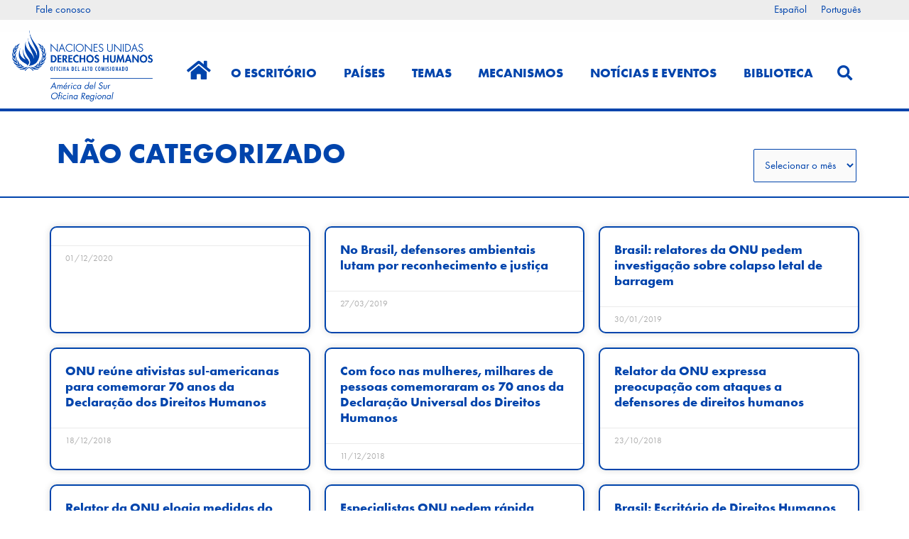

--- FILE ---
content_type: text/html; charset=UTF-8
request_url: https://acnudh.org/pt-br/category/nao-categorizado/
body_size: 30568
content:
<!DOCTYPE html>
<html lang="pt-br">
<head>
<meta charset="UTF-8">
<meta name="viewport" content="width=device-width, initial-scale=1">
	<link rel="profile" href="https://gmpg.org/xfn/11"> 
	<title>Não categorizado &#8211; ACNUDH</title>
<meta name='robots' content='max-image-preview:large' />
<link rel="alternate" hreflang="es-es" href="https://acnudh.org/category/sin-categoria/" />
<link rel="alternate" hreflang="pt-br" href="https://acnudh.org/pt-br/category/nao-categorizado/" />
<link rel="alternate" hreflang="x-default" href="https://acnudh.org/category/sin-categoria/" />

            <script data-no-defer="1" data-ezscrex="false" data-cfasync="false" data-pagespeed-no-defer data-cookieconsent="ignore">
                var ctPublicFunctions = {"_ajax_nonce":"df13d6de61","_rest_nonce":"841aac0b90","_ajax_url":"\/wp-admin\/admin-ajax.php","_rest_url":"https:\/\/acnudh.org\/pt-br\/wp-json\/","data__cookies_type":"none","data__ajax_type":"rest","data__bot_detector_enabled":"1","data__frontend_data_log_enabled":1,"cookiePrefix":"","wprocket_detected":false,"host_url":"acnudh.org","text__ee_click_to_select":"Click to select the whole data","text__ee_original_email":"The complete one is","text__ee_got_it":"Got it","text__ee_blocked":"Blocked","text__ee_cannot_connect":"Cannot connect","text__ee_cannot_decode":"Can not decode email. Unknown reason","text__ee_email_decoder":"CleanTalk email decoder","text__ee_wait_for_decoding":"The magic is on the way!","text__ee_decoding_process":"Please wait a few seconds while we decode the contact data."}
            </script>
        
            <script data-no-defer="1" data-ezscrex="false" data-cfasync="false" data-pagespeed-no-defer data-cookieconsent="ignore">
                var ctPublic = {"_ajax_nonce":"df13d6de61","settings__forms__check_internal":"0","settings__forms__check_external":"0","settings__forms__force_protection":0,"settings__forms__search_test":"1","settings__forms__wc_add_to_cart":"0","settings__data__bot_detector_enabled":"1","settings__sfw__anti_crawler":0,"blog_home":"https:\/\/acnudh.org\/pt-br\/\/","pixel__setting":"3","pixel__enabled":false,"pixel__url":null,"data__email_check_before_post":"1","data__email_check_exist_post":0,"data__cookies_type":"none","data__key_is_ok":true,"data__visible_fields_required":true,"wl_brandname":"Anti-Spam by CleanTalk","wl_brandname_short":"CleanTalk","ct_checkjs_key":1275288711,"emailEncoderPassKey":"94c0de3f31e09ab541b2a4a3de8454e8","bot_detector_forms_excluded":"W10=","advancedCacheExists":false,"varnishCacheExists":false,"wc_ajax_add_to_cart":false}
            </script>
        <link rel='dns-prefetch' href='//fd.cleantalk.org' />
<link rel='dns-prefetch' href='//use.typekit.net' />
<link rel='dns-prefetch' href='//www.googletagmanager.com' />
<link rel="alternate" type="application/rss+xml" title="Feed de ACNUDH &raquo;" href="https://acnudh.org/pt-br/feed/" />
<link rel="alternate" type="application/rss+xml" title="ACNUDH &raquo;  Feed de comentários" href="https://acnudh.org/pt-br/comments/feed/" />
<link rel="alternate" type="application/rss+xml" title="Feed da Categoria ACNUDH &raquo; Não categorizado" href="https://acnudh.org/pt-br/category/nao-categorizado/feed/" />
<style id='wp-img-auto-sizes-contain-inline-css'>
img:is([sizes=auto i],[sizes^="auto," i]){contain-intrinsic-size:3000px 1500px}
/*# sourceURL=wp-img-auto-sizes-contain-inline-css */
</style>
<link rel='stylesheet' id='astra-theme-css-css' href='https://acnudh.org/wp-content/themes/astra/assets/css/minified/style.min.css?ver=4.10.1' media='all' />
<style id='astra-theme-css-inline-css'>
.ast-no-sidebar .entry-content .alignfull {margin-left: calc( -50vw + 50%);margin-right: calc( -50vw + 50%);max-width: 100vw;width: 100vw;}.ast-no-sidebar .entry-content .alignwide {margin-left: calc(-41vw + 50%);margin-right: calc(-41vw + 50%);max-width: unset;width: unset;}.ast-no-sidebar .entry-content .alignfull .alignfull,.ast-no-sidebar .entry-content .alignfull .alignwide,.ast-no-sidebar .entry-content .alignwide .alignfull,.ast-no-sidebar .entry-content .alignwide .alignwide,.ast-no-sidebar .entry-content .wp-block-column .alignfull,.ast-no-sidebar .entry-content .wp-block-column .alignwide{width: 100%;margin-left: auto;margin-right: auto;}.wp-block-gallery,.blocks-gallery-grid {margin: 0;}.wp-block-separator {max-width: 100px;}.wp-block-separator.is-style-wide,.wp-block-separator.is-style-dots {max-width: none;}.entry-content .has-2-columns .wp-block-column:first-child {padding-right: 10px;}.entry-content .has-2-columns .wp-block-column:last-child {padding-left: 10px;}@media (max-width: 782px) {.entry-content .wp-block-columns .wp-block-column {flex-basis: 100%;}.entry-content .has-2-columns .wp-block-column:first-child {padding-right: 0;}.entry-content .has-2-columns .wp-block-column:last-child {padding-left: 0;}}body .entry-content .wp-block-latest-posts {margin-left: 0;}body .entry-content .wp-block-latest-posts li {list-style: none;}.ast-no-sidebar .ast-container .entry-content .wp-block-latest-posts {margin-left: 0;}.ast-header-break-point .entry-content .alignwide {margin-left: auto;margin-right: auto;}.entry-content .blocks-gallery-item img {margin-bottom: auto;}.wp-block-pullquote {border-top: 4px solid #555d66;border-bottom: 4px solid #555d66;color: #40464d;}:root{--ast-post-nav-space:0;--ast-container-default-xlg-padding:6.67em;--ast-container-default-lg-padding:5.67em;--ast-container-default-slg-padding:4.34em;--ast-container-default-md-padding:3.34em;--ast-container-default-sm-padding:6.67em;--ast-container-default-xs-padding:2.4em;--ast-container-default-xxs-padding:1.4em;--ast-code-block-background:#EEEEEE;--ast-comment-inputs-background:#FAFAFA;--ast-normal-container-width:1200px;--ast-narrow-container-width:750px;--ast-blog-title-font-weight:normal;--ast-blog-meta-weight:inherit;--ast-global-color-primary:var(--ast-global-color-5);--ast-global-color-secondary:var(--ast-global-color-4);--ast-global-color-alternate-background:var(--ast-global-color-7);--ast-global-color-subtle-background:var(--ast-global-color-6);--ast-bg-style-guide:#F8FAFC;--ast-shadow-style-guide:0px 0px 4px 0 #00000057;--ast-global-dark-bg-style:#fff;--ast-global-dark-lfs:#fbfbfb;--ast-widget-bg-color:#fafafa;--ast-wc-container-head-bg-color:#fbfbfb;--ast-title-layout-bg:#eeeeee;--ast-search-border-color:#e7e7e7;--ast-lifter-hover-bg:#e6e6e6;--ast-gallery-block-color:#000;--srfm-color-input-label:var(--ast-global-color-2);}html{font-size:93.75%;}a,.page-title{color:#0044ac;}a:hover,a:focus{color:#f18e00;}body,button,input,select,textarea,.ast-button,.ast-custom-button{font-family:'Futura-PT',futura-pt,sans-serif;font-weight:400;font-size:15px;font-size:1rem;line-height:var(--ast-body-line-height,1.77em);}blockquote{color:var(--ast-global-color-3);}h1,.entry-content h1,h2,.entry-content h2,h3,.entry-content h3,h4,.entry-content h4,h5,.entry-content h5,h6,.entry-content h6,.site-title,.site-title a{font-family:'Futura-PT-Bold',futura-pt-bold,sans-serif;font-weight:400;}.site-title{font-size:35px;font-size:2.3333333333333rem;display:none;}header .custom-logo-link img{max-width:215px;width:215px;}.astra-logo-svg{width:215px;}.site-header .site-description{font-size:15px;font-size:1rem;display:none;}.entry-title{font-size:26px;font-size:1.7333333333333rem;}.archive .ast-article-post .ast-article-inner,.blog .ast-article-post .ast-article-inner,.archive .ast-article-post .ast-article-inner:hover,.blog .ast-article-post .ast-article-inner:hover{overflow:hidden;}h1,.entry-content h1{font-size:40px;font-size:2.6666666666667rem;font-family:'Futura-PT-Bold',futura-pt-bold,sans-serif;line-height:1.4em;}h2,.entry-content h2{font-size:32px;font-size:2.1333333333333rem;font-family:'Futura-PT-Bold',futura-pt-bold,sans-serif;line-height:1.3em;}h3,.entry-content h3{font-size:26px;font-size:1.7333333333333rem;font-family:'Futura-PT-Bold',futura-pt-bold,sans-serif;line-height:1.3em;}h4,.entry-content h4{font-size:24px;font-size:1.6rem;}h5,.entry-content h5{font-size:20px;font-size:1.3333333333333rem;}h6,.entry-content h6{font-size:16px;font-size:1.0666666666667rem;}::selection{background-color:#0044ac;color:#ffffff;}body,h1,.entry-title a,.entry-content h1,h2,.entry-content h2,h3,.entry-content h3,h4,.entry-content h4,h5,.entry-content h5,h6,.entry-content h6{color:var(--ast-global-color-3);}.tagcloud a:hover,.tagcloud a:focus,.tagcloud a.current-item{color:#ffffff;border-color:#0044ac;background-color:#0044ac;}input:focus,input[type="text"]:focus,input[type="email"]:focus,input[type="url"]:focus,input[type="password"]:focus,input[type="reset"]:focus,input[type="search"]:focus,textarea:focus{border-color:#0044ac;}input[type="radio"]:checked,input[type=reset],input[type="checkbox"]:checked,input[type="checkbox"]:hover:checked,input[type="checkbox"]:focus:checked,input[type=range]::-webkit-slider-thumb{border-color:#0044ac;background-color:#0044ac;box-shadow:none;}.site-footer a:hover + .post-count,.site-footer a:focus + .post-count{background:#0044ac;border-color:#0044ac;}.single .nav-links .nav-previous,.single .nav-links .nav-next{color:#0044ac;}.entry-meta,.entry-meta *{line-height:1.45;color:#0044ac;}.entry-meta a:not(.ast-button):hover,.entry-meta a:not(.ast-button):hover *,.entry-meta a:not(.ast-button):focus,.entry-meta a:not(.ast-button):focus *,.page-links > .page-link,.page-links .page-link:hover,.post-navigation a:hover{color:#f18e00;}#cat option,.secondary .calendar_wrap thead a,.secondary .calendar_wrap thead a:visited{color:#0044ac;}.secondary .calendar_wrap #today,.ast-progress-val span{background:#0044ac;}.secondary a:hover + .post-count,.secondary a:focus + .post-count{background:#0044ac;border-color:#0044ac;}.calendar_wrap #today > a{color:#ffffff;}.page-links .page-link,.single .post-navigation a{color:#0044ac;}.ast-search-menu-icon .search-form button.search-submit{padding:0 4px;}.ast-search-menu-icon form.search-form{padding-right:0;}.ast-header-search .ast-search-menu-icon.ast-dropdown-active .search-form,.ast-header-search .ast-search-menu-icon.ast-dropdown-active .search-field:focus{transition:all 0.2s;}.search-form input.search-field:focus{outline:none;}.widget-title,.widget .wp-block-heading{font-size:21px;font-size:1.4rem;color:var(--ast-global-color-3);}.ast-search-menu-icon.slide-search a:focus-visible:focus-visible,.astra-search-icon:focus-visible,#close:focus-visible,a:focus-visible,.ast-menu-toggle:focus-visible,.site .skip-link:focus-visible,.wp-block-loginout input:focus-visible,.wp-block-search.wp-block-search__button-inside .wp-block-search__inside-wrapper,.ast-header-navigation-arrow:focus-visible,.woocommerce .wc-proceed-to-checkout > .checkout-button:focus-visible,.woocommerce .woocommerce-MyAccount-navigation ul li a:focus-visible,.ast-orders-table__row .ast-orders-table__cell:focus-visible,.woocommerce .woocommerce-order-details .order-again > .button:focus-visible,.woocommerce .woocommerce-message a.button.wc-forward:focus-visible,.woocommerce #minus_qty:focus-visible,.woocommerce #plus_qty:focus-visible,a#ast-apply-coupon:focus-visible,.woocommerce .woocommerce-info a:focus-visible,.woocommerce .astra-shop-summary-wrap a:focus-visible,.woocommerce a.wc-forward:focus-visible,#ast-apply-coupon:focus-visible,.woocommerce-js .woocommerce-mini-cart-item a.remove:focus-visible,#close:focus-visible,.button.search-submit:focus-visible,#search_submit:focus,.normal-search:focus-visible,.ast-header-account-wrap:focus-visible,.woocommerce .ast-on-card-button.ast-quick-view-trigger:focus{outline-style:dotted;outline-color:inherit;outline-width:thin;}input:focus,input[type="text"]:focus,input[type="email"]:focus,input[type="url"]:focus,input[type="password"]:focus,input[type="reset"]:focus,input[type="search"]:focus,input[type="number"]:focus,textarea:focus,.wp-block-search__input:focus,[data-section="section-header-mobile-trigger"] .ast-button-wrap .ast-mobile-menu-trigger-minimal:focus,.ast-mobile-popup-drawer.active .menu-toggle-close:focus,.woocommerce-ordering select.orderby:focus,#ast-scroll-top:focus,#coupon_code:focus,.woocommerce-page #comment:focus,.woocommerce #reviews #respond input#submit:focus,.woocommerce a.add_to_cart_button:focus,.woocommerce .button.single_add_to_cart_button:focus,.woocommerce .woocommerce-cart-form button:focus,.woocommerce .woocommerce-cart-form__cart-item .quantity .qty:focus,.woocommerce .woocommerce-billing-fields .woocommerce-billing-fields__field-wrapper .woocommerce-input-wrapper > .input-text:focus,.woocommerce #order_comments:focus,.woocommerce #place_order:focus,.woocommerce .woocommerce-address-fields .woocommerce-address-fields__field-wrapper .woocommerce-input-wrapper > .input-text:focus,.woocommerce .woocommerce-MyAccount-content form button:focus,.woocommerce .woocommerce-MyAccount-content .woocommerce-EditAccountForm .woocommerce-form-row .woocommerce-Input.input-text:focus,.woocommerce .ast-woocommerce-container .woocommerce-pagination ul.page-numbers li a:focus,body #content .woocommerce form .form-row .select2-container--default .select2-selection--single:focus,#ast-coupon-code:focus,.woocommerce.woocommerce-js .quantity input[type=number]:focus,.woocommerce-js .woocommerce-mini-cart-item .quantity input[type=number]:focus,.woocommerce p#ast-coupon-trigger:focus{border-style:dotted;border-color:inherit;border-width:thin;}input{outline:none;}.main-header-menu .menu-link,.ast-header-custom-item a{color:var(--ast-global-color-3);}.main-header-menu .menu-item:hover > .menu-link,.main-header-menu .menu-item:hover > .ast-menu-toggle,.main-header-menu .ast-masthead-custom-menu-items a:hover,.main-header-menu .menu-item.focus > .menu-link,.main-header-menu .menu-item.focus > .ast-menu-toggle,.main-header-menu .current-menu-item > .menu-link,.main-header-menu .current-menu-ancestor > .menu-link,.main-header-menu .current-menu-item > .ast-menu-toggle,.main-header-menu .current-menu-ancestor > .ast-menu-toggle{color:#0044ac;}.header-main-layout-3 .ast-main-header-bar-alignment{margin-right:auto;}.header-main-layout-2 .site-header-section-left .ast-site-identity{text-align:left;}.ast-logo-title-inline .site-logo-img{padding-right:1em;}.site-logo-img img{ transition:all 0.2s linear;}body .ast-oembed-container *{position:absolute;top:0;width:100%;height:100%;left:0;}body .wp-block-embed-pocket-casts .ast-oembed-container *{position:unset;}.ast-header-break-point .ast-mobile-menu-buttons-minimal.menu-toggle{background:transparent;color:#006fb7;}.ast-header-break-point .ast-mobile-menu-buttons-outline.menu-toggle{background:transparent;border:1px solid #006fb7;color:#006fb7;}.ast-header-break-point .ast-mobile-menu-buttons-fill.menu-toggle{background:#006fb7;color:#ffffff;}.ast-single-post-featured-section + article {margin-top: 2em;}.site-content .ast-single-post-featured-section img {width: 100%;overflow: hidden;object-fit: cover;}.site > .ast-single-related-posts-container {margin-top: 0;}@media (min-width: 922px) {.ast-desktop .ast-container--narrow {max-width: var(--ast-narrow-container-width);margin: 0 auto;}}.ast-page-builder-template .hentry {margin: 0;}.ast-page-builder-template .site-content > .ast-container {max-width: 100%;padding: 0;}.ast-page-builder-template .site .site-content #primary {padding: 0;margin: 0;}.ast-page-builder-template .no-results {text-align: center;margin: 4em auto;}.ast-page-builder-template .ast-pagination {padding: 2em;}.ast-page-builder-template .entry-header.ast-no-title.ast-no-thumbnail {margin-top: 0;}.ast-page-builder-template .entry-header.ast-header-without-markup {margin-top: 0;margin-bottom: 0;}.ast-page-builder-template .entry-header.ast-no-title.ast-no-meta {margin-bottom: 0;}.ast-page-builder-template.single .post-navigation {padding-bottom: 2em;}.ast-page-builder-template.single-post .site-content > .ast-container {max-width: 100%;}.ast-page-builder-template .entry-header {margin-top: 4em;margin-left: auto;margin-right: auto;padding-left: 20px;padding-right: 20px;}.single.ast-page-builder-template .entry-header {padding-left: 20px;padding-right: 20px;}.ast-page-builder-template .ast-archive-description {margin: 4em auto 0;padding-left: 20px;padding-right: 20px;}.ast-page-builder-template.ast-no-sidebar .entry-content .alignwide {margin-left: 0;margin-right: 0;}.ast-small-footer > .ast-footer-overlay{background-color:#006fb7;;}.ast-small-footer a:hover{color:#f18e00;}.footer-adv .footer-adv-overlay{border-top-style:solid;border-top-width:inherit;border-top-color:#7a7a7a;}.wp-block-buttons.aligncenter{justify-content:center;}@media (min-width:1200px){.wp-block-group .has-background{padding:20px;}}@media (min-width:1200px){.ast-no-sidebar.ast-separate-container .entry-content .wp-block-group.alignwide,.ast-no-sidebar.ast-separate-container .entry-content .wp-block-cover.alignwide{margin-left:-20px;margin-right:-20px;padding-left:20px;padding-right:20px;}.ast-no-sidebar.ast-separate-container .entry-content .wp-block-cover.alignfull,.ast-no-sidebar.ast-separate-container .entry-content .wp-block-group.alignfull{margin-left:-6.67em;margin-right:-6.67em;padding-left:6.67em;padding-right:6.67em;}}@media (min-width:1200px){.wp-block-cover-image.alignwide .wp-block-cover__inner-container,.wp-block-cover.alignwide .wp-block-cover__inner-container,.wp-block-cover-image.alignfull .wp-block-cover__inner-container,.wp-block-cover.alignfull .wp-block-cover__inner-container{width:100%;}}.wp-block-columns{margin-bottom:unset;}.wp-block-image.size-full{margin:2rem 0;}.wp-block-separator.has-background{padding:0;}.wp-block-gallery{margin-bottom:1.6em;}.wp-block-group{padding-top:4em;padding-bottom:4em;}.wp-block-group__inner-container .wp-block-columns:last-child,.wp-block-group__inner-container :last-child,.wp-block-table table{margin-bottom:0;}.blocks-gallery-grid{width:100%;}.wp-block-navigation-link__content{padding:5px 0;}.wp-block-group .wp-block-group .has-text-align-center,.wp-block-group .wp-block-column .has-text-align-center{max-width:100%;}.has-text-align-center{margin:0 auto;}@media (min-width:1200px){.wp-block-cover__inner-container,.alignwide .wp-block-group__inner-container,.alignfull .wp-block-group__inner-container{max-width:1200px;margin:0 auto;}.wp-block-group.alignnone,.wp-block-group.aligncenter,.wp-block-group.alignleft,.wp-block-group.alignright,.wp-block-group.alignwide,.wp-block-columns.alignwide{margin:2rem 0 1rem 0;}}@media (max-width:1200px){.wp-block-group{padding:3em;}.wp-block-group .wp-block-group{padding:1.5em;}.wp-block-columns,.wp-block-column{margin:1rem 0;}}@media (min-width:921px){.wp-block-columns .wp-block-group{padding:2em;}}@media (max-width:544px){.wp-block-cover-image .wp-block-cover__inner-container,.wp-block-cover .wp-block-cover__inner-container{width:unset;}.wp-block-cover,.wp-block-cover-image{padding:2em 0;}.wp-block-group,.wp-block-cover{padding:2em;}.wp-block-media-text__media img,.wp-block-media-text__media video{width:unset;max-width:100%;}.wp-block-media-text.has-background .wp-block-media-text__content{padding:1em;}}.wp-block-image.aligncenter{margin-left:auto;margin-right:auto;}.wp-block-table.aligncenter{margin-left:auto;margin-right:auto;}@media (min-width:544px){.entry-content .wp-block-media-text.has-media-on-the-right .wp-block-media-text__content{padding:0 8% 0 0;}.entry-content .wp-block-media-text .wp-block-media-text__content{padding:0 0 0 8%;}.ast-plain-container .site-content .entry-content .has-custom-content-position.is-position-bottom-left > *,.ast-plain-container .site-content .entry-content .has-custom-content-position.is-position-bottom-right > *,.ast-plain-container .site-content .entry-content .has-custom-content-position.is-position-top-left > *,.ast-plain-container .site-content .entry-content .has-custom-content-position.is-position-top-right > *,.ast-plain-container .site-content .entry-content .has-custom-content-position.is-position-center-right > *,.ast-plain-container .site-content .entry-content .has-custom-content-position.is-position-center-left > *{margin:0;}}@media (max-width:544px){.entry-content .wp-block-media-text .wp-block-media-text__content{padding:8% 0;}.wp-block-media-text .wp-block-media-text__media img{width:auto;max-width:100%;}}.wp-block-buttons .wp-block-button.is-style-outline .wp-block-button__link.wp-element-button,.ast-outline-button,.wp-block-uagb-buttons-child .uagb-buttons-repeater.ast-outline-button{border-top-width:2px;border-right-width:2px;border-bottom-width:2px;border-left-width:2px;font-family:inherit;font-weight:inherit;line-height:1em;}.wp-block-button .wp-block-button__link.wp-element-button.is-style-outline:not(.has-background),.wp-block-button.is-style-outline>.wp-block-button__link.wp-element-button:not(.has-background),.ast-outline-button{background-color:transparent;}.entry-content[data-ast-blocks-layout] > figure{margin-bottom:1em;}.elementor-widget-container .elementor-loop-container .e-loop-item[data-elementor-type="loop-item"]{width:100%;}@media (max-width:921px){.ast-separate-container #primary,.ast-separate-container #secondary{padding:1.5em 0;}#primary,#secondary{padding:1.5em 0;margin:0;}.ast-left-sidebar #content > .ast-container{display:flex;flex-direction:column-reverse;width:100%;}.ast-separate-container .ast-article-post,.ast-separate-container .ast-article-single{padding:1.5em 2.14em;}.ast-author-box img.avatar{margin:20px 0 0 0;}}@media (min-width:922px){.ast-separate-container.ast-right-sidebar #primary,.ast-separate-container.ast-left-sidebar #primary{border:0;}.search-no-results.ast-separate-container #primary{margin-bottom:4em;}}.elementor-widget-button .elementor-button{border-style:solid;text-decoration:none;border-top-width:0;border-right-width:0;border-left-width:0;border-bottom-width:0;}body .elementor-button.elementor-size-sm,body .elementor-button.elementor-size-xs,body .elementor-button.elementor-size-md,body .elementor-button.elementor-size-lg,body .elementor-button.elementor-size-xl,body .elementor-button{padding-top:10px;padding-right:40px;padding-bottom:10px;padding-left:40px;}.elementor-widget-button .elementor-button{border-color:#0044ac;background-color:#0044ac;}.elementor-widget-button .elementor-button:hover,.elementor-widget-button .elementor-button:focus{color:#000000;background-color:#f18e00;border-color:#f18e00;}.wp-block-button .wp-block-button__link ,.elementor-widget-button .elementor-button,.elementor-widget-button .elementor-button:visited{color:#ffffff;}.elementor-widget-button .elementor-button{line-height:1em;}.wp-block-button .wp-block-button__link:hover,.wp-block-button .wp-block-button__link:focus{color:#000000;background-color:#f18e00;border-color:#f18e00;}.elementor-widget-heading h1.elementor-heading-title{line-height:1.4em;}.elementor-widget-heading h2.elementor-heading-title{line-height:1.3em;}.elementor-widget-heading h3.elementor-heading-title{line-height:1.3em;}.wp-block-button .wp-block-button__link{border-top-width:0;border-right-width:0;border-left-width:0;border-bottom-width:0;border-color:#0044ac;background-color:#0044ac;color:#ffffff;font-family:inherit;font-weight:inherit;line-height:1em;padding-top:10px;padding-right:40px;padding-bottom:10px;padding-left:40px;}.menu-toggle,button,.ast-button,.ast-custom-button,.button,input#submit,input[type="button"],input[type="submit"],input[type="reset"]{border-style:solid;border-top-width:0;border-right-width:0;border-left-width:0;border-bottom-width:0;color:#ffffff;border-color:#0044ac;background-color:#0044ac;padding-top:10px;padding-right:40px;padding-bottom:10px;padding-left:40px;font-family:inherit;font-weight:inherit;line-height:1em;}button:focus,.menu-toggle:hover,button:hover,.ast-button:hover,.ast-custom-button:hover .button:hover,.ast-custom-button:hover ,input[type=reset]:hover,input[type=reset]:focus,input#submit:hover,input#submit:focus,input[type="button"]:hover,input[type="button"]:focus,input[type="submit"]:hover,input[type="submit"]:focus{color:#000000;background-color:#f18e00;border-color:#f18e00;}@media (max-width:921px){.ast-mobile-header-stack .main-header-bar .ast-search-menu-icon{display:inline-block;}.ast-header-break-point.ast-header-custom-item-outside .ast-mobile-header-stack .main-header-bar .ast-search-icon{margin:0;}.ast-comment-avatar-wrap img{max-width:2.5em;}.ast-comment-meta{padding:0 1.8888em 1.3333em;}.ast-separate-container .ast-comment-list li.depth-1{padding:1.5em 2.14em;}.ast-separate-container .comment-respond{padding:2em 2.14em;}}@media (min-width:544px){.ast-container{max-width:100%;}}@media (max-width:544px){.ast-separate-container .ast-article-post,.ast-separate-container .ast-article-single,.ast-separate-container .comments-title,.ast-separate-container .ast-archive-description{padding:1.5em 1em;}.ast-separate-container #content .ast-container{padding-left:0.54em;padding-right:0.54em;}.ast-separate-container .ast-comment-list .bypostauthor{padding:.5em;}.ast-search-menu-icon.ast-dropdown-active .search-field{width:170px;}.site-branding img,.site-header .site-logo-img .custom-logo-link img{max-width:100%;}} #ast-mobile-header .ast-site-header-cart-li a{pointer-events:none;}.ast-no-sidebar.ast-separate-container .entry-content .alignfull {margin-left: -6.67em;margin-right: -6.67em;width: auto;}@media (max-width: 1200px) {.ast-no-sidebar.ast-separate-container .entry-content .alignfull {margin-left: -2.4em;margin-right: -2.4em;}}@media (max-width: 768px) {.ast-no-sidebar.ast-separate-container .entry-content .alignfull {margin-left: -2.14em;margin-right: -2.14em;}}@media (max-width: 544px) {.ast-no-sidebar.ast-separate-container .entry-content .alignfull {margin-left: -1em;margin-right: -1em;}}.ast-no-sidebar.ast-separate-container .entry-content .alignwide {margin-left: -20px;margin-right: -20px;}.ast-no-sidebar.ast-separate-container .entry-content .wp-block-column .alignfull,.ast-no-sidebar.ast-separate-container .entry-content .wp-block-column .alignwide {margin-left: auto;margin-right: auto;width: 100%;}@media (max-width:921px){.site-title{display:none;}.site-header .site-description{display:none;}h1,.entry-content h1{font-size:30px;}h2,.entry-content h2{font-size:25px;}h3,.entry-content h3{font-size:20px;}.astra-logo-svg{width:103px;}header .custom-logo-link img,.ast-header-break-point .site-logo-img .custom-mobile-logo-link img{max-width:103px;width:103px;}}@media (max-width:544px){.site-title{display:none;}.site-header .site-description{display:none;}h1,.entry-content h1{font-size:30px;}h2,.entry-content h2{font-size:25px;}h3,.entry-content h3{font-size:20px;}header .custom-logo-link img,.ast-header-break-point .site-branding img,.ast-header-break-point .custom-logo-link img{max-width:68px;width:68px;}.astra-logo-svg{width:68px;}.ast-header-break-point .site-logo-img .custom-mobile-logo-link img{max-width:68px;}}@media (max-width:921px){html{font-size:85.5%;}}@media (max-width:544px){html{font-size:85.5%;}}@media (min-width:922px){.ast-container{max-width:1240px;}}@font-face {font-family: "Astra";src: url(https://acnudh.org/wp-content/themes/astra/assets/fonts/astra.woff) format("woff"),url(https://acnudh.org/wp-content/themes/astra/assets/fonts/astra.ttf) format("truetype"),url(https://acnudh.org/wp-content/themes/astra/assets/fonts/astra.svg#astra) format("svg");font-weight: normal;font-style: normal;font-display: fallback;}@media (max-width:921px) {.main-header-bar .main-header-bar-navigation{display:none;}}.ast-blog-layout-6-grid .ast-blog-featured-section:before { content: ""; }.cat-links.badge a,.tags-links.badge a {padding: 4px 8px;border-radius: 3px;font-weight: 400;}.cat-links.underline a,.tags-links.underline a{text-decoration: underline;}.ast-desktop .main-header-menu.submenu-with-border .sub-menu,.ast-desktop .main-header-menu.submenu-with-border .astra-full-megamenu-wrapper{border-color:#0044ac;}.ast-desktop .main-header-menu.submenu-with-border .sub-menu{border-style:solid;}.ast-desktop .main-header-menu.submenu-with-border .sub-menu .sub-menu{top:-0px;}.ast-desktop .main-header-menu.submenu-with-border .sub-menu .menu-link,.ast-desktop .main-header-menu.submenu-with-border .children .menu-link{border-bottom-width:0px;border-style:solid;border-color:#eaeaea;}@media (min-width:922px){.main-header-menu .sub-menu .menu-item.ast-left-align-sub-menu:hover > .sub-menu,.main-header-menu .sub-menu .menu-item.ast-left-align-sub-menu.focus > .sub-menu{margin-left:-0px;}}.ast-small-footer{border-top-style:solid;border-top-width:1px;}.site .comments-area{padding-bottom:3em;}.ast-header-break-point.ast-header-custom-item-inside .main-header-bar .main-header-bar-navigation .ast-search-icon {display: block;}.ast-header-break-point.ast-header-custom-item-inside .main-header-bar .ast-search-menu-icon .search-form {padding: 0;display: block;overflow: hidden;}.ast-header-break-point .ast-header-custom-item .widget:last-child {margin-bottom: 1em;}.ast-header-custom-item .widget {margin: 0.5em;display: inline-block;vertical-align: middle;}.ast-header-custom-item .widget p {margin-bottom: 0;}.ast-header-custom-item .widget li {width: auto;}.ast-header-custom-item-inside .button-custom-menu-item .menu-link {display: none;}.ast-header-custom-item-inside.ast-header-break-point .button-custom-menu-item .ast-custom-button-link {display: none;}.ast-header-custom-item-inside.ast-header-break-point .button-custom-menu-item .menu-link {display: block;}.ast-header-break-point.ast-header-custom-item-outside .main-header-bar .ast-search-icon {margin-right: 1em;}.ast-header-break-point.ast-header-custom-item-inside .main-header-bar .ast-search-menu-icon .search-field,.ast-header-break-point.ast-header-custom-item-inside .main-header-bar .ast-search-menu-icon.ast-inline-search .search-field {width: 100%;padding-right: 5.5em;}.ast-header-break-point.ast-header-custom-item-inside .main-header-bar .ast-search-menu-icon .search-submit {display: block;position: absolute;height: 100%;top: 0;right: 0;padding: 0 1em;border-radius: 0;}.ast-header-break-point .ast-header-custom-item .ast-masthead-custom-menu-items {padding-left: 20px;padding-right: 20px;margin-bottom: 1em;margin-top: 1em;}.ast-header-custom-item-inside.ast-header-break-point .button-custom-menu-item {padding-left: 0;padding-right: 0;margin-top: 0;margin-bottom: 0;}.astra-icon-down_arrow::after {content: "\e900";font-family: Astra;}.astra-icon-close::after {content: "\e5cd";font-family: Astra;}.astra-icon-drag_handle::after {content: "\e25d";font-family: Astra;}.astra-icon-format_align_justify::after {content: "\e235";font-family: Astra;}.astra-icon-menu::after {content: "\e5d2";font-family: Astra;}.astra-icon-reorder::after {content: "\e8fe";font-family: Astra;}.astra-icon-search::after {content: "\e8b6";font-family: Astra;}.astra-icon-zoom_in::after {content: "\e56b";font-family: Astra;}.astra-icon-check-circle::after {content: "\e901";font-family: Astra;}.astra-icon-shopping-cart::after {content: "\f07a";font-family: Astra;}.astra-icon-shopping-bag::after {content: "\f290";font-family: Astra;}.astra-icon-shopping-basket::after {content: "\f291";font-family: Astra;}.astra-icon-circle-o::after {content: "\e903";font-family: Astra;}.astra-icon-certificate::after {content: "\e902";font-family: Astra;}blockquote {padding: 1.2em;}:root .has-ast-global-color-0-color{color:var(--ast-global-color-0);}:root .has-ast-global-color-0-background-color{background-color:var(--ast-global-color-0);}:root .wp-block-button .has-ast-global-color-0-color{color:var(--ast-global-color-0);}:root .wp-block-button .has-ast-global-color-0-background-color{background-color:var(--ast-global-color-0);}:root .has-ast-global-color-1-color{color:var(--ast-global-color-1);}:root .has-ast-global-color-1-background-color{background-color:var(--ast-global-color-1);}:root .wp-block-button .has-ast-global-color-1-color{color:var(--ast-global-color-1);}:root .wp-block-button .has-ast-global-color-1-background-color{background-color:var(--ast-global-color-1);}:root .has-ast-global-color-2-color{color:var(--ast-global-color-2);}:root .has-ast-global-color-2-background-color{background-color:var(--ast-global-color-2);}:root .wp-block-button .has-ast-global-color-2-color{color:var(--ast-global-color-2);}:root .wp-block-button .has-ast-global-color-2-background-color{background-color:var(--ast-global-color-2);}:root .has-ast-global-color-3-color{color:var(--ast-global-color-3);}:root .has-ast-global-color-3-background-color{background-color:var(--ast-global-color-3);}:root .wp-block-button .has-ast-global-color-3-color{color:var(--ast-global-color-3);}:root .wp-block-button .has-ast-global-color-3-background-color{background-color:var(--ast-global-color-3);}:root .has-ast-global-color-4-color{color:var(--ast-global-color-4);}:root .has-ast-global-color-4-background-color{background-color:var(--ast-global-color-4);}:root .wp-block-button .has-ast-global-color-4-color{color:var(--ast-global-color-4);}:root .wp-block-button .has-ast-global-color-4-background-color{background-color:var(--ast-global-color-4);}:root .has-ast-global-color-5-color{color:var(--ast-global-color-5);}:root .has-ast-global-color-5-background-color{background-color:var(--ast-global-color-5);}:root .wp-block-button .has-ast-global-color-5-color{color:var(--ast-global-color-5);}:root .wp-block-button .has-ast-global-color-5-background-color{background-color:var(--ast-global-color-5);}:root .has-ast-global-color-6-color{color:var(--ast-global-color-6);}:root .has-ast-global-color-6-background-color{background-color:var(--ast-global-color-6);}:root .wp-block-button .has-ast-global-color-6-color{color:var(--ast-global-color-6);}:root .wp-block-button .has-ast-global-color-6-background-color{background-color:var(--ast-global-color-6);}:root .has-ast-global-color-7-color{color:var(--ast-global-color-7);}:root .has-ast-global-color-7-background-color{background-color:var(--ast-global-color-7);}:root .wp-block-button .has-ast-global-color-7-color{color:var(--ast-global-color-7);}:root .wp-block-button .has-ast-global-color-7-background-color{background-color:var(--ast-global-color-7);}:root .has-ast-global-color-8-color{color:var(--ast-global-color-8);}:root .has-ast-global-color-8-background-color{background-color:var(--ast-global-color-8);}:root .wp-block-button .has-ast-global-color-8-color{color:var(--ast-global-color-8);}:root .wp-block-button .has-ast-global-color-8-background-color{background-color:var(--ast-global-color-8);}:root{--ast-global-color-0:#0170B9;--ast-global-color-1:#3a3a3a;--ast-global-color-2:#3a3a3a;--ast-global-color-3:#4B4F58;--ast-global-color-4:#F5F5F5;--ast-global-color-5:#FFFFFF;--ast-global-color-6:#E5E5E5;--ast-global-color-7:#424242;--ast-global-color-8:#000000;}:root {--ast-border-color : #dddddd;}.ast-archive-entry-banner {-js-display: flex;display: flex;flex-direction: column;justify-content: center;text-align: center;position: relative;background: var(--ast-title-layout-bg);}.ast-archive-entry-banner[data-banner-width-type="custom"] {margin: 0 auto;width: 100%;}.ast-archive-entry-banner[data-banner-layout="layout-1"] {background: inherit;padding: 20px 0;text-align: left;}body.archive .ast-archive-description{max-width:1200px;width:100%;text-align:left;padding-top:3em;padding-right:3em;padding-bottom:3em;padding-left:3em;}body.archive .ast-archive-description .ast-archive-title,body.archive .ast-archive-description .ast-archive-title *{font-size:40px;font-size:2.6666666666667rem;}body.archive .ast-archive-description > *:not(:last-child){margin-bottom:10px;}@media (max-width:921px){body.archive .ast-archive-description{text-align:left;}}@media (max-width:544px){body.archive .ast-archive-description{text-align:left;}}.ast-breadcrumbs .trail-browse,.ast-breadcrumbs .trail-items,.ast-breadcrumbs .trail-items li{display:inline-block;margin:0;padding:0;border:none;background:inherit;text-indent:0;text-decoration:none;}.ast-breadcrumbs .trail-browse{font-size:inherit;font-style:inherit;font-weight:inherit;color:inherit;}.ast-breadcrumbs .trail-items{list-style:none;}.trail-items li::after{padding:0 0.3em;content:"\00bb";}.trail-items li:last-of-type::after{display:none;}h1,.entry-content h1,h2,.entry-content h2,h3,.entry-content h3,h4,.entry-content h4,h5,.entry-content h5,h6,.entry-content h6{color:var(--ast-global-color-2);}.elementor-posts-container [CLASS*="ast-width-"]{width:100%;}.elementor-template-full-width .ast-container{display:block;}.elementor-screen-only,.screen-reader-text,.screen-reader-text span,.ui-helper-hidden-accessible{top:0 !important;}@media (max-width:544px){.elementor-element .elementor-wc-products .woocommerce[class*="columns-"] ul.products li.product{width:auto;margin:0;}.elementor-element .woocommerce .woocommerce-result-count{float:none;}}.ast-header-break-point .main-header-bar{border-bottom-width:1px;border-bottom-color:#ffffff;}@media (min-width:922px){.main-header-bar{border-bottom-width:1px;border-bottom-color:#ffffff;}}.main-header-menu .menu-item, #astra-footer-menu .menu-item, .main-header-bar .ast-masthead-custom-menu-items{-js-display:flex;display:flex;-webkit-box-pack:center;-webkit-justify-content:center;-moz-box-pack:center;-ms-flex-pack:center;justify-content:center;-webkit-box-orient:vertical;-webkit-box-direction:normal;-webkit-flex-direction:column;-moz-box-orient:vertical;-moz-box-direction:normal;-ms-flex-direction:column;flex-direction:column;}.main-header-menu > .menu-item > .menu-link, #astra-footer-menu > .menu-item > .menu-link{height:100%;-webkit-box-align:center;-webkit-align-items:center;-moz-box-align:center;-ms-flex-align:center;align-items:center;-js-display:flex;display:flex;}.ast-primary-menu-disabled .main-header-bar .ast-masthead-custom-menu-items{flex:unset;}.main-header-menu .sub-menu .menu-item.menu-item-has-children > .menu-link:after{position:absolute;right:1em;top:50%;transform:translate(0,-50%) rotate(270deg);}.ast-header-break-point .main-header-bar .main-header-bar-navigation .page_item_has_children > .ast-menu-toggle::before, .ast-header-break-point .main-header-bar .main-header-bar-navigation .menu-item-has-children > .ast-menu-toggle::before, .ast-mobile-popup-drawer .main-header-bar-navigation .menu-item-has-children>.ast-menu-toggle::before, .ast-header-break-point .ast-mobile-header-wrap .main-header-bar-navigation .menu-item-has-children > .ast-menu-toggle::before{font-weight:bold;content:"\e900";font-family:Astra;text-decoration:inherit;display:inline-block;}.ast-header-break-point .main-navigation ul.sub-menu .menu-item .menu-link:before{content:"\e900";font-family:Astra;font-size:.65em;text-decoration:inherit;display:inline-block;transform:translate(0, -2px) rotateZ(270deg);margin-right:5px;}.widget_search .search-form:after{font-family:Astra;font-size:1.2em;font-weight:normal;content:"\e8b6";position:absolute;top:50%;right:15px;transform:translate(0, -50%);}.astra-search-icon::before{content:"\e8b6";font-family:Astra;font-style:normal;font-weight:normal;text-decoration:inherit;text-align:center;-webkit-font-smoothing:antialiased;-moz-osx-font-smoothing:grayscale;z-index:3;}.main-header-bar .main-header-bar-navigation .page_item_has_children > a:after, .main-header-bar .main-header-bar-navigation .menu-item-has-children > a:after, .menu-item-has-children .ast-header-navigation-arrow:after{content:"\e900";display:inline-block;font-family:Astra;font-size:.6rem;font-weight:bold;text-rendering:auto;-webkit-font-smoothing:antialiased;-moz-osx-font-smoothing:grayscale;margin-left:10px;line-height:normal;}.menu-item-has-children .sub-menu .ast-header-navigation-arrow:after{margin-left:0;}.ast-mobile-popup-drawer .main-header-bar-navigation .ast-submenu-expanded>.ast-menu-toggle::before{transform:rotateX(180deg);}.ast-header-break-point .main-header-bar-navigation .menu-item-has-children > .menu-link:after{display:none;}@media (min-width:922px){.ast-builder-menu .main-navigation > ul > li:last-child a{margin-right:0;}}
		#ast-scroll-top {
			display: none;
			position: fixed;
			text-align: center;
			cursor: pointer;
			z-index: 99;
			width: 2.1em;
			height: 2.1em;
			line-height: 2.1;
			color: #ffffff;
			border-radius: 2px;
			content: "";
			outline: inherit;
		}
		@media (min-width: 769px) {
			#ast-scroll-top {
				content: "769";
			}
		}
		#ast-scroll-top .ast-icon.icon-arrow svg {
			margin-left: 0px;
			vertical-align: middle;
			transform: translate(0, -20%) rotate(180deg);
			width: 1.6em;
		}
		.ast-scroll-to-top-right {
			right: 30px;
			bottom: 30px;
		}
		.ast-scroll-to-top-left {
			left: 30px;
			bottom: 30px;
		}
	#ast-scroll-top{background-color:#0044ac;font-size:15px;}.ast-scroll-top-icon::before{content:"\e900";font-family:Astra;text-decoration:inherit;}.ast-scroll-top-icon{transform:rotate(180deg);}@media (max-width:921px){#ast-scroll-top .ast-icon.icon-arrow svg{width:1em;}}:root{--e-global-color-astglobalcolor0:#0170B9;--e-global-color-astglobalcolor1:#3a3a3a;--e-global-color-astglobalcolor2:#3a3a3a;--e-global-color-astglobalcolor3:#4B4F58;--e-global-color-astglobalcolor4:#F5F5F5;--e-global-color-astglobalcolor5:#FFFFFF;--e-global-color-astglobalcolor6:#E5E5E5;--e-global-color-astglobalcolor7:#424242;--e-global-color-astglobalcolor8:#000000;}.ast-pagination .next.page-numbers{display:inherit;float:none;}.ast-pagination a, .nav-links a{color:#0044ac;}.ast-pagination a:hover, .ast-pagination a:focus, .ast-pagination > span:hover:not(.dots), .ast-pagination > span.current{color:#f18e00;}@media (max-width:544px){.ast-pagination .next:focus, .ast-pagination .prev:focus{width:100% !important;}}.ast-pagination .prev.page-numbers,.ast-pagination .next.page-numbers {padding: 0 1.5em;height: 2.33333em;line-height: calc(2.33333em - 3px);}.ast-pagination-default .ast-pagination .next.page-numbers {padding-right: 0;}.ast-pagination-default .ast-pagination .prev.page-numbers {padding-left: 0;}.ast-pagination-default .post-page-numbers.current .page-link,.ast-pagination-default .ast-pagination .page-numbers.current {border-radius: 2px;}.ast-pagination {display: inline-block;width: 100%;padding-top: 2em;text-align: center;}.ast-pagination .page-numbers {display: inline-block;width: 2.33333em;height: 2.33333em;font-size: 16px;font-size: 1.06666rem;line-height: calc(2.33333em - 3px);font-weight: 500;}.ast-pagination .nav-links {display: inline-block;width: 100%;}@media (max-width: 420px) {.ast-pagination .prev.page-numbers,.ast-pagination .next.page-numbers {width: 100%;text-align: center;margin: 0;}.ast-pagination-circle .ast-pagination .next.page-numbers,.ast-pagination-square .ast-pagination .next.page-numbers{margin-top: 10px;}.ast-pagination-circle .ast-pagination .prev.page-numbers,.ast-pagination-square .ast-pagination .prev.page-numbers{margin-bottom: 10px;}}.ast-pagination .prev,.ast-pagination .prev:visited,.ast-pagination .prev:focus,.ast-pagination .next,.ast-pagination .next:visited,.ast-pagination .next:focus {display: inline-block;width: auto;}.ast-pagination .prev svg,.ast-pagination .next svg{height: 16px;position: relative;top: 0.2em;}.ast-pagination .prev svg {margin-right: 0.3em;}.ast-pagination .next svg {margin-left: 0.3em;}.ast-page-builder-template .ast-pagination {padding: 2em;}.ast-pagination .prev.page-numbers.dots,.ast-pagination .prev.page-numbers.dots:hover,.ast-pagination .prev.page-numbers.dots:focus,.ast-pagination .prev.page-numbers:visited.dots,.ast-pagination .prev.page-numbers:visited.dots:hover,.ast-pagination .prev.page-numbers:visited.dots:focus,.ast-pagination .prev.page-numbers:focus.dots,.ast-pagination .prev.page-numbers:focus.dots:hover,.ast-pagination .prev.page-numbers:focus.dots:focus,.ast-pagination .next.page-numbers.dots,.ast-pagination .next.page-numbers.dots:hover,.ast-pagination .next.page-numbers.dots:focus,.ast-pagination .next.page-numbers:visited.dots,.ast-pagination .next.page-numbers:visited.dots:hover,.ast-pagination .next.page-numbers:visited.dots:focus,.ast-pagination .next.page-numbers:focus.dots,.ast-pagination .next.page-numbers:focus.dots:hover,.ast-pagination .next.page-numbers:focus.dots:focus {border: 2px solid #eaeaea;background: transparent;}.ast-pagination .prev.page-numbers.dots,.ast-pagination .prev.page-numbers:visited.dots,.ast-pagination .prev.page-numbers:focus.dots,.ast-pagination .next.page-numbers.dots,.ast-pagination .next.page-numbers:visited.dots,.ast-pagination .next.page-numbers:focus.dots {cursor: default;}.ast-pagination .prev.page-numbers {float: left;}.ast-pagination .next.page-numbers {float: right;}@media (max-width: 768px) {.ast-pagination .next.page-numbers .page-navigation {padding-right: 0;}}@media (min-width: 769px) {.ast-pagination .prev.page-numbers.next,.ast-pagination .prev.page-numbers:visited.next,.ast-pagination .prev.page-numbers:focus.next,.ast-pagination .next.page-numbers.next,.ast-pagination .next.page-numbers:visited.next,.ast-pagination .next.page-numbers:focus.next {margin-right: 0;}}
/*# sourceURL=astra-theme-css-inline-css */
</style>
<style id='wp-emoji-styles-inline-css'>

	img.wp-smiley, img.emoji {
		display: inline !important;
		border: none !important;
		box-shadow: none !important;
		height: 1em !important;
		width: 1em !important;
		margin: 0 0.07em !important;
		vertical-align: -0.1em !important;
		background: none !important;
		padding: 0 !important;
	}
/*# sourceURL=wp-emoji-styles-inline-css */
</style>
<link rel='stylesheet' id='wp-block-library-css' href='https://acnudh.org/wp-includes/css/dist/block-library/style.min.css?ver=6.9' media='all' />
<style id='global-styles-inline-css'>
:root{--wp--preset--aspect-ratio--square: 1;--wp--preset--aspect-ratio--4-3: 4/3;--wp--preset--aspect-ratio--3-4: 3/4;--wp--preset--aspect-ratio--3-2: 3/2;--wp--preset--aspect-ratio--2-3: 2/3;--wp--preset--aspect-ratio--16-9: 16/9;--wp--preset--aspect-ratio--9-16: 9/16;--wp--preset--color--black: #000000;--wp--preset--color--cyan-bluish-gray: #abb8c3;--wp--preset--color--white: #ffffff;--wp--preset--color--pale-pink: #f78da7;--wp--preset--color--vivid-red: #cf2e2e;--wp--preset--color--luminous-vivid-orange: #ff6900;--wp--preset--color--luminous-vivid-amber: #fcb900;--wp--preset--color--light-green-cyan: #7bdcb5;--wp--preset--color--vivid-green-cyan: #00d084;--wp--preset--color--pale-cyan-blue: #8ed1fc;--wp--preset--color--vivid-cyan-blue: #0693e3;--wp--preset--color--vivid-purple: #9b51e0;--wp--preset--color--ast-global-color-0: var(--ast-global-color-0);--wp--preset--color--ast-global-color-1: var(--ast-global-color-1);--wp--preset--color--ast-global-color-2: var(--ast-global-color-2);--wp--preset--color--ast-global-color-3: var(--ast-global-color-3);--wp--preset--color--ast-global-color-4: var(--ast-global-color-4);--wp--preset--color--ast-global-color-5: var(--ast-global-color-5);--wp--preset--color--ast-global-color-6: var(--ast-global-color-6);--wp--preset--color--ast-global-color-7: var(--ast-global-color-7);--wp--preset--color--ast-global-color-8: var(--ast-global-color-8);--wp--preset--gradient--vivid-cyan-blue-to-vivid-purple: linear-gradient(135deg,rgb(6,147,227) 0%,rgb(155,81,224) 100%);--wp--preset--gradient--light-green-cyan-to-vivid-green-cyan: linear-gradient(135deg,rgb(122,220,180) 0%,rgb(0,208,130) 100%);--wp--preset--gradient--luminous-vivid-amber-to-luminous-vivid-orange: linear-gradient(135deg,rgb(252,185,0) 0%,rgb(255,105,0) 100%);--wp--preset--gradient--luminous-vivid-orange-to-vivid-red: linear-gradient(135deg,rgb(255,105,0) 0%,rgb(207,46,46) 100%);--wp--preset--gradient--very-light-gray-to-cyan-bluish-gray: linear-gradient(135deg,rgb(238,238,238) 0%,rgb(169,184,195) 100%);--wp--preset--gradient--cool-to-warm-spectrum: linear-gradient(135deg,rgb(74,234,220) 0%,rgb(151,120,209) 20%,rgb(207,42,186) 40%,rgb(238,44,130) 60%,rgb(251,105,98) 80%,rgb(254,248,76) 100%);--wp--preset--gradient--blush-light-purple: linear-gradient(135deg,rgb(255,206,236) 0%,rgb(152,150,240) 100%);--wp--preset--gradient--blush-bordeaux: linear-gradient(135deg,rgb(254,205,165) 0%,rgb(254,45,45) 50%,rgb(107,0,62) 100%);--wp--preset--gradient--luminous-dusk: linear-gradient(135deg,rgb(255,203,112) 0%,rgb(199,81,192) 50%,rgb(65,88,208) 100%);--wp--preset--gradient--pale-ocean: linear-gradient(135deg,rgb(255,245,203) 0%,rgb(182,227,212) 50%,rgb(51,167,181) 100%);--wp--preset--gradient--electric-grass: linear-gradient(135deg,rgb(202,248,128) 0%,rgb(113,206,126) 100%);--wp--preset--gradient--midnight: linear-gradient(135deg,rgb(2,3,129) 0%,rgb(40,116,252) 100%);--wp--preset--font-size--small: 13px;--wp--preset--font-size--medium: 20px;--wp--preset--font-size--large: 36px;--wp--preset--font-size--x-large: 42px;--wp--preset--spacing--20: 0.44rem;--wp--preset--spacing--30: 0.67rem;--wp--preset--spacing--40: 1rem;--wp--preset--spacing--50: 1.5rem;--wp--preset--spacing--60: 2.25rem;--wp--preset--spacing--70: 3.38rem;--wp--preset--spacing--80: 5.06rem;--wp--preset--shadow--natural: 6px 6px 9px rgba(0, 0, 0, 0.2);--wp--preset--shadow--deep: 12px 12px 50px rgba(0, 0, 0, 0.4);--wp--preset--shadow--sharp: 6px 6px 0px rgba(0, 0, 0, 0.2);--wp--preset--shadow--outlined: 6px 6px 0px -3px rgb(255, 255, 255), 6px 6px rgb(0, 0, 0);--wp--preset--shadow--crisp: 6px 6px 0px rgb(0, 0, 0);}:root { --wp--style--global--content-size: var(--wp--custom--ast-content-width-size);--wp--style--global--wide-size: var(--wp--custom--ast-wide-width-size); }:where(body) { margin: 0; }.wp-site-blocks > .alignleft { float: left; margin-right: 2em; }.wp-site-blocks > .alignright { float: right; margin-left: 2em; }.wp-site-blocks > .aligncenter { justify-content: center; margin-left: auto; margin-right: auto; }:where(.wp-site-blocks) > * { margin-block-start: 24px; margin-block-end: 0; }:where(.wp-site-blocks) > :first-child { margin-block-start: 0; }:where(.wp-site-blocks) > :last-child { margin-block-end: 0; }:root { --wp--style--block-gap: 24px; }:root :where(.is-layout-flow) > :first-child{margin-block-start: 0;}:root :where(.is-layout-flow) > :last-child{margin-block-end: 0;}:root :where(.is-layout-flow) > *{margin-block-start: 24px;margin-block-end: 0;}:root :where(.is-layout-constrained) > :first-child{margin-block-start: 0;}:root :where(.is-layout-constrained) > :last-child{margin-block-end: 0;}:root :where(.is-layout-constrained) > *{margin-block-start: 24px;margin-block-end: 0;}:root :where(.is-layout-flex){gap: 24px;}:root :where(.is-layout-grid){gap: 24px;}.is-layout-flow > .alignleft{float: left;margin-inline-start: 0;margin-inline-end: 2em;}.is-layout-flow > .alignright{float: right;margin-inline-start: 2em;margin-inline-end: 0;}.is-layout-flow > .aligncenter{margin-left: auto !important;margin-right: auto !important;}.is-layout-constrained > .alignleft{float: left;margin-inline-start: 0;margin-inline-end: 2em;}.is-layout-constrained > .alignright{float: right;margin-inline-start: 2em;margin-inline-end: 0;}.is-layout-constrained > .aligncenter{margin-left: auto !important;margin-right: auto !important;}.is-layout-constrained > :where(:not(.alignleft):not(.alignright):not(.alignfull)){max-width: var(--wp--style--global--content-size);margin-left: auto !important;margin-right: auto !important;}.is-layout-constrained > .alignwide{max-width: var(--wp--style--global--wide-size);}body .is-layout-flex{display: flex;}.is-layout-flex{flex-wrap: wrap;align-items: center;}.is-layout-flex > :is(*, div){margin: 0;}body .is-layout-grid{display: grid;}.is-layout-grid > :is(*, div){margin: 0;}body{padding-top: 0px;padding-right: 0px;padding-bottom: 0px;padding-left: 0px;}a:where(:not(.wp-element-button)){text-decoration: none;}:root :where(.wp-element-button, .wp-block-button__link){background-color: #32373c;border-width: 0;color: #fff;font-family: inherit;font-size: inherit;font-style: inherit;font-weight: inherit;letter-spacing: inherit;line-height: inherit;padding-top: calc(0.667em + 2px);padding-right: calc(1.333em + 2px);padding-bottom: calc(0.667em + 2px);padding-left: calc(1.333em + 2px);text-decoration: none;text-transform: inherit;}.has-black-color{color: var(--wp--preset--color--black) !important;}.has-cyan-bluish-gray-color{color: var(--wp--preset--color--cyan-bluish-gray) !important;}.has-white-color{color: var(--wp--preset--color--white) !important;}.has-pale-pink-color{color: var(--wp--preset--color--pale-pink) !important;}.has-vivid-red-color{color: var(--wp--preset--color--vivid-red) !important;}.has-luminous-vivid-orange-color{color: var(--wp--preset--color--luminous-vivid-orange) !important;}.has-luminous-vivid-amber-color{color: var(--wp--preset--color--luminous-vivid-amber) !important;}.has-light-green-cyan-color{color: var(--wp--preset--color--light-green-cyan) !important;}.has-vivid-green-cyan-color{color: var(--wp--preset--color--vivid-green-cyan) !important;}.has-pale-cyan-blue-color{color: var(--wp--preset--color--pale-cyan-blue) !important;}.has-vivid-cyan-blue-color{color: var(--wp--preset--color--vivid-cyan-blue) !important;}.has-vivid-purple-color{color: var(--wp--preset--color--vivid-purple) !important;}.has-ast-global-color-0-color{color: var(--wp--preset--color--ast-global-color-0) !important;}.has-ast-global-color-1-color{color: var(--wp--preset--color--ast-global-color-1) !important;}.has-ast-global-color-2-color{color: var(--wp--preset--color--ast-global-color-2) !important;}.has-ast-global-color-3-color{color: var(--wp--preset--color--ast-global-color-3) !important;}.has-ast-global-color-4-color{color: var(--wp--preset--color--ast-global-color-4) !important;}.has-ast-global-color-5-color{color: var(--wp--preset--color--ast-global-color-5) !important;}.has-ast-global-color-6-color{color: var(--wp--preset--color--ast-global-color-6) !important;}.has-ast-global-color-7-color{color: var(--wp--preset--color--ast-global-color-7) !important;}.has-ast-global-color-8-color{color: var(--wp--preset--color--ast-global-color-8) !important;}.has-black-background-color{background-color: var(--wp--preset--color--black) !important;}.has-cyan-bluish-gray-background-color{background-color: var(--wp--preset--color--cyan-bluish-gray) !important;}.has-white-background-color{background-color: var(--wp--preset--color--white) !important;}.has-pale-pink-background-color{background-color: var(--wp--preset--color--pale-pink) !important;}.has-vivid-red-background-color{background-color: var(--wp--preset--color--vivid-red) !important;}.has-luminous-vivid-orange-background-color{background-color: var(--wp--preset--color--luminous-vivid-orange) !important;}.has-luminous-vivid-amber-background-color{background-color: var(--wp--preset--color--luminous-vivid-amber) !important;}.has-light-green-cyan-background-color{background-color: var(--wp--preset--color--light-green-cyan) !important;}.has-vivid-green-cyan-background-color{background-color: var(--wp--preset--color--vivid-green-cyan) !important;}.has-pale-cyan-blue-background-color{background-color: var(--wp--preset--color--pale-cyan-blue) !important;}.has-vivid-cyan-blue-background-color{background-color: var(--wp--preset--color--vivid-cyan-blue) !important;}.has-vivid-purple-background-color{background-color: var(--wp--preset--color--vivid-purple) !important;}.has-ast-global-color-0-background-color{background-color: var(--wp--preset--color--ast-global-color-0) !important;}.has-ast-global-color-1-background-color{background-color: var(--wp--preset--color--ast-global-color-1) !important;}.has-ast-global-color-2-background-color{background-color: var(--wp--preset--color--ast-global-color-2) !important;}.has-ast-global-color-3-background-color{background-color: var(--wp--preset--color--ast-global-color-3) !important;}.has-ast-global-color-4-background-color{background-color: var(--wp--preset--color--ast-global-color-4) !important;}.has-ast-global-color-5-background-color{background-color: var(--wp--preset--color--ast-global-color-5) !important;}.has-ast-global-color-6-background-color{background-color: var(--wp--preset--color--ast-global-color-6) !important;}.has-ast-global-color-7-background-color{background-color: var(--wp--preset--color--ast-global-color-7) !important;}.has-ast-global-color-8-background-color{background-color: var(--wp--preset--color--ast-global-color-8) !important;}.has-black-border-color{border-color: var(--wp--preset--color--black) !important;}.has-cyan-bluish-gray-border-color{border-color: var(--wp--preset--color--cyan-bluish-gray) !important;}.has-white-border-color{border-color: var(--wp--preset--color--white) !important;}.has-pale-pink-border-color{border-color: var(--wp--preset--color--pale-pink) !important;}.has-vivid-red-border-color{border-color: var(--wp--preset--color--vivid-red) !important;}.has-luminous-vivid-orange-border-color{border-color: var(--wp--preset--color--luminous-vivid-orange) !important;}.has-luminous-vivid-amber-border-color{border-color: var(--wp--preset--color--luminous-vivid-amber) !important;}.has-light-green-cyan-border-color{border-color: var(--wp--preset--color--light-green-cyan) !important;}.has-vivid-green-cyan-border-color{border-color: var(--wp--preset--color--vivid-green-cyan) !important;}.has-pale-cyan-blue-border-color{border-color: var(--wp--preset--color--pale-cyan-blue) !important;}.has-vivid-cyan-blue-border-color{border-color: var(--wp--preset--color--vivid-cyan-blue) !important;}.has-vivid-purple-border-color{border-color: var(--wp--preset--color--vivid-purple) !important;}.has-ast-global-color-0-border-color{border-color: var(--wp--preset--color--ast-global-color-0) !important;}.has-ast-global-color-1-border-color{border-color: var(--wp--preset--color--ast-global-color-1) !important;}.has-ast-global-color-2-border-color{border-color: var(--wp--preset--color--ast-global-color-2) !important;}.has-ast-global-color-3-border-color{border-color: var(--wp--preset--color--ast-global-color-3) !important;}.has-ast-global-color-4-border-color{border-color: var(--wp--preset--color--ast-global-color-4) !important;}.has-ast-global-color-5-border-color{border-color: var(--wp--preset--color--ast-global-color-5) !important;}.has-ast-global-color-6-border-color{border-color: var(--wp--preset--color--ast-global-color-6) !important;}.has-ast-global-color-7-border-color{border-color: var(--wp--preset--color--ast-global-color-7) !important;}.has-ast-global-color-8-border-color{border-color: var(--wp--preset--color--ast-global-color-8) !important;}.has-vivid-cyan-blue-to-vivid-purple-gradient-background{background: var(--wp--preset--gradient--vivid-cyan-blue-to-vivid-purple) !important;}.has-light-green-cyan-to-vivid-green-cyan-gradient-background{background: var(--wp--preset--gradient--light-green-cyan-to-vivid-green-cyan) !important;}.has-luminous-vivid-amber-to-luminous-vivid-orange-gradient-background{background: var(--wp--preset--gradient--luminous-vivid-amber-to-luminous-vivid-orange) !important;}.has-luminous-vivid-orange-to-vivid-red-gradient-background{background: var(--wp--preset--gradient--luminous-vivid-orange-to-vivid-red) !important;}.has-very-light-gray-to-cyan-bluish-gray-gradient-background{background: var(--wp--preset--gradient--very-light-gray-to-cyan-bluish-gray) !important;}.has-cool-to-warm-spectrum-gradient-background{background: var(--wp--preset--gradient--cool-to-warm-spectrum) !important;}.has-blush-light-purple-gradient-background{background: var(--wp--preset--gradient--blush-light-purple) !important;}.has-blush-bordeaux-gradient-background{background: var(--wp--preset--gradient--blush-bordeaux) !important;}.has-luminous-dusk-gradient-background{background: var(--wp--preset--gradient--luminous-dusk) !important;}.has-pale-ocean-gradient-background{background: var(--wp--preset--gradient--pale-ocean) !important;}.has-electric-grass-gradient-background{background: var(--wp--preset--gradient--electric-grass) !important;}.has-midnight-gradient-background{background: var(--wp--preset--gradient--midnight) !important;}.has-small-font-size{font-size: var(--wp--preset--font-size--small) !important;}.has-medium-font-size{font-size: var(--wp--preset--font-size--medium) !important;}.has-large-font-size{font-size: var(--wp--preset--font-size--large) !important;}.has-x-large-font-size{font-size: var(--wp--preset--font-size--x-large) !important;}
/*# sourceURL=global-styles-inline-css */
</style>

<link rel='stylesheet' id='cleantalk-public-css-css' href='https://acnudh.org/wp-content/plugins/cleantalk-spam-protect/css/cleantalk-public.min.css?ver=6.70.1_1768343639' media='all' />
<link rel='stylesheet' id='cleantalk-email-decoder-css-css' href='https://acnudh.org/wp-content/plugins/cleantalk-spam-protect/css/cleantalk-email-decoder.min.css?ver=6.70.1_1768343639' media='all' />
<link rel='stylesheet' id='custom-typekit-css-css' href='https://use.typekit.net/fay0yfk.css?ver=2.1.1' media='all' />
<link rel='stylesheet' id='wpos-slick-style-css' href='https://acnudh.org/wp-content/plugins/wp-responsive-recent-post-slider/assets/css/slick.css?ver=3.7.1' media='all' />
<link rel='stylesheet' id='wppsac-public-style-css' href='https://acnudh.org/wp-content/plugins/wp-responsive-recent-post-slider/assets/css/recent-post-style.css?ver=3.7.1' media='all' />
<link rel='stylesheet' id='wpml-legacy-horizontal-list-0-css' href='https://acnudh.org/wp-content/plugins/sitepress-multilingual-cms/templates/language-switchers/legacy-list-horizontal/style.min.css?ver=1' media='all' />
<link rel='stylesheet' id='astra-addon-css-css' href='https://acnudh.org/wp-content/uploads/astra-addon/astra-addon-667f48d0b3cf89-92914788.css?ver=1.8.7' media='all' />
<style id='astra-addon-css-inline-css'>
.ast-article-post .ast-date-meta .posted-on, .ast-article-post .ast-date-meta .posted-on *{background:#0044ac;color:#ffffff;}.ast-article-post .ast-date-meta .posted-on .date-month, .ast-article-post .ast-date-meta .posted-on .date-year{color:#ffffff;}.ast-load-more:hover{color:#ffffff;border-color:#0044ac;background-color:#0044ac;}.ast-loader > div{background-color:#0044ac;}.ast-small-footer a:hover{color:#f18e00;}.ast-separate-container .blog-layout-1, .ast-separate-container .blog-layout-2, .ast-separate-container .blog-layout-3{background-color:transparent;background-image:none;}.ast-separate-container .ast-article-post{background-color:#ffffff;;}.ast-separate-container .ast-article-single, .ast-separate-container .comment-respond,.ast-separate-container .ast-comment-list li, .ast-separate-container .ast-woocommerce-container, .ast-separate-container .error-404, .ast-separate-container .no-results, .single.ast-separate-container .ast-author-meta, .ast-separate-container .related-posts-title-wrapper, .ast-separate-container.ast-two-container #secondary .widget,.ast-separate-container .comments-count-wrapper, .ast-box-layout.ast-plain-container .site-content,.ast-padded-layout.ast-plain-container .site-content{background-color:#ffffff;;}.main-header-bar{background-repeat:no-repeat;background-position:right bottom;background-size:contain;background-attachment:scroll;}@media (max-width:768px){.main-header-menu, .ast-header-break-point .main-header-menu, .ast-header-break-point .ast-header-custom-item{background-color:#006fb7;;}.main-header-menu .current-menu-item > a, .main-header-menu .current-menu-ancestor > a, .main-header-menu .current_page_item > a{background-color:#5693c9;}.main-header-menu a:hover, .ast-header-custom-item a:hover, .main-header-menu li:hover > a, .main-header-menu li.focus > a{background-color:#f18e00;color:#ffffff;}.main-header-menu .ast-masthead-custom-menu-items a:hover, .main-header-menu li:hover > .ast-menu-toggle, .main-header-menu li.focus > .ast-menu-toggle{color:#ffffff;}.main-header-menu, .main-header-menu a, .ast-header-custom-item, .ast-header-custom-item a,  .ast-masthead-custom-menu-items, .ast-masthead-custom-menu-items a{color:#ffffff;}.main-header-menu .sub-menu li.current-menu-item > a, .main-header-menu .children li.current_page_item > a, .main-header-menu .sub-menu li.current-menu-ancestor > a, .main-header-menu .children li.current_page_ancestor > a, .main-header-menu .sub-menu li.current_page_item > a, .main-header-menu .children li.current_page_item > a{background-color:#5693c9;}.main-navigation .sub-menu, .ast-header-break-point .main-header-menu ul{background-color:#006fb7;}}.footer-adv .widget-title, .footer-adv .widget-title a.rsswidget, .ast-no-widget-row .widget-title{font-family:'Futura-PT',futura-pt,sans-serif;text-transform:inherit;}.footer-adv .widget > *:not(.widget-title){font-family:'Futura-PT',futura-pt,sans-serif;}.ast-fullscreen-menu-enable.ast-header-break-point .main-header-bar .main-header-bar-navigation .main-header-menu > .menu-item, .ast-fullscreen-menu-enable.ast-header-break-point .main-header-bar .main-header-bar-navigation .main-header-menu > .page_item{border-right-width:0px;border-style:solid;border-color:#dadada;}.ast-fullscreen-menu-enable.ast-header-break-point .main-header-bar .main-header-bar-navigation .main-header-menu > .menu-item:not(:first-child):not(:last-child), .ast-fullscreen-menu-enable.ast-header-break-point .main-header-bar .main-header-bar-navigation .main-header-menu > .page_item:not(:first-child):not(:last-child){border-style:solid;border-color:#dadada;}.ast-fullscreen-menu-enable.ast-header-break-point .main-header-bar .main-header-bar-navigation .main-header-menu .menu-item:first-child, .ast-fullscreen-menu-enable.ast-header-break-point .main-header-bar .main-header-bar-navigation .main-header-menu .page_item:first-child{border-style:solid;border-color:#dadada;}.ast-fullscreen-menu-enable.ast-header-break-point .main-header-bar .main-header-bar-navigation .main-header-menu .menu-item:last-child, .ast-fullscreen-menu-enable.ast-header-break-point .main-header-bar .main-header-bar-navigation .main-header-menu .page_item:last-child{border-style:solid;border-color:#dadada;}.ast-fullscreen-menu-enable.ast-header-break-point .main-header-bar .main-header-bar-navigation .main-header-menu .menu-item.ast-submenu-expanded .sub-menu .menu-item, .ast-fullscreen-menu-enable.ast-header-break-point .main-header-bar .main-header-bar-navigation .main-header-menu .page_item.ast-submenu-expanded .children .page_item{border-bottom-width:0;border-style:solid;border-color:#dadada;}.ast-fullscreen-menu-enable.ast-header-break-point .main-header-bar .main-header-bar-navigation .main-header-menu .ast-masthead-custom-menu-items{border-right-width:0px;border-style:solid;border-color:#dadada;}.ast-header-break-point .ast-above-mobile-menu-buttons-outline.menu-toggle{background:transparent;border:1px solid #0044ac;color:#0044ac;}.ast-header-break-point .ast-above-mobile-menu-buttons-minimal.menu-toggle{background:transparent;color:#0044ac;}.ast-header-break-point .ast-above-mobile-menu-buttons-fill.menu-toggle{border:1px solid #0044ac;background:#0044ac;color:#ffffff;}.ast-header-break-point .ast-above-header .ast-button-wrap .menu-toggle{border-radius:2px;}.ast-header-break-point .ast-above-header{background-color:#eaeaea;;}.ast-header-break-point .ast-above-header-section-separated .ast-above-header-navigation .ast-above-header-menu{background-color:#eaeaea;}.ast-header-break-point .ast-above-header-section .user-select a, .ast-header-break-point .ast-above-header-section .widget a{color:#0044ac;}.ast-header-break-point .ast-above-header-section .user-select a:hover, .ast-header-break-point .ast-above-header-section .widget a:hover{color:#dd9933;}@media (max-width:768px){.ast-header-break-point .ast-above-header-section-separated .ast-above-header-navigation .ast-above-header-menu{background-color:#eaeaea;}}@media (max-width:544px){.ast-header-break-point .ast-above-header-section-separated .ast-above-header-navigation .ast-above-header-menu{background-color:#eaeaea;}}@media (max-width:921px){.ast-above-header-navigation-wrap{display:none;}}.ast-header-break-point .ast-below-mobile-menu-buttons-outline.menu-toggle{background:transparent;border:1px solid #0044ac;color:#0044ac;}.ast-header-break-point .ast-below-mobile-menu-buttons-minimal.menu-toggle{background:transparent;color:#0044ac;}.ast-header-break-point .ast-below-mobile-menu-buttons-fill.menu-toggle{border:1px solid #0044ac;background:#0044ac;color:#ffffff;}.ast-header-break-point .ast-below-header .ast-button-wrap .menu-toggle{border-radius:2px;}.ast-header-break-point .ast-below-header{background-color:#006fb7;;}.ast-header-break-point .below-header-user-select,.ast-header-break-point .below-header-user-select .widget{color:#ffffff;}.ast-header-break-point .below-header-user-select a, .ast-header-break-point .below-header-user-select .widget a{color:#ffffff;}.ast-header-break-point .below-header-user-select a:hover, .ast-header-break-point .below-header-user-select .widget a:hover{color:#ffffff;}.ast-header-break-point .below-header-user-select .search-field:focus{border-color:#ffffff;}.ast-header-break-point .ast-below-header-navigation li.current-menu-item > .ast-menu-toggle, .ast-header-break-point .ast-below-header-navigation li.current-menu-item > a{color:#ffffff;}.ast-no-toggle-below-menu-enable.ast-header-break-point .ast-below-header-menu li.current-menu-item > .ast-menu-toggle, .ast-no-toggle-below-menu-enable.ast-header-break-point .ast-below-header-menu li.current-menu-ancestor > .ast-menu-toggle, .ast-no-toggle-below-menu-enable.ast-header-break-point .ast-below-header-menu li.current_page_item > .ast-menu-toggle, .ast-header-break-point .ast-below-header-navigation li.current-menu-item > a, .ast-header-break-point .ast-below-header-navigation li.current-menu-ancestor > a, .ast-header-break-point .ast-below-header-navigation li.current_page_item > a{background-color:#5693c9;}.ast-header-break-point .ast-below-header-menu .current-menu-ancestor:hover > .ast-menu-toggle, .ast-header-break-point .ast-below-header-menu .current-menu-ancestor > .ast-menu-toggle, .ast-header-break-point .ast-below-header-menu, .ast-header-break-point .ast-below-header-menu a, .ast-header-break-point .ast-below-header-menu li:hover > .ast-menu-toggle, .ast-header-break-point .ast-below-header-menu li.focus > .ast-menu-toggle, .ast-header-break-point .ast-below-header-menu  .current-menu-item > .ast-menu-toggle, .ast-header-break-point .ast-below-header-menu .current-menu-ancestor > .ast-menu-toggle, .ast-header-break-point .ast-below-header-menu .current_page_item > .ast-menu-toggle{color:#ffffff;}.ast-no-toggle-below-menu-enable.ast-header-break-point .ast-below-header-menu li:hover > .ast-menu-toggle, .ast-header-break-point .ast-below-header-menu a:hover, .ast-header-break-point .ast-below-header-menu li:hover > a, .ast-header-break-point .ast-below-header-menu li.focus > a{background-color:#f18e00;}.ast-header-break-point .ast-below-header-menu li:hover > .ast-menu-toggle, .ast-header-break-point .ast-below-header-menu li.focus > .ast-menu-toggle{color:#ffffff;}@media (max-width:921px){.ast-below-header-navigation-wrap{display:none;}}.ast-header-break-point .main-header-bar{background-repeat:no-repeat;background-position:right bottom;background-size:contain;background-attachment:scroll;}@media (max-width:768px){.ast-header-break-point .main-header-menu, .ast-header-break-point .ast-header-custom-item, .ast-header-break-point .ast-header-sections-navigation{background-color:#006fb7;;}.ast-header-break-point .ast-primary-menu-disabled .ast-above-header-menu-items, .ast-header-break-point .ast-primary-menu-disabled .ast-below-header-menu-items{background-color:#006fb7;;}.ast-header-break-point .ast-primary-menu-disabled .ast-below-header-menu-items{background-color:#006fb7;;}.ast-header-break-point .main-header-menu, .ast-header-break-point .main-header-menu a, .ast-header-break-point .main-header-menu li.focus > .ast-menu-toggle, .ast-header-break-point .main-header-menu .current-menu-item > .ast-menu-toggle, .ast-header-break-point .main-header-menu .current-menu-ancestor > .ast-menu-toggle, .ast-header-break-point .main-header-menu .current_page_item > .ast-menu-toggle, .ast-header-break-point .ast-header-custom-item, .ast-header-break-point .ast-header-custom-item a, .ast-header-break-point .ast-masthead-custom-menu-items, .ast-header-break-point .ast-masthead-custom-menu-items a, .ast-header-break-point .ast-masthead-custom-menu-items .ast-inline-search form .ast-header-break-point .ast-below-header-merged-responsive .below-header-user-select,.ast-header-break-point .ast-above-header-menu-items, .ast-header-break-point .ast-above-header-menu-items a, .ast-header-break-point .ast-below-header-menu-items, .ast-header-break-point .ast-below-header-menu-items a, .ast-header-break-point .ast-below-header-merged-responsive .below-header-user-select .widget, .ast-header-break-point .ast-below-header-merged-responsive .below-header-user-select .widget-title{color:#ffffff;}.ast-header-break-point .ast-masthead-custom-menu-items .ast-inline-search form{border-color:#ffffff;}.ast-header-break-point .main-header-menu a:hover, .ast-header-break-point .ast-header-custom-item a:hover, .ast-header-break-point .main-header-menu li:hover > a, .ast-header-break-point .main-header-menu li.focus > a{background-color:#f18e00;}.ast-header-break-point .main-header-menu .ast-masthead-custom-menu-items a:hover, .ast-header-break-point .main-header-menu li:hover > .ast-menu-toggle, .ast-header-break-point .main-header-menu li.focus > .ast-menu-toggle{color:#ffffff;}.ast-header-break-point .main-header-menu li.current-menu-item > a, .ast-header-break-point .main-header-menu li.current-menu-ancestor > a, .ast-header-break-point .main-header-menu li.current_page_item > a{background-color:#5693c9;}.ast-header-break-point .main-header-menu .sub-menu,.ast-header-break-point .main-header-menu .children, .ast-header-break-point .ast-header-sections-navigation .sub-menu, .ast-header-break-point .ast-above-header-menu-items .sub-menu, .ast-header-break-point .ast-below-header-menu-items .sub-menu{background-color:#006fb7;}.ast-header-break-point .main-header-menu .sub-menu li.current-menu-item > a, .ast-header-break-point .main-header-menu .children li.current_page_item > a, .ast-header-break-point .main-header-menu .sub-menu li.current-menu-ancestor > a, .ast-header-break-point .main-header-menu .children li.current_page_ancestor > a, .ast-header-break-point .main-header-menu .sub-menu li.current_page_item > a, .ast-header-break-point .main-header-menu .children li.current_page_item > a, .ast-header-break-point .ast-header-sections-navigation .sub-menu li.current-menu-item > a, .ast-header-break-point .ast-above-header-menu-items .sub-menu li.current-menu-item > a, .ast-header-break-point .ast-below-header-menu-items .sub-menu li.current-menu-item > a{background-color:#5693c9;}.ast-header-break-point .ast-primary-menu-disabled .ast-merge-header-navigation-wrap .ast-above-header-menu-items, .ast-header-break-point .ast-primary-menu-disabled .ast-merge-header-navigation-wrap .ast-below-header-menu-items{background-color:#006fb7;;}}.ast-fullscreen-menu-overlay .main-header-menu li.current-menu-item > a, .ast-fullscreen-menu-overlay .main-header-menu li.current-menu-ancestor > a, .ast-fullscreen-menu-overlay .main-header-menu li.current_page_item > a{background-color:transparent;}.ast-fullscreen-menu-overlay .main-header-menu a:hover,.ast-fullscreen-menu-overlay .ast-header-custom-item a:hover,.ast-fullscreen-menu-overlay .main-header-menu li:hover > a,.ast-fullscreen-menu-overlay .main-header-menu li.focus > a,.ast-fullscreen-menu-overlay .ast-header-break-point .ast-header-sections-navigation a:hover,.ast-fullscreen-menu-overlay .ast-header-break-point .ast-header-sections-navigation a:focus{background-color:transparent;}.ast-fullscreen-menu-overlay .main-header-menu .sub-menu a:hover, .ast-fullscreen-menu-overlay .main-header-menu .children a:hover, .ast-fullscreen-menu-overlay .main-header-menu .sub-menu li:hover > a, .ast-fullscreen-menu-overlay .main-header-menu .children li:hover > a, .ast-fullscreen-menu-overlay .main-header-menu .sub-menu li.focus > a, .ast-fullscreen-menu-overlay .main-header-menu .children li.focus > a, .ast-fullscreen-menu-overlay .ast-header-sections-navigation .sub-menu a:hover, .ast-fullscreen-menu-overlay .ast-above-header-menu-items .sub-menu a:hover, .ast-fullscreen-menu-overlay .ast-below-header-menu-items .sub-menu a:hover{background-color:transparent;}.ast-fullscreen-menu-overlay .main-header-menu .sub-menu li.current-menu-item > a, .ast-fullscreen-menu-overlay .main-header-menu .children li.current_page_item > a, .ast-fullscreen-menu-overlay .main-header-menu .sub-menu li.current-menu-ancestor > a, .ast-fullscreen-menu-overlay .main-header-menu .children li.current_page_ancestor > a, .ast-fullscreen-menu-overlay .main-header-menu .sub-menu li.current_page_item > a, .ast-fullscreen-menu-overlay .main-header-menu .children li.current_page_item > a, .ast-fullscreen-menu-overlay .ast-header-sections-navigation .sub-menu li.current-menu-item > a, .ast-fullscreen-menu-overlay .ast-above-header-menu-items .sub-menu li.current-menu-item > a, .ast-fullscreen-menu-overlay .ast-below-header-menu-items .sub-menu li.current-menu-item > a{background-color:transparent;}.ast-fullscreen-menu-overlay .ast-header-break-point .main-header-menu a:hover, .ast-fullscreen-menu-overlay .ast-header-break-point .ast-header-custom-item a:hover, .ast-fullscreen-menu-overlay .ast-header-break-point .main-header-menu li:hover > a, .ast-fullscreen-menu-overlay .ast-header-break-point .main-header-menu li.focus > a{background-color:transparent;}.ast-fullscreen-menu-overlay .ast-header-break-point .main-header-menu li.current-menu-item > a, .ast-fullscreen-menu-overlay .ast-header-break-point .main-header-menu li.current-menu-ancestor > a, .ast-fullscreen-menu-overlay .ast-header-break-point .main-header-menu li.current_page_item > a{background-color:transparent;}.ast-fullscreen-menu-overlay .ast-header-break-point .main-header-menu a, .ast-fullscreen-menu-overlay .ast-header-break-point .ast-header-custom-item a, .ast-fullscreen-menu-overlay .ast-header-break-point .main-header-menu li > a, .ast-fullscreen-menu-overlay .ast-header-break-point .main-header-menu li.focus > a{background-color:transparent;}.ast-fullscreen-menu-overlay .ast-header-break-point .main-header-menu ul a:hover, .ast-fullscreen-menu-overlay .ast-header-break-point .main-header-menu ul a:focus{background-color:transparent;}.ast-fullscreen-menu-overlay .ast-header-break-point .main-header-menu .sub-menu li.current-menu-item > a, .ast-fullscreen-menu-overlay .ast-header-break-point .main-header-menu .children li.current_page_item > a, .ast-fullscreen-menu-overlay .ast-header-break-point .main-header-menu .sub-menu li.current-menu-ancestor > a, .ast-fullscreen-menu-overlay .ast-header-break-point .main-header-menu .children li.current_page_ancestor > a, .ast-fullscreen-menu-overlay .ast-header-break-point .main-header-menu .sub-menu li.current_page_item > a, .ast-fullscreen-menu-overlay .ast-header-break-point .main-header-menu .children li.current_page_item > a, .ast-fullscreen-menu-overlay .ast-header-break-point .ast-header-sections-navigation .sub-menu li.current-menu-item > a, .ast-fullscreen-menu-overlay .ast-header-break-point .ast-above-header-menu-items .sub-menu li.current-menu-item > a, .ast-fullscreen-menu-overlay .ast-header-break-point .ast-below-header-menu-items .sub-menu li.current-menu-item > a{background-color:transparent;}.ast-fullscreen-menu-enable.ast-header-break-point .main-header-bar-navigation .close{color:var(--ast-global-color-3);}.ast-fullscreen-menu-enable.ast-header-break-point .main-header-bar-navigation #site-navigation,.ast-fullscreen-menu-enable.ast-header-break-point.admin-bar.ast-admin-bar-visible .ast-primary-menu-disabled .ast-header-custom-item .ast-merge-header-navigation-wrap{background-repeat:no-repeat;background-position:right bottom;background-size:contain;background-attachment:scroll;}@media (max-width:768px){.ast-fullscreen-menu-overlay .main-header-menu li.current-menu-item > a, .ast-fullscreen-menu-overlay .main-header-menu li.current-menu-ancestor > a, .ast-fullscreen-menu-overlay .main-header-menu li.current_page_item > a{background-color:transparent;}.ast-fullscreen-menu-overlay .main-header-menu li.current-menu-item:hover, .ast-fullscreen-menu-overlay .main-header-menu li.current-menu-item, .ast-fullscreen-menu-overlay .main-header-menu li.current-menu-ancestor, .ast-fullscreen-menu-overlay .main-header-menu li.current_page_item{background-color:#5693c9;}.ast-fullscreen-menu-overlay .main-header-menu li:hover, .ast-fullscreen-menu-overlay .ast-header-custom-item li:hover, .ast-fullscreen-menu-overlay .main-header-menu li:hover, .ast-fullscreen-menu-overlay .main-header-menu li.focus, .ast-fullscreen-menu-overlay .ast-header-break-point .ast-header-sections-navigation li:hover, .ast-fullscreen-menu-overlay .ast-header-break-point .ast-header-sections-navigation li:focus{background-color:#f18e00;}.ast-fullscreen-menu-overlay .main-header-menu a:hover,.ast-fullscreen-menu-overlay .ast-header-custom-item a:hover,.ast-fullscreen-menu-overlay .main-header-menu li:hover > a,.ast-fullscreen-menu-overlay .main-header-menu li.focus > a,.ast-fullscreen-menu-overlay .ast-header-break-point .ast-header-sections-navigation a:hover,.ast-fullscreen-menu-overlay .ast-header-break-point .ast-header-sections-navigation a:focus{background-color:transparent;color:#ffffff;}.ast-fullscreen-menu-overlay .main-header-menu .sub-menu a:hover, .ast-fullscreen-menu-overlay .main-header-menu .children a:hover, .ast-fullscreen-menu-overlay .main-header-menu .sub-menu li:hover > a, .ast-fullscreen-menu-overlay .main-header-menu .children li:hover > a, .ast-fullscreen-menu-overlay .main-header-menu .sub-menu li.focus > a, .ast-fullscreen-menu-overlay .main-header-menu .children li.focus > a, .ast-fullscreen-menu-overlay .ast-header-sections-navigation .sub-menu a:hover, .ast-fullscreen-menu-overlay .ast-above-header-menu-items .sub-menu a:hover, .ast-fullscreen-menu-overlay .ast-below-header-menu-items .sub-menu a:hover{background-color:transparent;}.ast-fullscreen-menu-overlay .main-header-menu .sub-menu li.current-menu-item > a, .ast-fullscreen-menu-overlay .main-header-menu .children li.current_page_item > a, .ast-fullscreen-menu-overlay .main-header-menu .sub-menu li.current-menu-ancestor > a, .ast-fullscreen-menu-overlay .main-header-menu .children li.current_page_ancestor > a, .ast-fullscreen-menu-overlay .main-header-menu .sub-menu li.current_page_item > a, .ast-fullscreen-menu-overlay .main-header-menu .children li.current_page_item > a, .ast-fullscreen-menu-overlay .ast-header-sections-navigation .sub-menu li.current-menu-item > a, .ast-fullscreen-menu-overlay .ast-above-header-menu-items .sub-menu li.current-menu-item > a, .ast-fullscreen-menu-overlay .ast-below-header-menu-items .sub-menu li.current-menu-item > a{background-color:transparent;}.ast-fullscreen-menu-overlay .main-header-menu .sub-menu li.current-menu-item, .ast-fullscreen-menu-overlay .main-header-menu .children li.current_page_item, .ast-fullscreen-menu-overlay .main-header-menu .sub-menu li.current-menu-ancestor, .ast-fullscreen-menu-overlay .main-header-menu .children li.current_page_ancestor, .ast-fullscreen-menu-overlay .main-header-menu .sub-menu li.current_page_item, .ast-fullscreen-menu-overlay .main-header-menu .children li.current_page_item, .ast-fullscreen-menu-overlay .ast-header-sections-navigation .sub-menu li.current-menu-item, .ast-fullscreen-menu-overlay .ast-above-header-menu-items .sub-menu li.current-menu-item, .ast-fullscreen-menu-overlay .ast-below-header-menu-items .sub-menu li.current-menu-item{background-color:#5693c9;}.ast-fullscreen-menu-overlay .ast-header-break-point .main-header-menu a:hover, .ast-fullscreen-menu-overlay .ast-header-break-point .ast-header-custom-item a:hover, .ast-fullscreen-menu-overlay .ast-header-break-point .main-header-menu li:hover > a, .ast-fullscreen-menu-overlay .ast-header-break-point .main-header-menu li.focus > a{background-color:transparent;}.ast-fullscreen-menu-overlay .ast-header-break-point .main-header-menu li:hover, .ast-fullscreen-menu-overlay .ast-header-break-point .ast-header-custom-item a:hover, .ast-fullscreen-menu-overlay .ast-header-break-point .main-header-menu li:hover, .ast-fullscreen-menu-overlay .ast-header-break-point .main-header-menu li.focus{background-color:#f18e00;}.ast-fullscreen-menu-overlay .ast-header-break-point .main-header-menu li.current-menu-item > a, .ast-fullscreen-menu-overlay .ast-header-break-point .main-header-menu li.current-menu-ancestor > a, .ast-fullscreen-menu-overlay .ast-header-break-point .main-header-menu li.current_page_item > a{background-color:transparent;}.ast-fullscreen-menu-overlay .ast-header-break-point .main-header-menu a, .ast-fullscreen-menu-overlay .ast-header-break-point .ast-header-custom-item a, .ast-fullscreen-menu-overlay .ast-header-break-point .main-header-menu li > a, .ast-fullscreen-menu-overlay .ast-header-break-point .main-header-menu li.focus > a{background-color:transparent;}.ast-fullscreen-menu-overlay .ast-header-break-point .main-header-menu ul a:hover, .ast-fullscreen-menu-overlay .ast-header-break-point .main-header-menu ul a:focus{background-color:transparent;}.ast-fullscreen-menu-overlay .ast-header-break-point .main-header-menu .sub-menu li.current-menu-item > a, .ast-fullscreen-menu-overlay .ast-header-break-point .main-header-menu .children li.current_page_item > a, .ast-fullscreen-menu-overlay .ast-header-break-point .main-header-menu .sub-menu li.current-menu-ancestor > a, .ast-fullscreen-menu-overlay .ast-header-break-point .main-header-menu .children li.current_page_ancestor > a, .ast-fullscreen-menu-overlay .ast-header-break-point .main-header-menu .sub-menu li.current_page_item > a, .ast-fullscreen-menu-overlay .ast-header-break-point .main-header-menu .children li.current_page_item > a, .ast-fullscreen-menu-overlay .ast-header-break-point .ast-header-sections-navigation .sub-menu li.current-menu-item > a, .ast-fullscreen-menu-overlay .ast-header-break-point .ast-above-header-menu-items .sub-menu li.current-menu-item > a, .ast-fullscreen-menu-overlay .ast-header-break-point .ast-below-header-menu-items .sub-menu li.current-menu-item > a{background-color:transparent;}.ast-fullscreen-menu-overlay .ast-header-break-point .main-header-menu .sub-menu li.current-menu-item, .ast-fullscreen-menu-overlay .ast-header-break-point .main-header-menu .children li.current_page_item, .ast-fullscreen-menu-overlay .ast-header-break-point .main-header-menu .sub-menu li.current-menu-ancestor, .ast-fullscreen-menu-overlay .ast-header-break-point .main-header-menu .children li.current_page_ancestor, .ast-fullscreen-menu-overlay .ast-header-break-point .main-header-menu .sub-menu li.current_page_item, .ast-fullscreen-menu-overlay .ast-header-break-point .main-header-menu .children li.current_page_item, .ast-fullscreen-menu-overlay .ast-header-break-point .ast-header-sections-navigation .sub-menu li.current-menu-item, .ast-fullscreen-menu-overlay .ast-header-break-point .ast-above-header-menu-items .sub-menu li.current-menu-item, .ast-fullscreen-menu-overlay .ast-header-break-point .ast-below-header-menu-items .sub-menu li.current-menu-item{background-color:#5693c9;}.ast-fullscreen-menu-enable.ast-header-break-point .main-header-bar-navigation .close{color:#ffffff;}.ast-fullscreen-menu-enable.ast-header-break-point .main-header-bar-navigation #site-navigation,.ast-fullscreen-menu-enable.ast-header-break-point.admin-bar.ast-admin-bar-visible .ast-primary-menu-disabled .ast-header-custom-item .ast-merge-header-navigation-wrap{background-color:#006fb7;;}}@media (max-width:544px){.ast-fullscreen-menu-overlay .main-header-menu li.current-menu-item > a, .ast-fullscreen-menu-overlay .main-header-menu li.current-menu-ancestor > a, .ast-fullscreen-menu-overlay .main-header-menu li.current_page_item > a{background-color:transparent;}.ast-fullscreen-menu-overlay .main-header-menu a:hover,.ast-fullscreen-menu-overlay .ast-header-custom-item a:hover,.ast-fullscreen-menu-overlay .main-header-menu li:hover > a,.ast-fullscreen-menu-overlay .main-header-menu li.focus > a,.ast-fullscreen-menu-overlay .ast-header-break-point .ast-header-sections-navigation a:hover,.ast-fullscreen-menu-overlay .ast-header-break-point .ast-header-sections-navigation a:focus{background-color:transparent;}.ast-fullscreen-menu-overlay .main-header-menu .sub-menu a:hover, .ast-fullscreen-menu-overlay .main-header-menu .children a:hover, .ast-fullscreen-menu-overlay .main-header-menu .sub-menu li:hover > a, .ast-fullscreen-menu-overlay .main-header-menu .children li:hover > a, .ast-fullscreen-menu-overlay .main-header-menu .sub-menu li.focus > a, .ast-fullscreen-menu-overlay .main-header-menu .children li.focus > a, .ast-fullscreen-menu-overlay .ast-header-sections-navigation .sub-menu a:hover, .ast-fullscreen-menu-overlay .ast-above-header-menu-items .sub-menu a:hover, .ast-fullscreen-menu-overlay .ast-below-header-menu-items .sub-menu a:hover{background-color:transparent;}.ast-fullscreen-menu-overlay .main-header-menu .sub-menu li.current-menu-item > a, .ast-fullscreen-menu-overlay .main-header-menu .children li.current_page_item > a, .ast-fullscreen-menu-overlay .main-header-menu .sub-menu li.current-menu-ancestor > a, .ast-fullscreen-menu-overlay .main-header-menu .children li.current_page_ancestor > a, .ast-fullscreen-menu-overlay .main-header-menu .sub-menu li.current_page_item > a, .ast-fullscreen-menu-overlay .main-header-menu .children li.current_page_item > a, .ast-fullscreen-menu-overlay .ast-header-sections-navigation .sub-menu li.current-menu-item > a, .ast-fullscreen-menu-overlay .ast-above-header-menu-items .sub-menu li.current-menu-item > a, .ast-fullscreen-menu-overlay .ast-below-header-menu-items .sub-menu li.current-menu-item > a{background-color:transparent;}.ast-fullscreen-menu-overlay .ast-header-break-point .main-header-menu a:hover, .ast-fullscreen-menu-overlay .ast-header-break-point .ast-header-custom-item a:hover, .ast-fullscreen-menu-overlay .ast-header-break-point .main-header-menu li:hover > a, .ast-fullscreen-menu-overlay .ast-header-break-point .main-header-menu li.focus > a{background-color:transparent;}.ast-fullscreen-menu-overlay .ast-header-break-point .main-header-menu li.current-menu-item > a, .ast-fullscreen-menu-overlay .ast-header-break-point .main-header-menu li.current-menu-ancestor > a, .ast-fullscreen-menu-overlay .ast-header-break-point .main-header-menu li.current_page_item > a{background-color:transparent;}.ast-fullscreen-menu-overlay .ast-header-break-point .main-header-menu a, .ast-fullscreen-menu-overlay .ast-header-break-point .ast-header-custom-item a, .ast-fullscreen-menu-overlay .ast-header-break-point .main-header-menu li > a, .ast-fullscreen-menu-overlay .ast-header-break-point .main-header-menu li.focus > a{background-color:transparent;}.ast-fullscreen-menu-overlay .ast-header-break-point .main-header-menu ul a:hover, .ast-fullscreen-menu-overlay .ast-header-break-point .main-header-menu ul a:focus{background-color:transparent;}.ast-fullscreen-menu-overlay .ast-header-break-point .main-header-menu .sub-menu li.current-menu-item > a, .ast-fullscreen-menu-overlay .ast-header-break-point .main-header-menu .children li.current_page_item > a, .ast-fullscreen-menu-overlay .ast-header-break-point .main-header-menu .sub-menu li.current-menu-ancestor > a, .ast-fullscreen-menu-overlay .ast-header-break-point .main-header-menu .children li.current_page_ancestor > a, .ast-fullscreen-menu-overlay .ast-header-break-point .main-header-menu .sub-menu li.current_page_item > a, .ast-fullscreen-menu-overlay .ast-header-break-point .main-header-menu .children li.current_page_item > a, .ast-fullscreen-menu-overlay .ast-header-break-point .ast-header-sections-navigation .sub-menu li.current-menu-item > a, .ast-fullscreen-menu-overlay .ast-header-break-point .ast-above-header-menu-items .sub-menu li.current-menu-item > a, .ast-fullscreen-menu-overlay .ast-header-break-point .ast-below-header-menu-items .sub-menu li.current-menu-item > a{background-color:transparent;}}.ast-flyout-menu-enable.ast-main-header-nav-open .main-header-bar,.ast-fullscreen-menu-enable.ast-main-header-nav-open .main-header-bar{padding-bottom:0px;}@media (max-width:768px){.ast-flyout-menu-enable.ast-main-header-nav-open .main-header-bar,.ast-fullscreen-menu-enable.ast-main-header-nav-open .main-header-bar{padding-bottom:0em;}}@media (max-width:544px){.ast-flyout-menu-enable.ast-main-header-nav-open .main-header-bar,.ast-fullscreen-menu-enable.ast-main-header-nav-open .main-header-bar{padding-bottom:0em;}}.ast-above-header{border-bottom-width:1px;line-height:30px;}.ast-above-header-menu, .ast-above-header .user-select{font-weight:400;font-size:10px;font-size:0.66666666666667rem;text-transform:none;}.ast-above-header-menu .sub-menu{font-size:10px;font-size:0.66666666666667rem;box-shadow:0 5px 20px rgba(0,0,0,0.06);}.ast-header-break-point .ast-above-header-merged-responsive .ast-above-header{border-bottom-width:1px;}.ast-above-header .ast-search-menu-icon .search-field{max-height:26px;padding-top:.35em;padding-bottom:.35em;}.ast-above-header-section-wrap{min-height:30px;}.ast-above-header-menu .sub-menu, .ast-above-header-menu .sub-menu a, .ast-above-header-menu .astra-full-megamenu-wrapper{border-color:#0044ac;}.ast-header-break-point .ast-below-header-merged-responsive .below-header-user-select, .ast-header-break-point .ast-below-header-merged-responsive .below-header-user-select .widget, .ast-header-break-point .ast-below-header-merged-responsive .below-header-user-select .widget-title{color:var(--ast-global-color-3);}.ast-header-break-point .ast-below-header-merged-responsive .below-header-user-select a{color:#0044ac;}@media (max-width:768px){.ast-above-header-menu, .ast-above-header .user-select{font-size:10px;font-size:0.66666666666667rem;}}@media (max-width:544px){.ast-above-header-menu .sub-menu{font-size:10px;font-size:0.66666666666667rem;}}.ast-above-header{background-color:#eaeaea;;}.ast-header-break-point .ast-above-header-merged-responsive .ast-above-header{background-color:#eaeaea;}.ast-header-break-point .ast-above-header-section-separated .ast-above-header-navigation, .ast-header-break-point .ast-above-header-section-separated .ast-above-header-navigation ul{background-color:#eaeaea;}.ast-above-header-section .user-select a, .ast-above-header-section .widget a{color:#0044ac;}.ast-above-header-section .search-field:focus{border-color:#0044ac;}.ast-above-header-section .user-select a:hover, .ast-above-header-section .widget a:hover{color:#dd9933;}@media (max-width:921px){.ast-above-header-navigation,.ast-above-header-hide-on-mobile .ast-above-header-wrap{display:none;}}.ast-desktop .ast-above-header-menu.submenu-with-border .sub-menu a{border-bottom-width:0px;border-style:solid;border-color:#eaeaea;}.ast-desktop .ast-above-header-menu.submenu-with-border .sub-menu .sub-menu{top:-2px;}.ast-desktop .ast-above-header-menu.submenu-with-border .sub-menu{border-top-width:2px;border-left-width:0px;border-right-width:0px;border-bottom-width:0px;border-style:solid;}@media (min-width:769px){.ast-above-header-menu ul li.ast-left-align-sub-menu:hover > ul, .ast-above-header-menu ul li.ast-left-align-sub-menu.focus > ul{margin-left:-0px;}}.ast-below-header{border-bottom-width:0;line-height:60px;}.ast-below-header-section-wrap{min-height:60px;}.below-header-user-select .ast-search-menu-icon .search-field{max-height:52px;}.ast-below-header-menu .sub-menu{box-shadow:0 5px 20px rgba(0,0,0,0.06);}.ast-below-header-menu .sub-menu, .ast-below-header-menu .astra-full-megamenu-wrapper{border-color:#ffffff;}.ast-below-header{background-color:#006fb7;;}.ast-below-header, .ast-below-header-menu .sub-menu{background-color:#006fb7;}.ast-below-header-menu.ast-mega-menu-enabled.submenu-with-border .astra-full-megamenu-wrapper{background-color:#006fb7;}.ast-header-break-point .ast-below-header-section-separated .ast-below-header-actual-nav{background-color:#006fb7;}.ast-below-header-menu, .ast-below-header-menu a{color:#ffffff;}.ast-below-header-menu li:hover > a, .ast-below-header-menu li:focus > a, .ast-below-header-menu li.focus > a{color:#ffffff;background-color:#f18e00;}.ast-below-header-menu li.current-menu-ancestor > a, .ast-below-header-menu li.current-menu-item > a, .ast-below-header-menu li.current-menu-ancestor > .ast-menu-toggle, .ast-below-header-menu li.current-menu-item > .ast-menu-toggle, .ast-below-header-menu .sub-menu li.current-menu-ancestor:hover > a, .ast-below-header-menu .sub-menu li.current-menu-ancestor:focus > a, .ast-below-header-menu .sub-menu li.current-menu-ancestor.focus > a, .ast-below-header-menu .sub-menu li.current-menu-item:hover > a, .ast-below-header-menu .sub-menu li.current-menu-item:focus > a, .ast-below-header-menu .sub-menu li.current-menu-item.focus > a, .ast-below-header-menu .sub-menu li.current-menu-ancestor:hover > .ast-menu-toggle, .ast-below-header-menu .sub-menu li.current-menu-ancestor:focus > .ast-menu-toggle, .ast-below-header-menu .sub-menu li.current-menu-ancestor.focus > .ast-menu-toggle, .ast-below-header-menu .sub-menu li.current-menu-item:hover > .ast-menu-toggle, .ast-below-header-menu .sub-menu li.current-menu-item:focus > .ast-menu-toggle, .ast-below-header-menu .sub-menu li.current-menu-item.focus > .ast-menu-toggle{color:#ffffff;}.ast-below-header-menu li.current-menu-ancestor > a, .ast-below-header-menu li.current-menu-item > a, .ast-below-header-menu .sub-menu li.current-menu-ancestor:hover > a, .ast-below-header-menu .sub-menu li.current-menu-ancestor:focus > a, .ast-below-header-menu .sub-menu li.current-menu-ancestor.focus > a, .ast-below-header-menu .sub-menu li.current-menu-item:hover > a, .ast-below-header-menu .sub-menu li.current-menu-item:focus > a, .ast-below-header-menu .sub-menu li.current-menu-item.focus > a{background-color:#5693c9;}.below-header-user-select .widget,.below-header-user-select .widget-title{color:#ffffff;}.below-header-user-select a, .below-header-user-select .widget a{color:#ffffff;}.below-header-user-select a:hover, .below-header-user-select .widget a:hover{color:#ffffff;}.below-header-user-select input.search-field:focus, .below-header-user-select input.search-field.focus{border-color:#ffffff;}.below-header-user-select{color:#ffffff;}@media (max-width:921px){.ast-below-header-actual-nav, .ast-below-header-hide-on-mobile .ast-below-header-wrap{display:none;}}.ast-desktop .ast-below-header-menu.submenu-with-border .sub-menu a{border-bottom-width:0px;border-style:solid;}.ast-desktop .ast-below-header-menu.submenu-with-border .sub-menu .sub-menu{top:-2px;}.ast-desktop .ast-below-header-menu.submenu-with-border .sub-menu{border-top-width:2px;border-left-width:0px;border-right-width:0px;border-bottom-width:0px;border-style:solid;}@media (min-width:769px){.ast-below-header-menu ul li.ast-left-align-sub-menu:hover > ul, .ast-below-header-menu ul li.ast-left-align-sub-menu.focus > ul{margin-left:-0px;}}@media (min-width:769px){.ast-container{max-width:1240px;}}@media (min-width:993px){.ast-container{max-width:1240px;}}@media (min-width:1201px){.ast-container{max-width:1240px;}}.site-header .ast-site-identity{padding-top:4%;padding-right:0%;padding-bottom:8%;padding-left:19%;}.main-header-bar, .ast-header-break-point .main-header-bar, .ast-header-break-point .header-main-layout-2 .main-header-bar{padding-top:0px;padding-bottom:0px;}.ast-default-menu-enable.ast-main-header-nav-open.ast-header-break-point .main-header-bar, .ast-main-header-nav-open .main-header-bar{padding-bottom:0;}.main-navigation ul li a, .ast-header-break-point .main-navigation ul li a, .ast-header-break-point li.ast-masthead-custom-menu-items, li.ast-masthead-custom-menu-items{padding-top:0px;padding-bottom:0px;}.ast-header-break-point .main-header-bar .main-header-bar-navigation .page_item_has_children > .ast-menu-toggle, .ast-header-break-point .main-header-bar .main-header-bar-navigation .menu-item-has-children > .ast-menu-toggle{top:0px;}.ast-fullscreen-menu-enable.ast-header-break-point .main-header-bar .main-header-bar-navigation .main-header-menu > .page_item_has_children > .ast-menu-toggle, .ast-fullscreen-menu-enable.ast-header-break-point .main-header-bar .main-header-bar-navigation .main-header-menu > .menu-item-has-children > .ast-menu-toggle{right:0;}.ast-flyout-menu-enable.ast-header-break-point .main-header-bar .main-header-bar-navigation .page_item_has_children > .ast-menu-toggle, .ast-flyout-menu-enable.ast-header-break-point .main-header-bar .main-header-bar-navigation .menu-item-has-children > .ast-menu-toggle{top:0px;}.ast-fullscreen-menu-enable.ast-header-break-point .main-header-bar .main-header-bar-navigation ul.sub-menu .menu-item-has-children > .ast-menu-toggle, .ast-fullscreen-menu-enable.ast-header-break-point .main-header-bar .main-header-bar-navigation ul.children .page_item_has_children > .ast-menu-toggle{right:0;}.ast-fullscreen-menu-enable.ast-header-break-point .ast-above-header-menu ul.sub-menu li.menu-item-has-children > a, .ast-default-menu-enable.ast-header-break-point .ast-above-header-menu ul.sub-menu li.menu-item-has-children > a, .ast-flyout-menu-enable.ast-header-break-point .ast-above-header-menu ul.sub-menu li.menu-item-has-children > a{padding-right:0;}.ast-fullscreen-menu-enable.ast-header-break-point .ast-below-header-menu ul.sub-menu li.menu-item-has-children > a, .ast-default-menu-enable.ast-header-break-point .ast-below-header-menu ul.sub-menu li.menu-item-has-children > a, .ast-flyout-menu-enable.ast-header-break-point .ast-below-header-menu ul.sub-menu li.menu-item-has-children > a{padding-right:0;}.ast-below-header, .ast-header-break-point .ast-below-header{padding-top:0%;}.ast-below-header .ast-container, #masthead .ast-below-header .ast-container{padding-left:10%;padding-right:15%;}.ast-fullscreen-below-menu-enable.ast-header-break-point .ast-below-header-enabled .ast-below-header-navigation ul.ast-below-header-menu li.menu-item-has-children > a, .ast-default-below-menu-enable.ast-header-break-point .ast-below-header-enabled .ast-below-header-navigation ul.ast-below-header-menu li.menu-item-has-children > a, .ast-flyout-below-menu-enable.ast-header-break-point .ast-below-header-enabled .ast-below-header-navigation ul.ast-below-header-menu li.menu-item-has-children > a{padding-right:0;}.ast-fullscreen-below-menu-enable.ast-header-break-point .ast-below-header-navigation .menu-item-has-children > .ast-menu-toggle, .ast-fullscreen-below-menu-enable.ast-header-break-point .ast-below-header-menu-items .menu-item-has-children > .ast-menu-toggle{right:0;}.ast-fullscreen-below-menu-enable .ast-below-header-enabled .ast-below-header-navigation ul.ast-below-header-menu li.menu-item-has-children ul.sub-menu .ast-menu-toggle{right:0;}.ast-fullscreen-above-menu-enable.ast-header-break-point .ast-above-header-enabled .ast-above-header-navigation ul.ast-above-header-menu li.menu-item-has-children > a, .ast-default-above-menu-enable.ast-header-break-point .ast-above-header-enabled .ast-above-header-navigation ul.ast-above-header-menu li.menu-item-has-children > a, .ast-flyout-above-menu-enable.ast-header-break-point .ast-above-header-enabled .ast-above-header-navigation ul.ast-above-header-menu li.menu-item-has-children > a{padding-right:0;}.ast-fullscreen-above-menu-enable.ast-header-break-point .ast-above-header-navigation .menu-item-has-children > .ast-menu-toggle, .ast-fullscreen-above-menu-enable.ast-header-break-point .ast-above-header-menu-items .menu-item-has-children > .ast-menu-toggle{right:0;}.ast-fullscreen-above-menu-enable .ast-above-header-enabled .ast-above-header-navigation ul.ast-above-header-menu li.menu-item-has-children ul.sub-menu .ast-menu-toggle{right:0;}.ast-no-sidebar.ast-separate-container .entry-content .alignfull{margin-right:-;margin-left:-;}@media (max-width:768px){.site-header .ast-site-identity{padding-top:0%;padding-left:1%;}.main-header-bar, .ast-header-break-point .main-header-bar, .ast-header-break-point .header-main-layout-2 .main-header-bar{padding-top:1em;padding-bottom:0em;}.ast-default-menu-enable.ast-main-header-nav-open.ast-header-break-point .main-header-bar, .ast-main-header-nav-open .main-header-bar{padding-bottom:0;}.main-navigation ul li a, .ast-header-break-point .main-navigation ul li a, .ast-header-break-point li.ast-masthead-custom-menu-items, li.ast-masthead-custom-menu-items{padding-top:0px;padding-right:20px;padding-bottom:0px;padding-left:20px;}.ast-header-break-point .main-header-bar .main-header-bar-navigation .page_item_has_children > .ast-menu-toggle, .ast-header-break-point .main-header-bar .main-header-bar-navigation .menu-item-has-children > .ast-menu-toggle{top:0px;right:calc( 20px - 0.907em );}.ast-fullscreen-menu-enable.ast-header-break-point .main-header-bar .main-header-bar-navigation .main-header-menu > .page_item_has_children > .ast-menu-toggle, .ast-fullscreen-menu-enable.ast-header-break-point .main-header-bar .main-header-bar-navigation .main-header-menu > .menu-item-has-children > .ast-menu-toggle{right:0;}.ast-flyout-menu-enable.ast-header-break-point .main-header-bar .main-header-bar-navigation .main-header-menu > .page_item_has_children > .ast-menu-toggle, .ast-flyout-menu-enable.ast-header-break-point .main-header-bar .main-header-bar-navigation .main-header-menu > .menu-item-has-children > .ast-menu-toggle{right:calc( 20px - 0.907em );}.ast-flyout-menu-enable.ast-header-break-point .main-header-bar .main-header-bar-navigation .page_item_has_children > .ast-menu-toggle, .ast-flyout-menu-enable.ast-header-break-point .main-header-bar .main-header-bar-navigation .menu-item-has-children > .ast-menu-toggle{top:0px;}.ast-desktop .main-navigation .ast-mm-template-content, .ast-desktop .main-navigation .ast-mm-custom-text-content,.main-navigation ul.sub-menu li a, .main-navigation ul.children li a, .ast-header-break-point .main-navigation ul.sub-menu li a, .ast-header-break-point .main-navigation ul.children li a{padding-top:0px;padding-right:0;padding-bottom:0px;padding-left:30px;}.ast-header-break-point .main-navigation ul.children li li a, .ast-header-break-point .main-navigation ul.sub-menu li li a{padding-left:calc( 30px + 10px );}.ast-header-break-point .main-navigation ul.children li li li a, .ast-header-break-point .main-navigation ul.sub-menu li li li a{padding-left:calc( 30px + 20px );}.ast-header-break-point .main-navigation ul.children li li li li a, .ast-header-break-point .main-navigation ul.sub-menu li li li li a{padding-left:calc( 30px + 30px );}.ast-header-break-point .main-navigation ul.children li li li li li a, .ast-header-break-point .main-navigation ul.sub-menu li li li li li a{padding-left:calc( 30px + 40px );}.ast-header-break-point .main-header-bar .main-header-bar-navigation ul.sub-menu .menu-item-has-children > .ast-menu-toggle, .ast-header-break-point .main-header-bar .main-header-bar-navigation ul.children .page_item_has_children > .ast-menu-toggle{top:0px;right:calc( 20px - 0.907em );}.ast-fullscreen-menu-enable.ast-header-break-point .main-header-bar .main-header-bar-navigation ul.sub-menu .menu-item-has-children > .ast-menu-toggle{margin-right:20px;right:0;}.ast-flyout-menu-enable.ast-header-break-point .main-header-bar .main-header-bar-navigation ul.sub-menu .menu-item-has-children > .ast-menu-toggle, .ast-flyout-menu-enable.ast-header-break-point .main-header-bar .main-header-bar-navigation ul.children .page_item_has_children > .ast-menu-toggle{right:calc( 20px - 0.907em );}.ast-flyout-menu-enable.ast-header-break-point .main-header-bar .main-header-bar-navigation .page_item_has_children .children .ast-menu-toggle, .ast-flyout-menu-enable.ast-header-break-point .main-header-bar .main-header-bar-navigation .menu-item-has-children .sub-menu .ast-menu-toggle{top:0px;}.ast-fullscreen-menu-enable.ast-header-break-point .main-navigation ul.sub-menu li.menu-item-has-children > a, .ast-fullscreen-menu-enable.ast-header-break-point .main-navigation ul.sub-menu li.page_item_has_children > a, .ast-default-menu-enable.ast-header-break-point .main-navigation ul.sub-menu li.menu-item-has-children > a, .ast-default-menu-enable.ast-header-break-point .main-navigation ul.sub-menu li.page_item_has_children > a, .ast-flyout-menu-enable.ast-header-break-point .main-navigation ul.sub-menu li.menu-item-has-children > a, .ast-flyout-menu-enable.ast-header-break-point .main-navigation ul.sub-menu li.page_item_has_children > a{padding-top:0px;padding-bottom:0px;padding-left:30px;}.ast-fullscreen-menu-enable.ast-header-break-point .ast-above-header-menu ul.sub-menu li.menu-item-has-children > a, .ast-default-menu-enable.ast-header-break-point .ast-above-header-menu ul.sub-menu li.menu-item-has-children > a, .ast-flyout-menu-enable.ast-header-break-point .ast-above-header-menu ul.sub-menu li.menu-item-has-children > a{padding-right:0;padding-top:0px;padding-bottom:0px;padding-left:30px;}.ast-fullscreen-menu-enable.ast-header-break-point .ast-below-header-menu ul.sub-menu li.menu-item-has-children > a, .ast-default-menu-enable.ast-header-break-point .ast-below-header-menu ul.sub-menu li.menu-item-has-children > a, .ast-flyout-menu-enable.ast-header-break-point .ast-below-header-menu ul.sub-menu li.menu-item-has-children > a{padding-right:0;padding-top:0px;padding-bottom:0px;padding-left:30px;}.ast-fullscreen-menu-enable.ast-header-break-point .ast-below-header-menu ul a, .ast-fullscreen-menu-enable.ast-header-break-point .ast-header-break-point .ast-below-header-actual-nav ul.sub-menu li a, .ast-fullscreen-menu-enable.ast-header-break-point .ast-below-header-navigation ul.sub-menu li a, .ast-fullscreen-menu-enable.ast-header-break-point .ast-below-header-menu-items ul.sub-menu li a, .ast-fullscreen-menu-enable.ast-header-break-point .main-navigation ul.sub-menu li a{padding-top:0px;padding-bottom:0px;padding-left:30px;}.ast-below-header, .ast-header-break-point .ast-below-header{padding-top:1em;padding-bottom:1em;}.ast-below-header-menu a, .below-header-nav-padding-support .below-header-section-1 .below-header-menu > li > a, .below-header-nav-padding-support .below-header-section-2 .below-header-menu > li > a, .ast-header-break-point .ast-below-header-actual-nav > ul > li > a{padding-top:0px;padding-right:20px;padding-bottom:0px;padding-left:20px;}.ast-desktop .ast-below-header-menu .ast-mm-template-content, .ast-desktop .ast-below-header-menu .ast-mm-custom-text-content, .ast-below-header-menu ul a, .ast-header-break-point .ast-below-header-actual-nav ul.sub-menu li a{padding-top:0px;padding-right:20px;padding-bottom:0px;padding-left:20px;}.ast-header-break-point .ast-below-header-actual-nav ul.sub-menu li li a, .ast-header-break-point .ast-below-header-menu-items ul.sub-menu li li a{padding-left:calc( 20px + 10px );}.ast-header-break-point .ast-below-header-actual-nav ul.sub-menu li li li a, .ast-header-break-point .ast-below-header-menu-items ul.sub-menu li li li a{padding-left:calc( 20px + 20px );}.ast-header-break-point .ast-below-header-actual-nav ul.sub-menu li li li li a, .ast-header-break-point .ast-below-header-menu-items ul.sub-menu li li li li a{padding-left:calc( 20px + 30px );}.ast-header-break-point .ast-below-header-actual-nav ul.sub-menu li li li li li a, .ast-header-break-point .ast-below-header-menu-items ul.sub-menu li li li li li a{padding-left:calc( 20px + 40px );}.ast-default-below-menu-enable.ast-header-break-point .ast-below-header-navigation .menu-item-has-children > .ast-menu-toggle,  .ast-default-below-menu-enable.ast-header-break-point .ast-below-header-menu-items .menu-item-has-children > .ast-menu-toggle, .ast-flyout-below-menu-enable.ast-header-break-point .ast-below-header-navigation .menu-item-has-children > .ast-menu-toggle,  .ast-flyout-below-menu-enable.ast-header-break-point .ast-below-header-menu-items .menu-item-has-children > .ast-menu-toggle{top:0px;right:calc( 20px - 0.907em );}.ast-default-below-menu-enable .ast-below-header-enabled .ast-below-header-navigation ul.ast-below-header-menu li.menu-item-has-children ul.sub-menu .ast-menu-toggle, .ast-flyout-below-menu-enable .ast-below-header-enabled .ast-below-header-navigation ul.ast-below-header-menu li.menu-item-has-children ul.sub-menu .ast-menu-toggle{top:0px;right:calc( 20px - 0.907em );}.ast-fullscreen-below-menu-enable.ast-header-break-point .ast-below-header-navigation .menu-item-has-children > .ast-menu-toggle, .ast-fullscreen-below-menu-enable.ast-header-break-point .ast-below-header-menu-items .menu-item-has-children > .ast-menu-toggle{right:0;}.ast-fullscreen-below-menu-enable .ast-below-header-enabled .ast-below-header-navigation ul.ast-below-header-menu li.menu-item-has-children ul.sub-menu .ast-menu-toggle{right:0;}.ast-above-header{padding-top:0px;padding-bottom:0px;}.ast-above-header-enabled .ast-above-header-navigation .ast-above-header-menu > li > a, .ast-header-break-point .ast-above-header-enabled .ast-above-header-menu > li:first-child > a, .ast-header-break-point .ast-above-header-enabled .ast-above-header-menu > li:last-child > a{padding-top:0px;padding-right:20px;padding-bottom:0px;padding-left:20px;}.ast-header-break-point .ast-above-header-navigation > ul > .menu-item-has-children > .ast-menu-toggle{top:0px;}.ast-desktop .ast-above-header-navigation .ast-mm-custom-text-content, .ast-desktop .ast-above-header-navigation .ast-mm-template-content, .ast-above-header-enabled .ast-above-header-navigation .ast-above-header-menu li ul a, .ast-header-break-point .ast-above-header-enabled .ast-above-header-menu li ul.sub-menu a, .ast-above-header-enabled .ast-above-header-menu > li:first-child .sub-menu li a{padding-top:0px;padding-right:20px;padding-bottom:0px;padding-left:20px;}.ast-header-break-point .ast-above-header-enabled .ast-above-header-menu li ul.sub-menu li a{padding-left:calc( 20px + 10px );}.ast-header-break-point .ast-above-header-enabled .ast-above-header-menu li ul.sub-menu li li a{padding-left:calc( 20px + 20px );}.ast-header-break-point .ast-above-header-enabled .ast-above-header-menu li ul.sub-menu li li li a{padding-left:calc( 20px + 30px );}.ast-header-break-point .ast-above-header-enabled .ast-above-header-menu li ul.sub-menu li li li li a{padding-left:calc( 20px + 40px );}.ast-default-above-menu-enable.ast-header-break-point .ast-above-header-navigation .menu-item-has-children > .ast-menu-toggle,  .ast-default-above-menu-enable.ast-header-break-point .ast-above-header-menu-items .menu-item-has-children > .ast-menu-toggle, .ast-flyout-above-menu-enable.ast-header-break-point .ast-above-header-navigation .menu-item-has-children > .ast-menu-toggle,  .ast-flyout-above-menu-enable.ast-header-break-point .ast-above-header-menu-items .menu-item-has-children > .ast-menu-toggle{top:0px;right:calc( 20px - 0.907em );}.ast-default-above-menu-enable .ast-above-header-enabled .ast-above-header-navigation ul.ast-above-header-menu li.menu-item-has-children ul.sub-menu .ast-menu-toggle, .ast-flyout-above-menu-enable .ast-above-header-enabled .ast-above-header-navigation ul.ast-above-header-menu li.menu-item-has-children ul.sub-menu .ast-menu-toggle{top:0px;right:calc( 20px - 0.907em );}.ast-fullscreen-above-menu-enable.ast-header-break-point .ast-above-header-navigation .menu-item-has-children > .ast-menu-toggle, .ast-fullscreen-above-menu-enable.ast-header-break-point .ast-above-header-menu-items .menu-item-has-children > .ast-menu-toggle{right:0;}.ast-fullscreen-above-menu-enable .ast-above-header-enabled .ast-above-header-navigation ul.ast-above-header-menu li.menu-item-has-children ul.sub-menu .ast-menu-toggle{margin-right:20px;right:0;}.ast-separate-container .ast-article-post, .ast-separate-container .ast-article-single, .ast-separate-container .ast-comment-list li.depth-1, .ast-separate-container .comment-respond, .single.ast-separate-container .ast-author-details, .ast-separate-container .ast-related-posts-wrap, .ast-separate-container .ast-woocommerce-container{padding-top:1.5em;padding-bottom:1.5em;}.ast-separate-container .ast-article-post, .ast-separate-container .ast-article-single,.ast-separate-container .comments-count-wrapper, .ast-separate-container .ast-comment-list li.depth-1, .ast-separate-container .comment-respond,.ast-separate-container .related-posts-title-wrapper,.ast-separate-container .related-posts-title-wrapper, .single.ast-separate-container .ast-author-details, .single.ast-separate-container .about-author-title-wrapper, .ast-separate-container .ast-related-posts-wrap, .ast-separate-container .ast-woocommerce-container{padding-right:2.14em;padding-left:2.14em;}.ast-separate-container.ast-right-sidebar #primary, .ast-separate-container.ast-left-sidebar #primary, .ast-separate-container #primary, .ast-plain-container #primary{margin-top:1.5em;margin-bottom:1.5em;}.ast-left-sidebar #primary, .ast-right-sidebar #primary, .ast-separate-container.ast-right-sidebar #primary, .ast-separate-container.ast-left-sidebar #primary, .ast-separate-container #primary{padding-left:0em;padding-right:0em;}.ast-footer-overlay{padding-top:2em;padding-bottom:2em;}.ast-small-footer .nav-menu a, .footer-sml-layout-2 .ast-small-footer-section-1 .menu-item a, .footer-sml-layout-2 .ast-small-footer-section-2 .menu-item a{padding-top:0em;padding-right:.5em;padding-bottom:0em;padding-left:.5em;}}@media (max-width:544px){.main-header-bar, .ast-header-break-point .main-header-bar, .ast-header-break-point .header-main-layout-2 .main-header-bar, .ast-header-break-point .ast-mobile-header-stack .main-header-bar{padding-top:1em;padding-bottom:0em;}.ast-default-menu-enable.ast-main-header-nav-open.ast-header-break-point .main-header-bar, .ast-main-header-nav-open .main-header-bar{padding-bottom:0;}.ast-fullscreen-menu-enable.ast-header-break-point .main-header-bar .main-header-bar-navigation .main-header-menu > .page_item_has_children > .ast-menu-toggle, .ast-fullscreen-menu-enable.ast-header-break-point .main-header-bar .main-header-bar-navigation .main-header-menu > .menu-item-has-children > .ast-menu-toggle{right:0;}.ast-desktop .main-navigation .ast-mm-template-content, .ast-desktop .main-navigation .ast-mm-custom-text-content,.main-navigation ul.sub-menu li a, .main-navigation ul.children li a, .ast-header-break-point .main-navigation ul.sub-menu li a, .ast-header-break-point .main-navigation ul.children li a{padding-right:0;}.ast-fullscreen-menu-enable.ast-header-break-point .main-header-bar .main-header-bar-navigation ul.sub-menu .menu-item-has-children > .ast-menu-toggle{right:0;}.ast-fullscreen-menu-enable.ast-header-break-point .ast-above-header-menu ul.sub-menu li.menu-item-has-children > a, .ast-default-menu-enable.ast-header-break-point .ast-above-header-menu ul.sub-menu li.menu-item-has-children > a, .ast-flyout-menu-enable.ast-header-break-point .ast-above-header-menu ul.sub-menu li.menu-item-has-children > a{padding-right:0;}.ast-fullscreen-menu-enable.ast-header-break-point .ast-below-header-menu ul.sub-menu li.menu-item-has-children > a, .ast-default-menu-enable.ast-header-break-point .ast-below-header-menu ul.sub-menu li.menu-item-has-children > a, .ast-flyout-menu-enable.ast-header-break-point .ast-below-header-menu ul.sub-menu li.menu-item-has-children > a{padding-right:0;}.ast-below-header-menu a, .below-header-nav-padding-support .below-header-section-1 .below-header-menu > li > a, .below-header-nav-padding-support .below-header-section-2 .below-header-menu > li > a, .ast-header-break-point .ast-below-header-actual-nav > ul > li > a{padding-top:0%;padding-right:0%;padding-bottom:0%;padding-left:0%;}.ast-desktop .ast-below-header-menu .ast-mm-template-content, .ast-desktop .ast-below-header-menu .ast-mm-custom-text-content, .ast-below-header-menu ul a, .ast-header-break-point .ast-below-header-actual-nav ul.sub-menu li a{padding-top:0px;padding-right:0px;padding-bottom:0px;padding-left:0px;}.ast-header-break-point .ast-below-header-actual-nav ul.sub-menu li li a, .ast-header-break-point .ast-below-header-menu-items ul.sub-menu li li a{padding-left:calc( 0px + 10px );}.ast-header-break-point .ast-below-header-actual-nav ul.sub-menu li li li a, .ast-header-break-point .ast-below-header-menu-items ul.sub-menu li li li a{padding-left:calc( 0px + 20px );}.ast-header-break-point .ast-below-header-actual-nav ul.sub-menu li li li li a, .ast-header-break-point .ast-below-header-menu-items ul.sub-menu li li li li a{padding-left:calc( 0px + 30px );}.ast-header-break-point .ast-below-header-actual-nav ul.sub-menu li li li li li a, .ast-header-break-point .ast-below-header-menu-items ul.sub-menu li li li li li a{padding-left:calc( 0px + 40px );}.ast-default-below-menu-enable.ast-header-break-point .ast-below-header-navigation .menu-item-has-children > .ast-menu-toggle,  .ast-default-below-menu-enable.ast-header-break-point .ast-below-header-menu-items .menu-item-has-children > .ast-menu-toggle, .ast-flyout-below-menu-enable.ast-header-break-point .ast-below-header-navigation .menu-item-has-children > .ast-menu-toggle,  .ast-flyout-below-menu-enable.ast-header-break-point .ast-below-header-menu-items .menu-item-has-children > .ast-menu-toggle{top:0%;right:calc( 0% - 0.907em );}.ast-default-below-menu-enable.ast-header-break-point .ast-below-header-enabled .ast-below-header-navigation ul.ast-below-header-menu li.menu-item-has-children ul.sub-menu .ast-menu-toggle, .ast-flyout-below-menu-enable.ast-header-break-point .ast-below-header-enabled .ast-below-header-navigation ul.ast-below-header-menu li.menu-item-has-children ul.sub-menu .ast-menu-toggle{top:0px;right:calc( 0px - 0.907em );}.ast-fullscreen-below-menu-enable.ast-header-break-point .ast-below-header-navigation .menu-item-has-children > .ast-menu-toggle, .ast-fullscreen-below-menu-enable.ast-header-break-point .ast-below-header-menu-items .menu-item-has-children > .ast-menu-toggle{right:0;}.ast-fullscreen-below-menu-enable .ast-below-header-enabled .ast-below-header-navigation ul.ast-below-header-menu li.menu-item-has-children ul.sub-menu .ast-menu-toggle{right:0;}.ast-above-header{padding-top:0.5em;}.ast-fullscreen-above-menu-enable.ast-header-break-point .ast-above-header-enabled .ast-above-header-navigation ul.ast-above-header-menu li.menu-item-has-children > a, .ast-default-above-menu-enable.ast-header-break-point .ast-above-header-enabled .ast-above-header-navigation ul.ast-above-header-menu li.menu-item-has-children > a, .ast-flyout-above-menu-enable.ast-header-break-point .ast-above-header-enabled .ast-above-header-navigation ul.ast-above-header-menu li.menu-item-has-children > a{padding-right:0;}.ast-fullscreen-above-menu-enable.ast-header-break-point .ast-above-header-navigation .menu-item-has-children > .ast-menu-toggle, .ast-fullscreen-above-menu-enable.ast-header-break-point .ast-above-header-menu-items .menu-item-has-children > .ast-menu-toggle{right:0;}.ast-fullscreen-above-menu-enable .ast-above-header-enabled .ast-above-header-navigation ul.ast-above-header-menu li.menu-item-has-children ul.sub-menu .ast-menu-toggle{right:0;}.ast-separate-container .ast-article-post, .ast-separate-container .ast-article-single, .ast-separate-container .ast-comment-list li.depth-1, .ast-separate-container .comment-respond, .single.ast-separate-container .ast-author-details, .ast-separate-container .ast-related-posts-wrap, .ast-separate-container .ast-woocommerce-container{padding-top:1.5em;padding-bottom:1.5em;}.ast-separate-container .ast-article-post, .ast-separate-container .ast-article-single,.ast-separate-container .comments-count-wrapper, .ast-separate-container .ast-comment-list li.depth-1, .ast-separate-container .comment-respond,.ast-separate-container .related-posts-title-wrapper,.ast-separate-container .related-posts-title-wrapper, .single.ast-separate-container .ast-author-details, .single.ast-separate-container .about-author-title-wrapper, .ast-separate-container .ast-related-posts-wrap, .ast-separate-container .ast-woocommerce-container{padding-right:1em;padding-left:1em;}}@media (max-width:544px){.ast-header-break-point .header-main-layout-2 .site-branding, .ast-header-break-point .ast-mobile-header-stack .ast-mobile-menu-buttons{padding-bottom:0;}}@media (max-width:768px){.ast-separate-container.ast-two-container #secondary .widget, .ast-separate-container #secondary .widget{margin-bottom:1.5em;}}@media (max-width:768px){.ast-separate-container #primary{padding-top:0;}}@media (max-width:768px){.ast-separate-container #primary{padding-bottom:0;}}#ast-scroll-top{background-color:rgba(0,68,172,0.8);font-size:15rem;}.site-title, .site-title a{font-family:'Futura-PT-Bold',futura-pt-bold,sans-serif;text-transform:inherit;}.main-navigation{font-size:18px;font-size:1.2rem;font-weight:700;}.secondary .widget-title{font-family:'Futura-PT-Bold',futura-pt-bold,sans-serif;text-transform:inherit;}.secondary .widget > *:not(.widget-title){font-family:'Futura-PT',futura-pt,sans-serif;}.ast-single-post .entry-title, .page-title{font-family:'Futura-PT-Bold',futura-pt-bold,sans-serif;text-transform:inherit;}.ast-archive-description .ast-archive-title{font-family:'Futura-PT-Bold',futura-pt-bold,sans-serif;text-transform:inherit;}.blog .entry-title, .blog .entry-title a, .archive .entry-title, .archive .entry-title a, .search .entry-title, .search .entry-title a {font-family:'Futura-PT-Bold',futura-pt-bold,sans-serif;text-transform:inherit;}h1, .entry-content h1{font-family:'Futura-PT-Bold',futura-pt-bold,sans-serif;text-transform:inherit;}h2, .entry-content h2{font-family:'Futura-PT-Bold',futura-pt-bold,sans-serif;text-transform:inherit;}h3, .entry-content h3{font-family:'Futura-PT-Bold',futura-pt-bold,sans-serif;text-transform:inherit;}h4, .entry-content h4{font-family:'Futura-PT-Bold',futura-pt-bold,sans-serif;text-transform:inherit;}h5, .entry-content h5{font-family:'Futura-PT-Bold',futura-pt-bold,sans-serif;text-transform:inherit;}h6, .entry-content h6{font-family:'Futura-PT-Bold',futura-pt-bold,sans-serif;text-transform:inherit;}.ast-header-sections-navigation, .ast-above-header-menu-items, .ast-below-header-menu-items{font-size:18px;font-size:1.2rem;font-weight:700;}.ast-desktop .ast-mega-menu-enabled.ast-below-header-menu li a:hover, .ast-desktop .ast-mega-menu-enabled.ast-below-header-menu li a:focus{background-color:#f18e00;}.ast-desktop .ast-below-header-navigation .astra-megamenu-li li a:hover, .ast-desktop .ast-below-header-navigation .astra-megamenu-li .menu-item a:focus{color:#ffffff;}.ast-above-header-menu .astra-full-megamenu-wrapper{box-shadow:0 5px 20px rgba(0,0,0,0.06);}.ast-above-header-menu .astra-full-megamenu-wrapper .sub-menu, .ast-above-header-menu .astra-megamenu .sub-menu{box-shadow:none;}.ast-below-header-menu.ast-mega-menu-enabled.submenu-with-border .astra-full-megamenu-wrapper{border-color:#ffffff;}.ast-below-header-menu .astra-full-megamenu-wrapper{box-shadow:0 5px 20px rgba(0,0,0,0.06);}.ast-below-header-menu .astra-full-megamenu-wrapper .sub-menu, .ast-below-header-menu .astra-megamenu .sub-menu{box-shadow:none;}.ast-desktop .main-header-menu.submenu-with-border .astra-megamenu, .ast-desktop .main-header-menu.ast-mega-menu-enabled.submenu-with-border .astra-full-megamenu-wrapper{border-top-width:0px;border-left-width:0px;border-right-width:0px;border-bottom-width:0px;border-style:solid;}@media (max-width:768px){.main-header-menu .astra-full-megamenu-wrapper{background-color:#006fb7;}}.ast-desktop .ast-mega-menu-enabled.ast-below-header-menu .menu-item-heading > a{color:#ffffff;}.ast-desktop .ast-mega-menu-enabled.main-header-menu .menu-item-heading > a{font-weight:700;font-size:1.1em;}.ast-desktop .ast-mega-menu-enabled.ast-below-header-menu .menu-item-heading > a{font-weight:500;font-size:1.1em;}.ast-desktop .ast-above-header .submenu-with-border .astra-full-megamenu-wrapper{border-top-width:2px;border-left-width:0px;border-right-width:0px;border-bottom-width:0px;border-style:solid;}.ast-desktop .ast-below-header .submenu-with-border .astra-full-megamenu-wrapper{border-top-width:2px;border-left-width:0px;border-right-width:0px;border-bottom-width:0px;border-style:solid;}.ast-advanced-headers-different-logo .advanced-header-logo, .ast-header-break-point .ast-has-mobile-header-logo .advanced-header-logo{display:inline-block;}.ast-header-break-point.ast-advanced-headers-different-logo .ast-has-mobile-header-logo .ast-mobile-header-logo{display:none;}.ast-advanced-headers-layout{width:100%;}
/*# sourceURL=astra-addon-css-inline-css */
</style>
<link rel='stylesheet' id='elementor-icons-css' href='https://acnudh.org/wp-content/plugins/elementor/assets/lib/eicons/css/elementor-icons.min.css?ver=5.6.2' media='all' />
<link rel='stylesheet' id='elementor-animations-css' href='https://acnudh.org/wp-content/plugins/elementor/assets/lib/animations/animations.min.css?ver=2.9.8' media='all' />
<link rel='stylesheet' id='elementor-frontend-css' href='https://acnudh.org/wp-content/plugins/elementor/assets/css/frontend.min.css?ver=2.9.8' media='all' />
<link rel='stylesheet' id='elementor-icons-bc-css' href='https://acnudh.org/wp-content/plugins/elementor-pro/assets/lib/eicons-bc/css/elementor-icons.min.css?ver=1.0.0' media='all' />
<link rel='stylesheet' id='elementor-pro-css' href='https://acnudh.org/wp-content/plugins/elementor-pro/assets/css/frontend.min.css?ver=2.5.14' media='all' />
<link rel='stylesheet' id='uael-frontend-css' href='https://acnudh.org/wp-content/plugins/ultimate-elementor/assets/min-css/uael-frontend.min.css?ver=1.10.2' media='all' />
<link rel='stylesheet' id='font-awesome-5-all-css' href='https://acnudh.org/wp-content/plugins/elementor/assets/lib/font-awesome/css/all.min.css?ver=2.9.8' media='all' />
<link rel='stylesheet' id='font-awesome-4-shim-css' href='https://acnudh.org/wp-content/plugins/elementor/assets/lib/font-awesome/css/v4-shims.min.css?ver=2.9.8' media='all' />
<link rel='stylesheet' id='elementor-post-49561-css' href='https://acnudh.org/wp-content/uploads/elementor/css/post-49561.css?ver=1698466106' media='all' />
<link rel='stylesheet' id='elementor-post-49577-css' href='https://acnudh.org/wp-content/uploads/elementor/css/post-49577.css?ver=1698466106' media='all' />
<link rel='stylesheet' id='elementor-post-56711-css' href='https://acnudh.org/wp-content/uploads/elementor/css/post-56711.css?ver=1698466547' media='all' />
<link rel='stylesheet' id='tablepress-default-css' href='https://acnudh.org/wp-content/tablepress-combined.min.css?ver=46' media='all' />
<link rel='stylesheet' id='elementor-icons-shared-0-css' href='https://acnudh.org/wp-content/plugins/elementor/assets/lib/font-awesome/css/fontawesome.min.css?ver=5.12.0' media='all' />
<link rel='stylesheet' id='elementor-icons-fa-solid-css' href='https://acnudh.org/wp-content/plugins/elementor/assets/lib/font-awesome/css/solid.min.css?ver=5.12.0' media='all' />
<link rel='stylesheet' id='elementor-icons-fa-brands-css' href='https://acnudh.org/wp-content/plugins/elementor/assets/lib/font-awesome/css/brands.min.css?ver=5.12.0' media='all' />
<script src="https://acnudh.org/wp-content/plugins/cleantalk-spam-protect/js/apbct-public-bundle.min.js?ver=6.70.1_1768343639" id="apbct-public-bundle.min-js-js"></script>
<script src="https://fd.cleantalk.org/ct-bot-detector-wrapper.js?ver=6.70.1" id="ct_bot_detector-js" defer data-wp-strategy="defer"></script>
<script id="jquery-core-js-extra">
var uael_script = {"post_loader":"https://acnudh.org/wp-content/plugins/ultimate-elementor/assets/img/post-loader.gif","url":"https://acnudh.org/wp-admin/admin-ajax.php","search_str":"Search:"};
var uael = {"ajax_url":"https://acnudh.org/wp-admin/admin-ajax.php"};
//# sourceURL=jquery-core-js-extra
</script>
<script src="https://acnudh.org/wp-includes/js/jquery/jquery.min.js?ver=3.7.1" id="jquery-core-js"></script>
<script src="https://acnudh.org/wp-includes/js/jquery/jquery-migrate.min.js?ver=3.4.1" id="jquery-migrate-js"></script>
<script src="https://acnudh.org/wp-content/plugins/elementor/assets/lib/font-awesome/js/v4-shims.min.js?ver=2.9.8" id="font-awesome-4-shim-js"></script>
<link rel="https://api.w.org/" href="https://acnudh.org/pt-br/wp-json/" /><link rel="alternate" title="JSON" type="application/json" href="https://acnudh.org/pt-br/wp-json/wp/v2/categories/52" /><link rel="EditURI" type="application/rsd+xml" title="RSD" href="https://acnudh.org/xmlrpc.php?rsd" />
<meta name="generator" content="WordPress 6.9" />
<meta name="generator" content="WPML ver:4.8.6 stt:44,2;" />
<meta name="generator" content="Site Kit by Google 1.170.0" />
<!-- Goolytics - Simple Google Analytics Begin -->
<script async src="//www.googletagmanager.com/gtag/js?id=UA-20456391-2"></script>
<script>window.dataLayer = window.dataLayer || [];
function gtag(){dataLayer.push(arguments);}
gtag('js', new Date());

gtag('config', 'UA-20456391-2');
</script>
<!-- Goolytics - Simple Google Analytics End -->

<style id="uagb-style-conditional-extension">@media (min-width: 1025px){body .uag-hide-desktop.uagb-google-map__wrap,body .uag-hide-desktop{display:none !important}}@media (min-width: 768px) and (max-width: 1024px){body .uag-hide-tab.uagb-google-map__wrap,body .uag-hide-tab{display:none !important}}@media (max-width: 767px){body .uag-hide-mob.uagb-google-map__wrap,body .uag-hide-mob{display:none !important}}</style>		<style id="wp-custom-css">
			#ast-scroll-top{
	font-size: 1.5rem;
}		</style>
		<link rel='stylesheet' id='elementor-post-38881-css' href='https://acnudh.org/wp-content/uploads/elementor/css/post-38881.css?ver=1698199947' media='all' />
</head>

<body data-rsssl=1 itemtype='https://schema.org/Blog' itemscope='itemscope' class="archive category category-nao-categorizado category-52 wp-custom-logo wp-theme-astra ast-desktop ast-page-builder-template ast-no-sidebar astra-4.10.1 ast-header-custom-item-inside group-blog ast-inherit-site-logo-transparent ast-blog-grid-1 ast-blog-layout-1 ast-pagination-default ast-above-mobile-menu-align-inline ast-fullscreen-menu-enable ast-default-above-menu-enable above-header-nav-padding-support ast-above-header-hide-on-mobile ast-full-width-layout ast-inherit-site-logo-sticky elementor-page-56711 elementor-default elementor-template-full-width elementor-kit-70598 astra-addon-1.8.7">

<a
	class="skip-link screen-reader-text"
	href="#content"
	title="Ir para o conteúdo">
		Ir para o conteúdo</a>

<div
class="hfeed site" id="page">
			<div data-elementor-type="header" data-elementor-id="49561" class="elementor elementor-49561 elementor-37743 elementor-location-header" data-elementor-settings="[]">
			<div class="elementor-inner">
				<div class="elementor-section-wrap">
							<section class="elementor-element elementor-element-05c17b2 elementor-section-height-min-height elementor-section-items-bottom elementor-section-content-bottom elementor-section-boxed elementor-section-height-default elementor-section elementor-top-section" data-id="05c17b2" data-element_type="section" data-settings="{&quot;background_background&quot;:&quot;classic&quot;}">
						<div class="elementor-container elementor-column-gap-default">
				<div class="elementor-row">
				<div class="elementor-element elementor-element-a55ba81 elementor-column elementor-col-100 elementor-top-column" data-id="a55ba81" data-element_type="column">
			<div class="elementor-column-wrap  elementor-element-populated">
					<div class="elementor-widget-wrap">
				<div class="elementor-element elementor-element-4800e09 elementor-widget__width-initial elementor-widget elementor-widget-uael-modal-popup" data-id="4800e09" data-element_type="widget" data-widget_type="uael-modal-popup.default">
				<div class="elementor-widget-container">
			<div id="4800e09-overlay" data-trigger-on="text" data-close-on-esc="no" data-close-on-overlay="no" data-exit-intent="no" data-after-sec="no" data-after-sec-val="1" data-cookies="no" data-cookies-days="1" data-custom="" data-custom-id="" data-content="saved_modules" data-autoplay="no" data-device="false" data-async="" data-play-icon="fa fa-play-circle" class="uael-modal-parent-wrapper uael-module-content uamodal-4800e09 uael-aspect-ratio-16_9 -popup">
	<div id="modal-4800e09" class="uael-modal uael-center-modal uael-modal-custom uael-modal-saved_modules uael-effect-1   uael-aspect-ratio-16_9">
		<div class="uael-content">
						<div class="uael-modal-title-wrap">
				<h3 class="uael-modal-title elementor-inline-editing" data-elementor-setting-key="title" data-elementor-inline-editing-toolbar="basic">Fale conosco</h3>
			</div>
						<div class="uael-modal-text uael-modal-content-data clearfix">
					<div data-elementor-type="widget" data-elementor-id="38881" class="elementor elementor-38881" data-elementor-settings="[]">
			<div class="elementor-inner">
				<div class="elementor-section-wrap">
							<div class="elementor-element elementor-element-38881 elementor-button-align-stretch elementor-widget elementor-widget-form" data-id="38881" data-element_type="widget" data-widget_type="form.default">
				<div class="elementor-widget-container">
					<form class="elementor-form" method="post" name="Contacto">
			<input type="hidden" name="post_id" value="38881"/>
			<input type="hidden" name="form_id" value="38881"/>

			<div class="elementor-form-fields-wrapper elementor-labels-above">
								<div class="elementor-field-type-text elementor-field-group elementor-column elementor-field-group-Nombre elementor-col-100 elementor-field-required elementor-mark-required">
					<label for="form-field-Nombre" class="elementor-field-label">Nombre</label><input size="1" type="text" name="form_fields[Nombre]" id="form-field-Nombre" class="elementor-field elementor-size-sm  elementor-field-textual" required="required" aria-required="true">				</div>
								<div class="elementor-field-type-email elementor-field-group elementor-column elementor-field-group-Email elementor-col-60 elementor-field-required elementor-mark-required">
					<label for="form-field-Email" class="elementor-field-label">Email</label><input size="1" type="email" name="form_fields[Email]" id="form-field-Email" class="elementor-field elementor-size-sm  elementor-field-textual" required="required" aria-required="true">				</div>
								<div class="elementor-field-type-text elementor-field-group elementor-column elementor-field-group-Institucion elementor-col-40">
					<label for="form-field-Institucion" class="elementor-field-label">Institución</label><input size="1" type="text" name="form_fields[Institucion]" id="form-field-Institucion" class="elementor-field elementor-size-sm  elementor-field-textual">				</div>
								<div class="elementor-field-type-textarea elementor-field-group elementor-column elementor-field-group-Mensaje elementor-col-100 elementor-field-required elementor-mark-required">
					<label for="form-field-Mensaje" class="elementor-field-label">Mensaje</label><textarea class="elementor-field-textual elementor-field  elementor-size-sm" name="form_fields[Mensaje]" id="form-field-Mensaje" rows="5" required="required" aria-required="true"></textarea>				</div>
								<div class="elementor-field-type-recaptcha elementor-field-group elementor-column elementor-field-group-No_soy_un_robot elementor-col-100">
					<div class="elementor-field" id="form-field-No_soy_un_robot"><div class="elementor-g-recaptcha" data-sitekey="6LfKIaQUAAAAAMXYep1uoFG3WNHkHtD4pN5Fp73U" data-theme="light" data-size="normal"></div></div>				</div>
								<div class="elementor-field-group elementor-column elementor-field-type-submit elementor-col-100">
					<button type="submit" class="elementor-button elementor-size-sm" id="Enviar_01">
						<span >
															<span class="elementor-align-icon-left elementor-button-icon">
									<i class="fa fa-send" aria-hidden="true"></i>
																	</span>
																						<span class="elementor-button-text">Enviar</span>
													</span>
					</button>
				</div>
			</div>
		<input
                    class="apbct_special_field apbct_email_id__elementor_form"
                    name="apbct__email_id__elementor_form"
                    aria-label="apbct__label_id__elementor_form"
                    type="text" size="30" maxlength="200" autocomplete="off"
                    value=""
                /></form>
				</div>
				</div>
						</div>
			</div>
		</div>
					</div>
		</div>
	</div>

	
		<span class="uael-modal-close elementor-clickable uael-close-custom-top-right" >
					<i class="uael-close-icon fa fa-close"></i>
					</span>
			<div class="uael-overlay"></div>
</div>

<div class="uael-modal-action-wrap">
	
			<div class="uael-modal-action elementor-clickable uael-trigger elementor-inline-editing" data-modal="4800e09" data-elementor-setting-key="modal_text" data-elementor-inline-editing-toolbar="basic">Fale conosco</div>

			</div>
		</div>
				</div>
				<div class="elementor-element elementor-element-49df334 elementor-widget__width-initial elementor-widget elementor-widget-shortcode" data-id="49df334" data-element_type="widget" data-widget_type="shortcode.default">
				<div class="elementor-widget-container">
					<div class="elementor-shortcode">
<div class="lang_sel_list_horizontal wpml-ls-statics-shortcode_actions wpml-ls wpml-ls-legacy-list-horizontal" id="lang_sel_list">
	<ul role="menu"><li class="icl-es wpml-ls-slot-shortcode_actions wpml-ls-item wpml-ls-item-es wpml-ls-first-item wpml-ls-item-legacy-list-horizontal" role="none">
				<a href="https://acnudh.org/category/sin-categoria/" class="wpml-ls-link" role="menuitem"  aria-label="Mudar para Español" title="Mudar para Español" >
                    <span class="wpml-ls-native icl_lang_sel_native" lang="es">Español</span></a>
			</li><li class="icl-pt-br wpml-ls-slot-shortcode_actions wpml-ls-item wpml-ls-item-pt-br wpml-ls-current-language wpml-ls-last-item wpml-ls-item-legacy-list-horizontal" role="none">
				<a href="https://acnudh.org/pt-br/category/nao-categorizado/" class="wpml-ls-link" role="menuitem" >
                    <span class="wpml-ls-native icl_lang_sel_native" role="menuitem">Português</span></a>
			</li></ul>
</div>
</div>
				</div>
				</div>
						</div>
			</div>
		</div>
						</div>
			</div>
		</section>
				<header class="elementor-element elementor-element-1e9b430 elementor-section-items-top elementor-section-height-min-height elementor-section-boxed elementor-section-height-default elementor-section elementor-top-section" data-id="1e9b430" data-element_type="section" data-settings="{&quot;background_background&quot;:&quot;classic&quot;,&quot;sticky&quot;:&quot;top&quot;,&quot;sticky_on&quot;:[&quot;desktop&quot;,&quot;tablet&quot;,&quot;mobile&quot;],&quot;sticky_offset&quot;:0,&quot;sticky_effects_offset&quot;:0}">
						<div class="elementor-container elementor-column-gap-no">
				<div class="elementor-row">
				<div class="elementor-element elementor-element-a45af60 elementor-column elementor-col-50 elementor-top-column" data-id="a45af60" data-element_type="column">
			<div class="elementor-column-wrap  elementor-element-populated">
					<div class="elementor-widget-wrap">
				<div class="elementor-element elementor-element-e5f18eb elementor-widget elementor-widget-theme-site-logo elementor-widget-image" data-id="e5f18eb" data-element_type="widget" data-widget_type="theme-site-logo.default">
				<div class="elementor-widget-container">
					<div class="elementor-image">
											<a href="https://acnudh.org/pt-br/">
							<img width="1772" height="922" src="https://acnudh.org/wp-content/uploads/2019/04/logotipo-acnudh-azul-TRANSPARENTE-215x112.png" class="attachment-full size-full" alt="" decoding="async" fetchpriority="high" srcset="https://acnudh.org/wp-content/uploads/2019/04/logotipo-acnudh-azul-TRANSPARENTE.png 1772w, https://acnudh.org/wp-content/uploads/2019/04/logotipo-acnudh-azul-TRANSPARENTE-400x208.png 400w, https://acnudh.org/wp-content/uploads/2019/04/logotipo-acnudh-azul-TRANSPARENTE-580x302.png 580w, https://acnudh.org/wp-content/uploads/2019/04/logotipo-acnudh-azul-TRANSPARENTE-1536x799.png 1536w, https://acnudh.org/wp-content/uploads/2019/04/logotipo-acnudh-azul-TRANSPARENTE-215x112.png 215w" sizes="(max-width: 1772px) 100vw, 1772px" />								</a>
											</div>
				</div>
				</div>
						</div>
			</div>
		</div>
				<div class="elementor-element elementor-element-0798368 elementor-column elementor-col-50 elementor-top-column" data-id="0798368" data-element_type="column">
			<div class="elementor-column-wrap  elementor-element-populated">
					<div class="elementor-widget-wrap">
				<div class="elementor-element elementor-element-2d4b9d8 elementor-widget__width-initial elementor-widget-mobile__width-initial elementor-view-default elementor-widget elementor-widget-icon" data-id="2d4b9d8" data-element_type="widget" data-widget_type="icon.default">
				<div class="elementor-widget-container">
					<div class="elementor-icon-wrapper">
			<a class="elementor-icon elementor-animation-pop" href="https://acnudh.org/pt-br/">
			<i aria-hidden="true" class="fas fa-home"></i>			</a>
		</div>
				</div>
				</div>
				<div class="elementor-element elementor-element-fd52863 elementor-nav-menu__align-justify elementor-nav-menu--indicator-none elementor-nav-menu--stretch elementor-widget__width-initial elementor-widget-tablet__width-initial elementor-widget-mobile__width-initial elementor-nav-menu--dropdown-tablet elementor-nav-menu__text-align-aside elementor-nav-menu--toggle elementor-nav-menu--burger elementor-widget elementor-widget-nav-menu" data-id="fd52863" data-element_type="widget" data-settings="{&quot;full_width&quot;:&quot;stretch&quot;,&quot;layout&quot;:&quot;horizontal&quot;,&quot;toggle&quot;:&quot;burger&quot;}" data-widget_type="nav-menu.default">
				<div class="elementor-widget-container">
						<nav class="elementor-nav-menu--main elementor-nav-menu__container elementor-nav-menu--layout-horizontal e--pointer-underline e--animation-grow"><ul id="menu-1-fd52863" class="elementor-nav-menu"><li class="menu-item menu-item-type-post_type menu-item-object-page menu-item-has-children menu-item-49599"><a aria-expanded="false" href="https://acnudh.org/pt-br/o-escritorio/" class="elementor-item menu-link">O Escritório</a>
<ul class="sub-menu elementor-nav-menu--dropdown">
	<li class="menu-item menu-item-type-post_type menu-item-object-page menu-item-64973"><a href="https://acnudh.org/pt-br/o-escritorio/" class="elementor-sub-item menu-link">Alto Comissariado para os direitos humanos</a></li>
	<li class="menu-item menu-item-type-post_type menu-item-object-page menu-item-57864"><a href="https://acnudh.org/pt-br/oportunidades-de-trabalho/" class="elementor-sub-item menu-link">Oportunidades de Trabalho</a></li>
</ul>
</li>
<li class="menu-item menu-item-type-post_type menu-item-object-page menu-item-has-children menu-item-49600"><a aria-expanded="false" href="https://acnudh.org/pt-br/paises/" class="elementor-item menu-link">Países</a>
<ul class="sub-menu elementor-nav-menu--dropdown">
	<li class="menu-item menu-item-type-post_type menu-item-object-page menu-item-has-children menu-item-57865"><a aria-expanded="false" href="https://acnudh.org/pt-br/argentina/" class="elementor-sub-item menu-link">Argentina</a>
	<ul class="sub-menu elementor-nav-menu--dropdown">
		<li class="menu-item menu-item-type-post_type menu-item-object-page menu-item-57873"><a href="https://acnudh.org/pt-br/argentina/estado-dos-relatorios-aos-mecanismos-de-direitos-humanos-argentina/" class="elementor-sub-item menu-link">Estado dos Relatórios aos Mecanismos de Direitos Humanos – Argentina</a></li>
		<li class="menu-item menu-item-type-post_type menu-item-object-post menu-item-57921"><a href="https://acnudh.org/pt-br/proxima-revisao-e-visitas-argentina/" class="elementor-sub-item menu-link">Próxima Revisão e Visitas – Argentina</a></li>
	</ul>
</li>
	<li class="menu-item menu-item-type-post_type menu-item-object-page menu-item-has-children menu-item-73011"><a aria-expanded="false" href="https://acnudh.org/pt-br/bolivia/" class="elementor-sub-item menu-link">Bolivia</a>
	<ul class="sub-menu elementor-nav-menu--dropdown">
		<li class="menu-item menu-item-type-post_type menu-item-object-page menu-item-73012"><a href="https://acnudh.org/pt-br/bolivia/estado-dos-relatorios-aos-mecanismos-de-direitos-humanos-bolivia/" class="elementor-sub-item menu-link">Estado dos Relatórios aos Mecanismos de Direitos Humanos – Bolívia</a></li>
	</ul>
</li>
	<li class="menu-item menu-item-type-post_type menu-item-object-page menu-item-has-children menu-item-57872"><a aria-expanded="false" href="https://acnudh.org/pt-br/brasil-2/" class="elementor-sub-item menu-link">Brasil</a>
	<ul class="sub-menu elementor-nav-menu--dropdown">
		<li class="menu-item menu-item-type-post_type menu-item-object-page menu-item-57875"><a href="https://acnudh.org/pt-br/brasil-2/estado-dos-relatorios-aos-mecanismos-de-direitos-humanos-brasil/" class="elementor-sub-item menu-link">Estado dos Relatórios aos Mecanismos de Direitos Humanos – Brasil</a></li>
		<li class="menu-item menu-item-type-post_type menu-item-object-post menu-item-57924"><a href="https://acnudh.org/pt-br/proximas-revisoes-e-visitas/" class="elementor-sub-item menu-link">Próxima Revisão e Visitas – Brasil</a></li>
	</ul>
</li>
	<li class="menu-item menu-item-type-post_type menu-item-object-page menu-item-has-children menu-item-57867"><a aria-expanded="false" href="https://acnudh.org/pt-br/chile/" class="elementor-sub-item menu-link">Chile</a>
	<ul class="sub-menu elementor-nav-menu--dropdown">
		<li class="menu-item menu-item-type-post_type menu-item-object-page menu-item-57876"><a href="https://acnudh.org/pt-br/chile/estado-dos-relatorios-aos-mecanismos-de-direitos-humanos-chile/" class="elementor-sub-item menu-link">Estado dos Relatórios aos Mecanismos de Direitos Humanos – Chile</a></li>
		<li class="menu-item menu-item-type-post_type menu-item-object-post menu-item-57919"><a href="https://acnudh.org/pt-br/proxima-revisao-e-visitas-chile/" class="elementor-sub-item menu-link">Próxima Revisão e Visitas – Chile</a></li>
	</ul>
</li>
	<li class="menu-item menu-item-type-post_type menu-item-object-page menu-item-has-children menu-item-57868"><a aria-expanded="false" href="https://acnudh.org/pt-br/equador/" class="elementor-sub-item menu-link">Equador</a>
	<ul class="sub-menu elementor-nav-menu--dropdown">
		<li class="menu-item menu-item-type-post_type menu-item-object-page menu-item-57877"><a href="https://acnudh.org/pt-br/equador/estado-dos-relatorios-aos-mecanismos-de-direitos-humanos-equador/" class="elementor-sub-item menu-link">Estado dos Relatórios aos Mecanismos de Direitos Humanos – Equador</a></li>
		<li class="menu-item menu-item-type-post_type menu-item-object-post menu-item-57918"><a href="https://acnudh.org/pt-br/proxima-revisao-e-visitas-equador/" class="elementor-sub-item menu-link">Próxima Revisão e Visitas – Equador</a></li>
	</ul>
</li>
	<li class="menu-item menu-item-type-post_type menu-item-object-page menu-item-has-children menu-item-57869"><a aria-expanded="false" href="https://acnudh.org/pt-br/paraguai/" class="elementor-sub-item menu-link">Paraguai</a>
	<ul class="sub-menu elementor-nav-menu--dropdown">
		<li class="menu-item menu-item-type-post_type menu-item-object-page menu-item-57878"><a href="https://acnudh.org/pt-br/paraguai/estado-dos-relatorios-aos-mecanismos-de-direitos-humanos-paraguai/" class="elementor-sub-item menu-link">Estado dos Relatórios aos Mecanismos de Direitos Humanos – Paraguai</a></li>
		<li class="menu-item menu-item-type-post_type menu-item-object-post menu-item-57917"><a href="https://acnudh.org/pt-br/proxima-revisao-e-visitas-paraguai/" class="elementor-sub-item menu-link">Próxima Revisão e Visitas – Paraguai</a></li>
		<li class="menu-item menu-item-type-post_type menu-item-object-page menu-item-57879"><a href="https://acnudh.org/pt-br/paraguai/publicacoes-do-paraguai/" class="elementor-sub-item menu-link">Publicações do Paraguai</a></li>
	</ul>
</li>
	<li class="menu-item menu-item-type-post_type menu-item-object-page menu-item-has-children menu-item-57870"><a aria-expanded="false" href="https://acnudh.org/pt-br/uruguai/" class="elementor-sub-item menu-link">Uruguai</a>
	<ul class="sub-menu elementor-nav-menu--dropdown">
		<li class="menu-item menu-item-type-post_type menu-item-object-page menu-item-57881"><a href="https://acnudh.org/pt-br/uruguai/estado-dos-relatorios-aos-mecanismos-de-direitos-humanos-uruguai/" class="elementor-sub-item menu-link">Estado dos Relatórios aos Mecanismos de Direitos Humanos – Uruguai</a></li>
		<li class="menu-item menu-item-type-post_type menu-item-object-post menu-item-57916"><a href="https://acnudh.org/pt-br/proxima-revisao-e-visitas-uruguai/" class="elementor-sub-item menu-link">Próxima Revisão e Visitas – Uruguai</a></li>
	</ul>
</li>
</ul>
</li>
<li class="menu-item menu-item-type-custom menu-item-object-custom menu-item-49601"><a target="_blank" href="https://www.ohchr.org/SP/Issues/Pages/ListOfIssues.aspx" class="elementor-item menu-link">Temas</a></li>
<li class="menu-item menu-item-type-post_type menu-item-object-page menu-item-has-children menu-item-49597"><a aria-expanded="false" href="https://acnudh.org/pt-br/mecanismos/" class="elementor-item menu-link">Mecanismos</a>
<ul class="sub-menu elementor-nav-menu--dropdown">
	<li class="menu-item menu-item-type-custom menu-item-object-custom menu-item-58425"><a href="https://acnudh.org/pt-br/mecanismos/#Consejo_DDHH" class="elementor-sub-item elementor-item-anchor menu-link">Conselho dos Direitos Humanos</a></li>
	<li class="menu-item menu-item-type-custom menu-item-object-custom menu-item-58428"><a href="https://acnudh.org/pt-br/mecanismos/#EPU" class="elementor-sub-item elementor-item-anchor menu-link">Revisão Periódica Universal</a></li>
	<li class="menu-item menu-item-type-custom menu-item-object-custom menu-item-58429"><a href="https://acnudh.org/pt-br/mecanismos/#Procedimientos_Especiales" class="elementor-sub-item elementor-item-anchor menu-link">Procedimientos Especiais</a></li>
	<li class="menu-item menu-item-type-custom menu-item-object-custom menu-item-58430"><a href="https://acnudh.org/pt-br/mecanismos/#Organos_de_Tratados" class="elementor-sub-item elementor-item-anchor menu-link">Órgãos de Tratados</a></li>
</ul>
</li>
<li class="menu-item menu-item-type-post_type menu-item-object-page menu-item-has-children menu-item-49598"><a aria-expanded="false" href="https://acnudh.org/pt-br/noticias-e-eventos/" class="elementor-item menu-link">Notícias e Eventos</a>
<ul class="sub-menu elementor-nav-menu--dropdown">
	<li class="menu-item menu-item-type-post_type menu-item-object-page menu-item-57886"><a href="https://acnudh.org/pt-br/noticias-2/" class="elementor-sub-item menu-link">Notícias</a></li>
	<li class="menu-item menu-item-type-post_type menu-item-object-page menu-item-57884"><a href="https://acnudh.org/pt-br/atividades-2/" class="elementor-sub-item menu-link">Atividades</a></li>
	<li class="menu-item menu-item-type-post_type menu-item-object-page menu-item-57885"><a href="https://acnudh.org/pt-br/storytelling/" class="elementor-sub-item menu-link">Nossas Histórias</a></li>
	<li class="menu-item menu-item-type-post_type menu-item-object-page menu-item-57887"><a href="https://acnudh.org/pt-br/o-escritorio-na-midia/" class="elementor-sub-item menu-link">O Escritório na mídia</a></li>
	<li class="menu-item menu-item-type-custom menu-item-object-custom menu-item-57888"><a target="_blank" href="https://www.ohchr.org/SP/NewsEvents/Pages/Media.aspx?IsMediaPageSP=true&#038;LangID=S" class="elementor-sub-item menu-link">O Escritório no Mundo</a></li>
</ul>
</li>
<li class="menu-item menu-item-type-post_type menu-item-object-page menu-item-has-children menu-item-49596"><a aria-expanded="false" href="https://acnudh.org/pt-br/biblioteca/" class="elementor-item menu-link">Biblioteca</a>
<ul class="sub-menu elementor-nav-menu--dropdown">
	<li class="menu-item menu-item-type-post_type menu-item-object-page menu-item-has-children menu-item-57891"><a aria-expanded="false" href="https://acnudh.org/pt-br/publicacoes/" class="elementor-sub-item menu-link">Publicações</a>
	<ul class="sub-menu elementor-nav-menu--dropdown">
		<li class="menu-item menu-item-type-post_type menu-item-object-page menu-item-57893"><a href="https://acnudh.org/pt-br/publicacoes/regionais/" class="elementor-sub-item menu-link">Regionais</a></li>
		<li class="menu-item menu-item-type-post_type menu-item-object-page menu-item-57894"><a href="https://acnudh.org/pt-br/publicacoes/sobre-os-direitos-humanos/" class="elementor-sub-item menu-link">Sobre os direitos humanos</a></li>
		<li class="menu-item menu-item-type-post_type menu-item-object-page menu-item-57892"><a href="https://acnudh.org/pt-br/publicacoes/folhetos-e-brochuras/" class="elementor-sub-item menu-link">Folhetos e Brochuras</a></li>
		<li class="menu-item menu-item-type-post_type menu-item-object-page current_page_parent menu-item-57889"><a target="_blank" href="https://acnudh.org/pt-br/arquivo/" class="elementor-sub-item menu-link">Biblioteca</a></li>
	</ul>
</li>
	<li class="menu-item menu-item-type-post_type menu-item-object-page menu-item-57895"><a href="https://acnudh.org/pt-br/tratados-internacionais-sobre-direitos-humanos/" class="elementor-sub-item menu-link">Tratados Internacionais</a></li>
	<li class="menu-item menu-item-type-post_type menu-item-object-page menu-item-57890"><a href="https://acnudh.org/pt-br/biblioteca/relatorios-tematicos/" class="elementor-sub-item menu-link">Relatórios temáticos</a></li>
	<li class="menu-item menu-item-type-post_type menu-item-object-page menu-item-57896"><a href="https://acnudh.org/pt-br/multimidia-2/" class="elementor-sub-item menu-link">Multimídia</a></li>
	<li class="menu-item menu-item-type-custom menu-item-object-custom menu-item-57897"><a target="_blank" href="https://www.ohchr.org/SP/PublicationsResources/Pages/databases.aspx" class="elementor-sub-item menu-link">Base de Dados</a></li>
</ul>
</li>
</ul></nav>
					<div class="elementor-menu-toggle">
			<i class="eicon-menu-bar" aria-hidden="true"></i>
			<span class="elementor-screen-only">Menu</span>
		</div>
		<nav class="elementor-nav-menu--dropdown elementor-nav-menu__container"><ul id="menu-2-fd52863" class="elementor-nav-menu"><li class="menu-item menu-item-type-post_type menu-item-object-page menu-item-has-children menu-item-49599"><a aria-expanded="false" href="https://acnudh.org/pt-br/o-escritorio/" class="elementor-item menu-link">O Escritório</a>
<ul class="sub-menu elementor-nav-menu--dropdown">
	<li class="menu-item menu-item-type-post_type menu-item-object-page menu-item-64973"><a href="https://acnudh.org/pt-br/o-escritorio/" class="elementor-sub-item menu-link">Alto Comissariado para os direitos humanos</a></li>
	<li class="menu-item menu-item-type-post_type menu-item-object-page menu-item-57864"><a href="https://acnudh.org/pt-br/oportunidades-de-trabalho/" class="elementor-sub-item menu-link">Oportunidades de Trabalho</a></li>
</ul>
</li>
<li class="menu-item menu-item-type-post_type menu-item-object-page menu-item-has-children menu-item-49600"><a aria-expanded="false" href="https://acnudh.org/pt-br/paises/" class="elementor-item menu-link">Países</a>
<ul class="sub-menu elementor-nav-menu--dropdown">
	<li class="menu-item menu-item-type-post_type menu-item-object-page menu-item-has-children menu-item-57865"><a aria-expanded="false" href="https://acnudh.org/pt-br/argentina/" class="elementor-sub-item menu-link">Argentina</a>
	<ul class="sub-menu elementor-nav-menu--dropdown">
		<li class="menu-item menu-item-type-post_type menu-item-object-page menu-item-57873"><a href="https://acnudh.org/pt-br/argentina/estado-dos-relatorios-aos-mecanismos-de-direitos-humanos-argentina/" class="elementor-sub-item menu-link">Estado dos Relatórios aos Mecanismos de Direitos Humanos – Argentina</a></li>
		<li class="menu-item menu-item-type-post_type menu-item-object-post menu-item-57921"><a href="https://acnudh.org/pt-br/proxima-revisao-e-visitas-argentina/" class="elementor-sub-item menu-link">Próxima Revisão e Visitas – Argentina</a></li>
	</ul>
</li>
	<li class="menu-item menu-item-type-post_type menu-item-object-page menu-item-has-children menu-item-73011"><a aria-expanded="false" href="https://acnudh.org/pt-br/bolivia/" class="elementor-sub-item menu-link">Bolivia</a>
	<ul class="sub-menu elementor-nav-menu--dropdown">
		<li class="menu-item menu-item-type-post_type menu-item-object-page menu-item-73012"><a href="https://acnudh.org/pt-br/bolivia/estado-dos-relatorios-aos-mecanismos-de-direitos-humanos-bolivia/" class="elementor-sub-item menu-link">Estado dos Relatórios aos Mecanismos de Direitos Humanos – Bolívia</a></li>
	</ul>
</li>
	<li class="menu-item menu-item-type-post_type menu-item-object-page menu-item-has-children menu-item-57872"><a aria-expanded="false" href="https://acnudh.org/pt-br/brasil-2/" class="elementor-sub-item menu-link">Brasil</a>
	<ul class="sub-menu elementor-nav-menu--dropdown">
		<li class="menu-item menu-item-type-post_type menu-item-object-page menu-item-57875"><a href="https://acnudh.org/pt-br/brasil-2/estado-dos-relatorios-aos-mecanismos-de-direitos-humanos-brasil/" class="elementor-sub-item menu-link">Estado dos Relatórios aos Mecanismos de Direitos Humanos – Brasil</a></li>
		<li class="menu-item menu-item-type-post_type menu-item-object-post menu-item-57924"><a href="https://acnudh.org/pt-br/proximas-revisoes-e-visitas/" class="elementor-sub-item menu-link">Próxima Revisão e Visitas – Brasil</a></li>
	</ul>
</li>
	<li class="menu-item menu-item-type-post_type menu-item-object-page menu-item-has-children menu-item-57867"><a aria-expanded="false" href="https://acnudh.org/pt-br/chile/" class="elementor-sub-item menu-link">Chile</a>
	<ul class="sub-menu elementor-nav-menu--dropdown">
		<li class="menu-item menu-item-type-post_type menu-item-object-page menu-item-57876"><a href="https://acnudh.org/pt-br/chile/estado-dos-relatorios-aos-mecanismos-de-direitos-humanos-chile/" class="elementor-sub-item menu-link">Estado dos Relatórios aos Mecanismos de Direitos Humanos – Chile</a></li>
		<li class="menu-item menu-item-type-post_type menu-item-object-post menu-item-57919"><a href="https://acnudh.org/pt-br/proxima-revisao-e-visitas-chile/" class="elementor-sub-item menu-link">Próxima Revisão e Visitas – Chile</a></li>
	</ul>
</li>
	<li class="menu-item menu-item-type-post_type menu-item-object-page menu-item-has-children menu-item-57868"><a aria-expanded="false" href="https://acnudh.org/pt-br/equador/" class="elementor-sub-item menu-link">Equador</a>
	<ul class="sub-menu elementor-nav-menu--dropdown">
		<li class="menu-item menu-item-type-post_type menu-item-object-page menu-item-57877"><a href="https://acnudh.org/pt-br/equador/estado-dos-relatorios-aos-mecanismos-de-direitos-humanos-equador/" class="elementor-sub-item menu-link">Estado dos Relatórios aos Mecanismos de Direitos Humanos – Equador</a></li>
		<li class="menu-item menu-item-type-post_type menu-item-object-post menu-item-57918"><a href="https://acnudh.org/pt-br/proxima-revisao-e-visitas-equador/" class="elementor-sub-item menu-link">Próxima Revisão e Visitas – Equador</a></li>
	</ul>
</li>
	<li class="menu-item menu-item-type-post_type menu-item-object-page menu-item-has-children menu-item-57869"><a aria-expanded="false" href="https://acnudh.org/pt-br/paraguai/" class="elementor-sub-item menu-link">Paraguai</a>
	<ul class="sub-menu elementor-nav-menu--dropdown">
		<li class="menu-item menu-item-type-post_type menu-item-object-page menu-item-57878"><a href="https://acnudh.org/pt-br/paraguai/estado-dos-relatorios-aos-mecanismos-de-direitos-humanos-paraguai/" class="elementor-sub-item menu-link">Estado dos Relatórios aos Mecanismos de Direitos Humanos – Paraguai</a></li>
		<li class="menu-item menu-item-type-post_type menu-item-object-post menu-item-57917"><a href="https://acnudh.org/pt-br/proxima-revisao-e-visitas-paraguai/" class="elementor-sub-item menu-link">Próxima Revisão e Visitas – Paraguai</a></li>
		<li class="menu-item menu-item-type-post_type menu-item-object-page menu-item-57879"><a href="https://acnudh.org/pt-br/paraguai/publicacoes-do-paraguai/" class="elementor-sub-item menu-link">Publicações do Paraguai</a></li>
	</ul>
</li>
	<li class="menu-item menu-item-type-post_type menu-item-object-page menu-item-has-children menu-item-57870"><a aria-expanded="false" href="https://acnudh.org/pt-br/uruguai/" class="elementor-sub-item menu-link">Uruguai</a>
	<ul class="sub-menu elementor-nav-menu--dropdown">
		<li class="menu-item menu-item-type-post_type menu-item-object-page menu-item-57881"><a href="https://acnudh.org/pt-br/uruguai/estado-dos-relatorios-aos-mecanismos-de-direitos-humanos-uruguai/" class="elementor-sub-item menu-link">Estado dos Relatórios aos Mecanismos de Direitos Humanos – Uruguai</a></li>
		<li class="menu-item menu-item-type-post_type menu-item-object-post menu-item-57916"><a href="https://acnudh.org/pt-br/proxima-revisao-e-visitas-uruguai/" class="elementor-sub-item menu-link">Próxima Revisão e Visitas – Uruguai</a></li>
	</ul>
</li>
</ul>
</li>
<li class="menu-item menu-item-type-custom menu-item-object-custom menu-item-49601"><a target="_blank" href="https://www.ohchr.org/SP/Issues/Pages/ListOfIssues.aspx" class="elementor-item menu-link">Temas</a></li>
<li class="menu-item menu-item-type-post_type menu-item-object-page menu-item-has-children menu-item-49597"><a aria-expanded="false" href="https://acnudh.org/pt-br/mecanismos/" class="elementor-item menu-link">Mecanismos</a>
<ul class="sub-menu elementor-nav-menu--dropdown">
	<li class="menu-item menu-item-type-custom menu-item-object-custom menu-item-58425"><a href="https://acnudh.org/pt-br/mecanismos/#Consejo_DDHH" class="elementor-sub-item elementor-item-anchor menu-link">Conselho dos Direitos Humanos</a></li>
	<li class="menu-item menu-item-type-custom menu-item-object-custom menu-item-58428"><a href="https://acnudh.org/pt-br/mecanismos/#EPU" class="elementor-sub-item elementor-item-anchor menu-link">Revisão Periódica Universal</a></li>
	<li class="menu-item menu-item-type-custom menu-item-object-custom menu-item-58429"><a href="https://acnudh.org/pt-br/mecanismos/#Procedimientos_Especiales" class="elementor-sub-item elementor-item-anchor menu-link">Procedimientos Especiais</a></li>
	<li class="menu-item menu-item-type-custom menu-item-object-custom menu-item-58430"><a href="https://acnudh.org/pt-br/mecanismos/#Organos_de_Tratados" class="elementor-sub-item elementor-item-anchor menu-link">Órgãos de Tratados</a></li>
</ul>
</li>
<li class="menu-item menu-item-type-post_type menu-item-object-page menu-item-has-children menu-item-49598"><a aria-expanded="false" href="https://acnudh.org/pt-br/noticias-e-eventos/" class="elementor-item menu-link">Notícias e Eventos</a>
<ul class="sub-menu elementor-nav-menu--dropdown">
	<li class="menu-item menu-item-type-post_type menu-item-object-page menu-item-57886"><a href="https://acnudh.org/pt-br/noticias-2/" class="elementor-sub-item menu-link">Notícias</a></li>
	<li class="menu-item menu-item-type-post_type menu-item-object-page menu-item-57884"><a href="https://acnudh.org/pt-br/atividades-2/" class="elementor-sub-item menu-link">Atividades</a></li>
	<li class="menu-item menu-item-type-post_type menu-item-object-page menu-item-57885"><a href="https://acnudh.org/pt-br/storytelling/" class="elementor-sub-item menu-link">Nossas Histórias</a></li>
	<li class="menu-item menu-item-type-post_type menu-item-object-page menu-item-57887"><a href="https://acnudh.org/pt-br/o-escritorio-na-midia/" class="elementor-sub-item menu-link">O Escritório na mídia</a></li>
	<li class="menu-item menu-item-type-custom menu-item-object-custom menu-item-57888"><a target="_blank" href="https://www.ohchr.org/SP/NewsEvents/Pages/Media.aspx?IsMediaPageSP=true&#038;LangID=S" class="elementor-sub-item menu-link">O Escritório no Mundo</a></li>
</ul>
</li>
<li class="menu-item menu-item-type-post_type menu-item-object-page menu-item-has-children menu-item-49596"><a aria-expanded="false" href="https://acnudh.org/pt-br/biblioteca/" class="elementor-item menu-link">Biblioteca</a>
<ul class="sub-menu elementor-nav-menu--dropdown">
	<li class="menu-item menu-item-type-post_type menu-item-object-page menu-item-has-children menu-item-57891"><a aria-expanded="false" href="https://acnudh.org/pt-br/publicacoes/" class="elementor-sub-item menu-link">Publicações</a>
	<ul class="sub-menu elementor-nav-menu--dropdown">
		<li class="menu-item menu-item-type-post_type menu-item-object-page menu-item-57893"><a href="https://acnudh.org/pt-br/publicacoes/regionais/" class="elementor-sub-item menu-link">Regionais</a></li>
		<li class="menu-item menu-item-type-post_type menu-item-object-page menu-item-57894"><a href="https://acnudh.org/pt-br/publicacoes/sobre-os-direitos-humanos/" class="elementor-sub-item menu-link">Sobre os direitos humanos</a></li>
		<li class="menu-item menu-item-type-post_type menu-item-object-page menu-item-57892"><a href="https://acnudh.org/pt-br/publicacoes/folhetos-e-brochuras/" class="elementor-sub-item menu-link">Folhetos e Brochuras</a></li>
		<li class="menu-item menu-item-type-post_type menu-item-object-page current_page_parent menu-item-57889"><a target="_blank" href="https://acnudh.org/pt-br/arquivo/" class="elementor-sub-item menu-link">Biblioteca</a></li>
	</ul>
</li>
	<li class="menu-item menu-item-type-post_type menu-item-object-page menu-item-57895"><a href="https://acnudh.org/pt-br/tratados-internacionais-sobre-direitos-humanos/" class="elementor-sub-item menu-link">Tratados Internacionais</a></li>
	<li class="menu-item menu-item-type-post_type menu-item-object-page menu-item-57890"><a href="https://acnudh.org/pt-br/biblioteca/relatorios-tematicos/" class="elementor-sub-item menu-link">Relatórios temáticos</a></li>
	<li class="menu-item menu-item-type-post_type menu-item-object-page menu-item-57896"><a href="https://acnudh.org/pt-br/multimidia-2/" class="elementor-sub-item menu-link">Multimídia</a></li>
	<li class="menu-item menu-item-type-custom menu-item-object-custom menu-item-57897"><a target="_blank" href="https://www.ohchr.org/SP/PublicationsResources/Pages/databases.aspx" class="elementor-sub-item menu-link">Base de Dados</a></li>
</ul>
</li>
</ul></nav>
				</div>
				</div>
				<div class="elementor-element elementor-element-ad0fd8f elementor-search-form--skin-full_screen elementor-widget__width-initial elementor-widget-tablet__width-initial elementor-widget-mobile__width-initial elementor-widget elementor-widget-search-form" data-id="ad0fd8f" data-element_type="widget" data-settings="{&quot;skin&quot;:&quot;full_screen&quot;}" role="search" data-widget_type="search-form.default">
				<div class="elementor-widget-container">
					<form class="elementor-search-form" role="search" action="https://acnudh.org/pt-br/" method="get">
						<div class="elementor-search-form__toggle">
				<i class="fa fa-search" aria-hidden="true"></i>
				<span class="elementor-screen-only">Pesquisar</span>
			</div>
						<div class="elementor-search-form__container">
								<input placeholder="Buscar..." class="elementor-search-form__input" type="search" name="s" title="Pesquisar" value="">
												<div class="dialog-lightbox-close-button dialog-close-button">
					<i class="eicon-close" aria-hidden="true"></i>
					<span class="elementor-screen-only">Fechar</span>
				</div>
							</div>
		</form>
				</div>
				</div>
						</div>
			</div>
		</div>
						</div>
			</div>
		</header>
						</div>
			</div>
		</div>
			<div id="content" class="site-content">
		<div class="ast-container">
				<div data-elementor-type="archive" data-elementor-id="56711" class="elementor elementor-56711 elementor-38658 elementor-location-archive" data-elementor-settings="[]">
			<div class="elementor-inner">
				<div class="elementor-section-wrap">
							<section class="elementor-element elementor-element-565c9d03 elementor-section-height-min-height elementor-section-content-middle elementor-section-boxed elementor-section-height-default elementor-section-items-middle elementor-section elementor-top-section" data-id="565c9d03" data-element_type="section" data-settings="{&quot;background_background&quot;:&quot;classic&quot;}">
						<div class="elementor-container elementor-column-gap-default">
				<div class="elementor-row">
				<div class="elementor-element elementor-element-192851ea elementor-column elementor-col-50 elementor-top-column" data-id="192851ea" data-element_type="column">
			<div class="elementor-column-wrap  elementor-element-populated">
					<div class="elementor-widget-wrap">
				<div class="elementor-element elementor-element-51732529 elementor-widget elementor-widget-heading" data-id="51732529" data-element_type="widget" data-widget_type="heading.default">
				<div class="elementor-widget-container">
			<h1 class="elementor-heading-title elementor-size-default">Não categorizado</h1>		</div>
				</div>
						</div>
			</div>
		</div>
				<div class="elementor-element elementor-element-7071d7e4 elementor-column elementor-col-50 elementor-top-column" data-id="7071d7e4" data-element_type="column">
			<div class="elementor-column-wrap  elementor-element-populated">
					<div class="elementor-widget-wrap">
				<div class="elementor-element elementor-element-dc6fa09 elementor-widget elementor-widget-global elementor-global-55881 elementor-global-38675 elementor-widget-wp-widget-archives" data-id="dc6fa09" data-element_type="widget" data-widget_type="wp-widget-archives.default">
				<div class="elementor-widget-container">
			<h5>Arquivos</h5>		<label class="screen-reader-text" for="archives-dropdown-REPLACE_TO_ID">Arquivos</label>
		<select id="archives-dropdown-REPLACE_TO_ID" name="archive-dropdown">
			
			<option value="">Selecionar o mês</option>
				<option value='https://acnudh.org/pt-br/2026/01/'> janeiro 2026 </option>
	<option value='https://acnudh.org/pt-br/2025/12/'> dezembro 2025 </option>
	<option value='https://acnudh.org/pt-br/2025/11/'> novembro 2025 </option>
	<option value='https://acnudh.org/pt-br/2025/10/'> outubro 2025 </option>
	<option value='https://acnudh.org/pt-br/2025/09/'> setembro 2025 </option>
	<option value='https://acnudh.org/pt-br/2025/08/'> agosto 2025 </option>
	<option value='https://acnudh.org/pt-br/2025/07/'> julho 2025 </option>
	<option value='https://acnudh.org/pt-br/2025/06/'> junho 2025 </option>
	<option value='https://acnudh.org/pt-br/2025/05/'> maio 2025 </option>
	<option value='https://acnudh.org/pt-br/2025/04/'> abril 2025 </option>
	<option value='https://acnudh.org/pt-br/2025/03/'> março 2025 </option>
	<option value='https://acnudh.org/pt-br/2025/02/'> fevereiro 2025 </option>
	<option value='https://acnudh.org/pt-br/2024/12/'> dezembro 2024 </option>
	<option value='https://acnudh.org/pt-br/2024/11/'> novembro 2024 </option>
	<option value='https://acnudh.org/pt-br/2024/10/'> outubro 2024 </option>
	<option value='https://acnudh.org/pt-br/2024/09/'> setembro 2024 </option>
	<option value='https://acnudh.org/pt-br/2024/08/'> agosto 2024 </option>
	<option value='https://acnudh.org/pt-br/2024/07/'> julho 2024 </option>
	<option value='https://acnudh.org/pt-br/2024/06/'> junho 2024 </option>
	<option value='https://acnudh.org/pt-br/2024/05/'> maio 2024 </option>
	<option value='https://acnudh.org/pt-br/2024/04/'> abril 2024 </option>
	<option value='https://acnudh.org/pt-br/2024/03/'> março 2024 </option>
	<option value='https://acnudh.org/pt-br/2024/02/'> fevereiro 2024 </option>
	<option value='https://acnudh.org/pt-br/2024/01/'> janeiro 2024 </option>
	<option value='https://acnudh.org/pt-br/2023/12/'> dezembro 2023 </option>
	<option value='https://acnudh.org/pt-br/2023/10/'> outubro 2023 </option>
	<option value='https://acnudh.org/pt-br/2023/09/'> setembro 2023 </option>
	<option value='https://acnudh.org/pt-br/2023/08/'> agosto 2023 </option>
	<option value='https://acnudh.org/pt-br/2023/07/'> julho 2023 </option>
	<option value='https://acnudh.org/pt-br/2023/06/'> junho 2023 </option>
	<option value='https://acnudh.org/pt-br/2023/05/'> maio 2023 </option>
	<option value='https://acnudh.org/pt-br/2023/04/'> abril 2023 </option>
	<option value='https://acnudh.org/pt-br/2023/03/'> março 2023 </option>
	<option value='https://acnudh.org/pt-br/2023/02/'> fevereiro 2023 </option>
	<option value='https://acnudh.org/pt-br/2023/01/'> janeiro 2023 </option>
	<option value='https://acnudh.org/pt-br/2022/12/'> dezembro 2022 </option>
	<option value='https://acnudh.org/pt-br/2022/11/'> novembro 2022 </option>
	<option value='https://acnudh.org/pt-br/2022/10/'> outubro 2022 </option>
	<option value='https://acnudh.org/pt-br/2022/09/'> setembro 2022 </option>
	<option value='https://acnudh.org/pt-br/2022/08/'> agosto 2022 </option>
	<option value='https://acnudh.org/pt-br/2022/07/'> julho 2022 </option>
	<option value='https://acnudh.org/pt-br/2022/06/'> junho 2022 </option>
	<option value='https://acnudh.org/pt-br/2022/05/'> maio 2022 </option>
	<option value='https://acnudh.org/pt-br/2022/04/'> abril 2022 </option>
	<option value='https://acnudh.org/pt-br/2022/03/'> março 2022 </option>
	<option value='https://acnudh.org/pt-br/2022/02/'> fevereiro 2022 </option>
	<option value='https://acnudh.org/pt-br/2022/01/'> janeiro 2022 </option>
	<option value='https://acnudh.org/pt-br/2021/12/'> dezembro 2021 </option>
	<option value='https://acnudh.org/pt-br/2021/11/'> novembro 2021 </option>
	<option value='https://acnudh.org/pt-br/2021/10/'> outubro 2021 </option>
	<option value='https://acnudh.org/pt-br/2021/09/'> setembro 2021 </option>
	<option value='https://acnudh.org/pt-br/2021/08/'> agosto 2021 </option>
	<option value='https://acnudh.org/pt-br/2021/07/'> julho 2021 </option>
	<option value='https://acnudh.org/pt-br/2021/06/'> junho 2021 </option>
	<option value='https://acnudh.org/pt-br/2021/05/'> maio 2021 </option>
	<option value='https://acnudh.org/pt-br/2021/04/'> abril 2021 </option>
	<option value='https://acnudh.org/pt-br/2021/03/'> março 2021 </option>
	<option value='https://acnudh.org/pt-br/2021/02/'> fevereiro 2021 </option>
	<option value='https://acnudh.org/pt-br/2021/01/'> janeiro 2021 </option>
	<option value='https://acnudh.org/pt-br/2020/12/'> dezembro 2020 </option>
	<option value='https://acnudh.org/pt-br/2020/11/'> novembro 2020 </option>
	<option value='https://acnudh.org/pt-br/2020/10/'> outubro 2020 </option>
	<option value='https://acnudh.org/pt-br/2020/09/'> setembro 2020 </option>
	<option value='https://acnudh.org/pt-br/2020/08/'> agosto 2020 </option>
	<option value='https://acnudh.org/pt-br/2020/07/'> julho 2020 </option>
	<option value='https://acnudh.org/pt-br/2020/06/'> junho 2020 </option>
	<option value='https://acnudh.org/pt-br/2020/05/'> maio 2020 </option>
	<option value='https://acnudh.org/pt-br/2020/04/'> abril 2020 </option>
	<option value='https://acnudh.org/pt-br/2020/03/'> março 2020 </option>
	<option value='https://acnudh.org/pt-br/2020/02/'> fevereiro 2020 </option>
	<option value='https://acnudh.org/pt-br/2020/01/'> janeiro 2020 </option>
	<option value='https://acnudh.org/pt-br/2019/12/'> dezembro 2019 </option>
	<option value='https://acnudh.org/pt-br/2019/11/'> novembro 2019 </option>
	<option value='https://acnudh.org/pt-br/2019/10/'> outubro 2019 </option>
	<option value='https://acnudh.org/pt-br/2019/09/'> setembro 2019 </option>
	<option value='https://acnudh.org/pt-br/2019/08/'> agosto 2019 </option>
	<option value='https://acnudh.org/pt-br/2019/07/'> julho 2019 </option>
	<option value='https://acnudh.org/pt-br/2019/06/'> junho 2019 </option>
	<option value='https://acnudh.org/pt-br/2019/05/'> maio 2019 </option>
	<option value='https://acnudh.org/pt-br/2019/04/'> abril 2019 </option>
	<option value='https://acnudh.org/pt-br/2019/03/'> março 2019 </option>
	<option value='https://acnudh.org/pt-br/2019/02/'> fevereiro 2019 </option>
	<option value='https://acnudh.org/pt-br/2019/01/'> janeiro 2019 </option>
	<option value='https://acnudh.org/pt-br/2018/12/'> dezembro 2018 </option>
	<option value='https://acnudh.org/pt-br/2018/10/'> outubro 2018 </option>
	<option value='https://acnudh.org/pt-br/2018/09/'> setembro 2018 </option>
	<option value='https://acnudh.org/pt-br/2018/08/'> agosto 2018 </option>
	<option value='https://acnudh.org/pt-br/2018/07/'> julho 2018 </option>
	<option value='https://acnudh.org/pt-br/2018/06/'> junho 2018 </option>
	<option value='https://acnudh.org/pt-br/2018/05/'> maio 2018 </option>
	<option value='https://acnudh.org/pt-br/2018/04/'> abril 2018 </option>
	<option value='https://acnudh.org/pt-br/2018/03/'> março 2018 </option>
	<option value='https://acnudh.org/pt-br/2018/02/'> fevereiro 2018 </option>
	<option value='https://acnudh.org/pt-br/2018/01/'> janeiro 2018 </option>
	<option value='https://acnudh.org/pt-br/2017/12/'> dezembro 2017 </option>
	<option value='https://acnudh.org/pt-br/2017/11/'> novembro 2017 </option>
	<option value='https://acnudh.org/pt-br/2017/10/'> outubro 2017 </option>
	<option value='https://acnudh.org/pt-br/2017/09/'> setembro 2017 </option>
	<option value='https://acnudh.org/pt-br/2017/08/'> agosto 2017 </option>
	<option value='https://acnudh.org/pt-br/2017/07/'> julho 2017 </option>
	<option value='https://acnudh.org/pt-br/2017/06/'> junho 2017 </option>
	<option value='https://acnudh.org/pt-br/2017/05/'> maio 2017 </option>
	<option value='https://acnudh.org/pt-br/2017/03/'> março 2017 </option>
	<option value='https://acnudh.org/pt-br/2017/02/'> fevereiro 2017 </option>
	<option value='https://acnudh.org/pt-br/2017/01/'> janeiro 2017 </option>
	<option value='https://acnudh.org/pt-br/2016/12/'> dezembro 2016 </option>
	<option value='https://acnudh.org/pt-br/2016/11/'> novembro 2016 </option>
	<option value='https://acnudh.org/pt-br/2016/10/'> outubro 2016 </option>
	<option value='https://acnudh.org/pt-br/2016/09/'> setembro 2016 </option>
	<option value='https://acnudh.org/pt-br/2016/08/'> agosto 2016 </option>
	<option value='https://acnudh.org/pt-br/2016/07/'> julho 2016 </option>
	<option value='https://acnudh.org/pt-br/2016/06/'> junho 2016 </option>
	<option value='https://acnudh.org/pt-br/2016/05/'> maio 2016 </option>
	<option value='https://acnudh.org/pt-br/2016/04/'> abril 2016 </option>
	<option value='https://acnudh.org/pt-br/2016/03/'> março 2016 </option>
	<option value='https://acnudh.org/pt-br/2016/02/'> fevereiro 2016 </option>
	<option value='https://acnudh.org/pt-br/2016/01/'> janeiro 2016 </option>
	<option value='https://acnudh.org/pt-br/2015/12/'> dezembro 2015 </option>
	<option value='https://acnudh.org/pt-br/2015/11/'> novembro 2015 </option>
	<option value='https://acnudh.org/pt-br/2015/10/'> outubro 2015 </option>
	<option value='https://acnudh.org/pt-br/2015/09/'> setembro 2015 </option>
	<option value='https://acnudh.org/pt-br/2015/08/'> agosto 2015 </option>
	<option value='https://acnudh.org/pt-br/2015/07/'> julho 2015 </option>
	<option value='https://acnudh.org/pt-br/2015/06/'> junho 2015 </option>
	<option value='https://acnudh.org/pt-br/2015/05/'> maio 2015 </option>
	<option value='https://acnudh.org/pt-br/2015/04/'> abril 2015 </option>
	<option value='https://acnudh.org/pt-br/2015/03/'> março 2015 </option>
	<option value='https://acnudh.org/pt-br/2015/02/'> fevereiro 2015 </option>
	<option value='https://acnudh.org/pt-br/2015/01/'> janeiro 2015 </option>
	<option value='https://acnudh.org/pt-br/2014/12/'> dezembro 2014 </option>
	<option value='https://acnudh.org/pt-br/2014/10/'> outubro 2014 </option>
	<option value='https://acnudh.org/pt-br/2014/09/'> setembro 2014 </option>
	<option value='https://acnudh.org/pt-br/2014/08/'> agosto 2014 </option>
	<option value='https://acnudh.org/pt-br/2014/07/'> julho 2014 </option>
	<option value='https://acnudh.org/pt-br/2014/06/'> junho 2014 </option>
	<option value='https://acnudh.org/pt-br/2014/05/'> maio 2014 </option>
	<option value='https://acnudh.org/pt-br/2014/04/'> abril 2014 </option>
	<option value='https://acnudh.org/pt-br/2014/03/'> março 2014 </option>
	<option value='https://acnudh.org/pt-br/2014/02/'> fevereiro 2014 </option>
	<option value='https://acnudh.org/pt-br/2014/01/'> janeiro 2014 </option>
	<option value='https://acnudh.org/pt-br/2013/12/'> dezembro 2013 </option>
	<option value='https://acnudh.org/pt-br/2013/11/'> novembro 2013 </option>
	<option value='https://acnudh.org/pt-br/2013/10/'> outubro 2013 </option>
	<option value='https://acnudh.org/pt-br/2013/09/'> setembro 2013 </option>
	<option value='https://acnudh.org/pt-br/2013/08/'> agosto 2013 </option>
	<option value='https://acnudh.org/pt-br/2013/06/'> junho 2013 </option>
	<option value='https://acnudh.org/pt-br/2013/05/'> maio 2013 </option>
	<option value='https://acnudh.org/pt-br/2013/04/'> abril 2013 </option>
	<option value='https://acnudh.org/pt-br/2013/03/'> março 2013 </option>
	<option value='https://acnudh.org/pt-br/2013/02/'> fevereiro 2013 </option>
	<option value='https://acnudh.org/pt-br/2013/01/'> janeiro 2013 </option>
	<option value='https://acnudh.org/pt-br/2012/12/'> dezembro 2012 </option>
	<option value='https://acnudh.org/pt-br/2012/11/'> novembro 2012 </option>
	<option value='https://acnudh.org/pt-br/2012/10/'> outubro 2012 </option>
	<option value='https://acnudh.org/pt-br/2012/09/'> setembro 2012 </option>
	<option value='https://acnudh.org/pt-br/2012/08/'> agosto 2012 </option>
	<option value='https://acnudh.org/pt-br/2012/07/'> julho 2012 </option>
	<option value='https://acnudh.org/pt-br/2012/06/'> junho 2012 </option>
	<option value='https://acnudh.org/pt-br/2012/05/'> maio 2012 </option>
	<option value='https://acnudh.org/pt-br/2012/04/'> abril 2012 </option>
	<option value='https://acnudh.org/pt-br/2012/03/'> março 2012 </option>
	<option value='https://acnudh.org/pt-br/2012/02/'> fevereiro 2012 </option>
	<option value='https://acnudh.org/pt-br/2012/01/'> janeiro 2012 </option>
	<option value='https://acnudh.org/pt-br/2011/12/'> dezembro 2011 </option>
	<option value='https://acnudh.org/pt-br/2011/11/'> novembro 2011 </option>
	<option value='https://acnudh.org/pt-br/2011/10/'> outubro 2011 </option>
	<option value='https://acnudh.org/pt-br/2011/09/'> setembro 2011 </option>
	<option value='https://acnudh.org/pt-br/2011/08/'> agosto 2011 </option>
	<option value='https://acnudh.org/pt-br/2011/07/'> julho 2011 </option>
	<option value='https://acnudh.org/pt-br/2011/06/'> junho 2011 </option>
	<option value='https://acnudh.org/pt-br/2011/05/'> maio 2011 </option>
	<option value='https://acnudh.org/pt-br/2011/04/'> abril 2011 </option>
	<option value='https://acnudh.org/pt-br/2011/03/'> março 2011 </option>
	<option value='https://acnudh.org/pt-br/2011/02/'> fevereiro 2011 </option>
	<option value='https://acnudh.org/pt-br/2011/01/'> janeiro 2011 </option>
	<option value='https://acnudh.org/pt-br/2010/12/'> dezembro 2010 </option>
	<option value='https://acnudh.org/pt-br/2010/11/'> novembro 2010 </option>
	<option value='https://acnudh.org/pt-br/2010/10/'> outubro 2010 </option>
	<option value='https://acnudh.org/pt-br/2010/09/'> setembro 2010 </option>
	<option value='https://acnudh.org/pt-br/2010/08/'> agosto 2010 </option>
	<option value='https://acnudh.org/pt-br/2010/06/'> junho 2010 </option>
	<option value='https://acnudh.org/pt-br/2010/05/'> maio 2010 </option>
	<option value='https://acnudh.org/pt-br/2010/04/'> abril 2010 </option>
	<option value='https://acnudh.org/pt-br/2010/03/'> março 2010 </option>
	<option value='https://acnudh.org/pt-br/2010/02/'> fevereiro 2010 </option>
	<option value='https://acnudh.org/pt-br/2010/01/'> janeiro 2010 </option>
	<option value='https://acnudh.org/pt-br/2009/12/'> dezembro 2009 </option>
	<option value='https://acnudh.org/pt-br/2009/09/'> setembro 2009 </option>
	<option value='https://acnudh.org/pt-br/2009/07/'> julho 2009 </option>
	<option value='https://acnudh.org/pt-br/2009/05/'> maio 2009 </option>
	<option value='https://acnudh.org/pt-br/2008/12/'> dezembro 2008 </option>
	<option value='https://acnudh.org/pt-br/2008/06/'> junho 2008 </option>
	<option value='https://acnudh.org/pt-br/2008/04/'> abril 2008 </option>
	<option value='https://acnudh.org/pt-br/2007/10/'> outubro 2007 </option>
	<option value='https://acnudh.org/pt-br/2007/09/'> setembro 2007 </option>
	<option value='https://acnudh.org/pt-br/2006/12/'> dezembro 2006 </option>
	<option value='https://acnudh.org/pt-br/2006/03/'> março 2006 </option>
	<option value='https://acnudh.org/pt-br/2006/01/'> janeiro 2006 </option>
	<option value='https://acnudh.org/pt-br/2005/12/'> dezembro 2005 </option>
	<option value='https://acnudh.org/pt-br/2004/12/'> dezembro 2004 </option>
	<option value='https://acnudh.org/pt-br/2004/02/'> fevereiro 2004 </option>
	<option value='https://acnudh.org/pt-br/2003/12/'> dezembro 2003 </option>
	<option value='https://acnudh.org/pt-br/2003/07/'> julho 2003 </option>
	<option value='https://acnudh.org/pt-br/2003/06/'> junho 2003 </option>
	<option value='https://acnudh.org/pt-br/2003/03/'> março 2003 </option>
	<option value='https://acnudh.org/pt-br/2002/12/'> dezembro 2002 </option>
	<option value='https://acnudh.org/pt-br/2000/05/'> maio 2000 </option>
	<option value='https://acnudh.org/pt-br/1999/10/'> outubro 1999 </option>
	<option value='https://acnudh.org/pt-br/1989/11/'> novembro 1989 </option>
	<option value='https://acnudh.org/pt-br/1989/06/'> junho 1989 </option>
	<option value='https://acnudh.org/pt-br/1984/10/'> outubro 1984 </option>
	<option value='https://acnudh.org/pt-br/1979/12/'> dezembro 1979 </option>
	<option value='https://acnudh.org/pt-br/1966/12/'> dezembro 1966 </option>
	<option value='https://acnudh.org/pt-br/1966/03/'> março 1966 </option>
	<option value='https://acnudh.org/pt-br/1948/12/'> dezembro 1948 </option>

		</select>

			<script>
( ( dropdownId ) => {
	const dropdown = document.getElementById( dropdownId );
	function onSelectChange() {
		setTimeout( () => {
			if ( 'escape' === dropdown.dataset.lastkey ) {
				return;
			}
			if ( dropdown.value ) {
				document.location.href = dropdown.value;
			}
		}, 250 );
	}
	function onKeyUp( event ) {
		if ( 'Escape' === event.key ) {
			dropdown.dataset.lastkey = 'escape';
		} else {
			delete dropdown.dataset.lastkey;
		}
	}
	function onClick() {
		delete dropdown.dataset.lastkey;
	}
	dropdown.addEventListener( 'keyup', onKeyUp );
	dropdown.addEventListener( 'click', onClick );
	dropdown.addEventListener( 'change', onSelectChange );
})( "archives-dropdown-REPLACE_TO_ID" );

//# sourceURL=WP_Widget_Archives%3A%3Awidget
</script>
		</div>
				</div>
						</div>
			</div>
		</div>
						</div>
			</div>
		</section>
				<section class="elementor-element elementor-element-630d14c9 elementor-section-content-top elementor-section-boxed elementor-section-height-default elementor-section-height-default elementor-section elementor-top-section" data-id="630d14c9" data-element_type="section">
						<div class="elementor-container elementor-column-gap-no">
				<div class="elementor-row">
				<div class="elementor-element elementor-element-4371bcda elementor-column elementor-col-100 elementor-top-column" data-id="4371bcda" data-element_type="column">
			<div class="elementor-column-wrap  elementor-element-populated">
					<div class="elementor-widget-wrap">
				<div class="elementor-element elementor-element-e467fd7 elementor-posts--thumbnail-none elementor-grid-3 elementor-grid-tablet-2 elementor-grid-mobile-1 elementor-card-shadow-yes elementor-posts__hover-gradient elementor-widget elementor-widget-global elementor-global-38678 elementor-widget-archive-posts" data-id="e467fd7" data-element_type="widget" data-settings="{&quot;archive_cards_row_gap&quot;:{&quot;unit&quot;:&quot;px&quot;,&quot;size&quot;:20,&quot;sizes&quot;:[]},&quot;archive_cards_columns&quot;:&quot;3&quot;,&quot;archive_cards_columns_tablet&quot;:&quot;2&quot;,&quot;archive_cards_columns_mobile&quot;:&quot;1&quot;}" data-widget_type="archive-posts.archive_cards">
				<div class="elementor-widget-container">
					<div class="elementor-posts-container elementor-posts elementor-grid elementor-posts--skin-cards">
				<article class="elementor-post elementor-grid-item post-64326 post type-post status-publish format-standard hentry category-nao-categorizado">
			<div class="elementor-post__card">
				<div class="elementor-post__text">
				<h3 class="elementor-post__title">
			<a href="https://acnudh.org/pt-br/64326/">
							</a>
		</h3>
				</div>
				<div class="elementor-post__meta-data">
					<span class="elementor-post-date">
			01/12/2020		</span>
				</div>
					</div>
		</article>
				<article class="elementor-post elementor-grid-item post-58000 post type-post status-publish format-standard hentry category-nao-categorizado tag-brasil-pt-br tag-ods-15-pt-br">
			<div class="elementor-post__card">
				<div class="elementor-post__text">
				<h3 class="elementor-post__title">
			<a href="https://acnudh.org/pt-br/no-brasil-defensores-ambientais-lutam-por-reconhecimento-e-justica/">
				No Brasil, defensores ambientais lutam por reconhecimento e justiça			</a>
		</h3>
				</div>
				<div class="elementor-post__meta-data">
					<span class="elementor-post-date">
			27/03/2019		</span>
				</div>
					</div>
		</article>
				<article class="elementor-post elementor-grid-item post-36889 post type-post status-publish format-standard hentry category-nao-categorizado">
			<div class="elementor-post__card">
				<div class="elementor-post__text">
				<h3 class="elementor-post__title">
			<a href="https://acnudh.org/pt-br/brasil-relatores-da-onu-pedem-investigacao-sobre-colapso-letal-de-barragem/">
				Brasil: relatores da ONU pedem investigação sobre colapso letal de barragem			</a>
		</h3>
				</div>
				<div class="elementor-post__meta-data">
					<span class="elementor-post-date">
			30/01/2019		</span>
				</div>
					</div>
		</article>
				<article class="elementor-post elementor-grid-item post-36807 post type-post status-publish format-standard hentry category-nao-categorizado">
			<div class="elementor-post__card">
				<div class="elementor-post__text">
				<h3 class="elementor-post__title">
			<a href="https://acnudh.org/pt-br/onu-reune-ativistas-sul-americanas-para-comemorar-70-anos-da-declaracao-dos-direitos-humanos/">
				ONU reúne ativistas sul-americanas para comemorar 70 anos da Declaração dos Direitos Humanos			</a>
		</h3>
				</div>
				<div class="elementor-post__meta-data">
					<span class="elementor-post-date">
			18/12/2018		</span>
				</div>
					</div>
		</article>
				<article class="elementor-post elementor-grid-item post-36776 post type-post status-publish format-standard hentry category-nao-categorizado">
			<div class="elementor-post__card">
				<div class="elementor-post__text">
				<h3 class="elementor-post__title">
			<a href="https://acnudh.org/pt-br/com-foco-nas-mulheres-milhares-de-pessoas-comemoraram-os-70-anos-da-declaracao-universal-dos-direitos-humanos/">
				Com foco nas mulheres, milhares de pessoas comemoraram os 70 anos da Declaração Universal dos Direitos Humanos			</a>
		</h3>
				</div>
				<div class="elementor-post__meta-data">
					<span class="elementor-post-date">
			11/12/2018		</span>
				</div>
					</div>
		</article>
				<article class="elementor-post elementor-grid-item post-36458 post type-post status-publish format-standard hentry category-nao-categorizado">
			<div class="elementor-post__card">
				<div class="elementor-post__text">
				<h3 class="elementor-post__title">
			<a href="https://acnudh.org/pt-br/relator-da-onu-expressa-preocupacao-com-ataques-a-defensores-de-direitos-humanos/">
				Relator da ONU expressa preocupação com ataques a defensores de direitos humanos			</a>
		</h3>
				</div>
				<div class="elementor-post__meta-data">
					<span class="elementor-post-date">
			23/10/2018		</span>
				</div>
					</div>
		</article>
				<article class="elementor-post elementor-grid-item post-36405 post type-post status-publish format-standard hentry category-nao-categorizado">
			<div class="elementor-post__card">
				<div class="elementor-post__text">
				<h3 class="elementor-post__title">
			<a href="https://acnudh.org/pt-br/relator-da-onu-elogia-medidas-do-equador-para-proteger-liberdade-de-expressao-no-pais/">
				Relator da ONU elogia medidas do Equador para proteger liberdade de expressão no país			</a>
		</h3>
				</div>
				<div class="elementor-post__meta-data">
					<span class="elementor-post-date">
			12/10/2018		</span>
				</div>
					</div>
		</article>
				<article class="elementor-post elementor-grid-item post-36276 post type-post status-publish format-standard hentry category-nao-categorizado">
			<div class="elementor-post__card">
				<div class="elementor-post__text">
				<h3 class="elementor-post__title">
			<a href="https://acnudh.org/pt-br/especialistas-onu-pedem-rapida-ratificacao-de-tratado-ambiental-na-america-latina-e-caribe/">
				Especialistas ONU pedem rápida ratificação de tratado ambiental na América Latina e Caribe			</a>
		</h3>
				</div>
				<div class="elementor-post__meta-data">
					<span class="elementor-post-date">
			13/09/2018		</span>
				</div>
					</div>
		</article>
				<article class="elementor-post elementor-grid-item post-36225 post type-post status-publish format-standard hentry category-nao-categorizado">
			<div class="elementor-post__card">
				<div class="elementor-post__text">
				<h3 class="elementor-post__title">
			<a href="https://acnudh.org/pt-br/brasil-escritorio-de-direitos-humanos-da-onu-condena-ataque-contra-jair-bolsonaro/">
				Brasil: Escritório de Direitos Humanos da ONU condena ataque contra Jair Bolsonaro			</a>
		</h3>
				</div>
				<div class="elementor-post__meta-data">
					<span class="elementor-post-date">
			07/09/2018		</span>
				</div>
					</div>
		</article>
				<article class="elementor-post elementor-grid-item post-36202 post type-post status-publish format-standard hentry category-nao-categorizado">
			<div class="elementor-post__card">
				<div class="elementor-post__text">
				<h3 class="elementor-post__title">
			<a href="https://acnudh.org/pt-br/declaracao-conjunta-para-o-desenvolvimento-de-uma-resposta-regional-a-chegada-massiva-de-pessoas-migrantes-e-refugiadas-venezuelanas-aos-paises-do-continente-americano/">
				Declaração conjunta sobre uma resposta regional à chegada massiva de pessoas migrantes e refugiadas venezuelanas aos países do continente americano			</a>
		</h3>
				</div>
				<div class="elementor-post__meta-data">
					<span class="elementor-post-date">
			05/09/2018		</span>
				</div>
					</div>
		</article>
				</div>
				<nav class="elementor-pagination" role="navigation" aria-label="Paginação">
			<span aria-current="page" class="page-numbers current"><span class="elementor-screen-only">Página</span>1</span>
<a class="page-numbers" href="https://acnudh.org/pt-br/category/nao-categorizado/page/2/"><span class="elementor-screen-only">Página</span>2</a>
<a class="page-numbers" href="https://acnudh.org/pt-br/category/nao-categorizado/page/3/"><span class="elementor-screen-only">Página</span>3</a>
<a class="page-numbers" href="https://acnudh.org/pt-br/category/nao-categorizado/page/4/"><span class="elementor-screen-only">Página</span>4</a>
<a class="page-numbers" href="https://acnudh.org/pt-br/category/nao-categorizado/page/5/"><span class="elementor-screen-only">Página</span>5</a>		</nav>
				</div>
				</div>
						</div>
			</div>
		</div>
						</div>
			</div>
		</section>
						</div>
			</div>
		</div>
			</div> <!-- ast-container -->
	</div><!-- #content -->
		<div data-elementor-type="footer" data-elementor-id="49577" class="elementor elementor-49577 elementor-37749 elementor-location-footer" data-elementor-settings="[]">
			<div class="elementor-inner">
				<div class="elementor-section-wrap">
							<footer class="elementor-element elementor-element-d756544 elementor-section-full_width elementor-section-height-min-height elementor-section-items-stretch elementor-section-content-middle elementor-section-height-default elementor-section elementor-top-section" data-id="d756544" data-element_type="section" data-settings="{&quot;background_background&quot;:&quot;classic&quot;}">
						<div class="elementor-container elementor-column-gap-default">
				<div class="elementor-row">
				<div class="elementor-element elementor-element-686fdab elementor-column elementor-col-100 elementor-top-column" data-id="686fdab" data-element_type="column">
			<div class="elementor-column-wrap  elementor-element-populated">
					<div class="elementor-widget-wrap">
				<div class="elementor-element elementor-element-5ada5e4 elementor-widget elementor-widget-spacer" data-id="5ada5e4" data-element_type="widget" data-widget_type="spacer.default">
				<div class="elementor-widget-container">
					<div class="elementor-spacer">
			<div class="elementor-spacer-inner"></div>
		</div>
				</div>
				</div>
				<section class="elementor-element elementor-element-e38c17b elementor-section-content-middle elementor-section-boxed elementor-section-height-default elementor-section-height-default elementor-section elementor-inner-section" data-id="e38c17b" data-element_type="section">
						<div class="elementor-container elementor-column-gap-no">
				<div class="elementor-row">
				<div class="elementor-element elementor-element-f4e0189 elementor-column elementor-col-50 elementor-inner-column" data-id="f4e0189" data-element_type="column">
			<div class="elementor-column-wrap  elementor-element-populated">
					<div class="elementor-widget-wrap">
				<div class="elementor-element elementor-element-5a6f3672 elementor-widget elementor-widget-heading" data-id="5a6f3672" data-element_type="widget" data-widget_type="heading.default">
				<div class="elementor-widget-container">
			<p class="elementor-heading-title elementor-size-default">ACNUDH © Direitos reservados</p>		</div>
				</div>
				<div class="elementor-element elementor-element-c2e40ea elementor-widget elementor-widget-text-editor" data-id="c2e40ea" data-element_type="widget" data-widget_type="text-editor.default">
				<div class="elementor-widget-container">
					<div class="elementor-text-editor elementor-clearfix"><p>Telefone: <a href="tel:56222102970">(56 2) 2210-2970</a></p>
</div>
				</div>
				</div>
				<div class="elementor-element elementor-element-e64e1be elementor-widget elementor-widget-uael-modal-popup" data-id="e64e1be" data-element_type="widget" data-widget_type="uael-modal-popup.default">
				<div class="elementor-widget-container">
			<div id="e64e1be-overlay" data-trigger-on="text" data-close-on-esc="no" data-close-on-overlay="no" data-exit-intent="no" data-after-sec="no" data-after-sec-val="1" data-cookies="no" data-cookies-days="1" data-custom="" data-custom-id="" data-content="saved_modules" data-autoplay="no" data-device="false" data-async="" data-play-icon="fa fa-play-circle" class="uael-modal-parent-wrapper uael-module-content uamodal-e64e1be uael-aspect-ratio-16_9 -popup">
	<div id="modal-e64e1be" class="uael-modal uael-center-modal uael-modal-custom uael-modal-saved_modules uael-effect-1   uael-aspect-ratio-16_9">
		<div class="uael-content">
						<div class="uael-modal-title-wrap">
				<h3 class="uael-modal-title elementor-inline-editing" data-elementor-setting-key="title" data-elementor-inline-editing-toolbar="basic">Fale conosco</h3>
			</div>
						<div class="uael-modal-text uael-modal-content-data clearfix">
					<div data-elementor-type="widget" data-elementor-id="38881" class="elementor elementor-38881" data-elementor-settings="[]">
			<div class="elementor-inner">
				<div class="elementor-section-wrap">
							<div class="elementor-element elementor-element-38881 elementor-button-align-stretch elementor-widget elementor-widget-form" data-id="38881" data-element_type="widget" data-widget_type="form.default">
				<div class="elementor-widget-container">
					<form class="elementor-form" method="post" name="Contacto">
			<input type="hidden" name="post_id" value="38881"/>
			<input type="hidden" name="form_id" value="38881"/>

			<div class="elementor-form-fields-wrapper elementor-labels-above">
								<div class="elementor-field-type-text elementor-field-group elementor-column elementor-field-group-Nombre elementor-col-100 elementor-field-required elementor-mark-required">
					<label for="form-field-Nombre" class="elementor-field-label">Nombre</label><input size="1" type="text" name="form_fields[Nombre]" id="form-field-Nombre" class="elementor-field elementor-size-sm  elementor-field-textual" required="required" aria-required="true">				</div>
								<div class="elementor-field-type-email elementor-field-group elementor-column elementor-field-group-Email elementor-col-60 elementor-field-required elementor-mark-required">
					<label for="form-field-Email" class="elementor-field-label">Email</label><input size="1" type="email" name="form_fields[Email]" id="form-field-Email" class="elementor-field elementor-size-sm  elementor-field-textual" required="required" aria-required="true">				</div>
								<div class="elementor-field-type-text elementor-field-group elementor-column elementor-field-group-Institucion elementor-col-40">
					<label for="form-field-Institucion" class="elementor-field-label">Institución</label><input size="1" type="text" name="form_fields[Institucion]" id="form-field-Institucion" class="elementor-field elementor-size-sm  elementor-field-textual">				</div>
								<div class="elementor-field-type-textarea elementor-field-group elementor-column elementor-field-group-Mensaje elementor-col-100 elementor-field-required elementor-mark-required">
					<label for="form-field-Mensaje" class="elementor-field-label">Mensaje</label><textarea class="elementor-field-textual elementor-field  elementor-size-sm" name="form_fields[Mensaje]" id="form-field-Mensaje" rows="5" required="required" aria-required="true"></textarea>				</div>
								<div class="elementor-field-type-recaptcha elementor-field-group elementor-column elementor-field-group-No_soy_un_robot elementor-col-100">
					<div class="elementor-field" id="form-field-No_soy_un_robot"><div class="elementor-g-recaptcha" data-sitekey="6LfKIaQUAAAAAMXYep1uoFG3WNHkHtD4pN5Fp73U" data-theme="light" data-size="normal"></div></div>				</div>
								<div class="elementor-field-group elementor-column elementor-field-type-submit elementor-col-100">
					<button type="submit" class="elementor-button elementor-size-sm" id="Enviar_01">
						<span >
															<span class="elementor-align-icon-left elementor-button-icon">
									<i class="fa fa-send" aria-hidden="true"></i>
																	</span>
																						<span class="elementor-button-text">Enviar</span>
													</span>
					</button>
				</div>
			</div>
		<input
                    class="apbct_special_field apbct_email_id__elementor_form"
                    name="apbct__email_id__elementor_form"
                    aria-label="apbct__label_id__elementor_form"
                    type="text" size="30" maxlength="200" autocomplete="off"
                    value=""
                /><input
                    class="apbct_special_field apbct_email_id__elementor_form"
                    name="apbct__email_id__elementor_form"
                    aria-label="apbct__label_id__elementor_form"
                    type="text" size="30" maxlength="200" autocomplete="off"
                    value=""
                /></form>
				</div>
				</div>
						</div>
			</div>
		</div>
					</div>
		</div>
	</div>

	
		<span class="uael-modal-close elementor-clickable uael-close-custom-top-right" >
					<i class="uael-close-icon fa fa-close"></i>
					</span>
			<div class="uael-overlay"></div>
</div>

<div class="uael-modal-action-wrap">
	
			<div class="uael-modal-action elementor-clickable uael-trigger elementor-inline-editing" data-modal="e64e1be" data-elementor-setting-key="modal_text" data-elementor-inline-editing-toolbar="basic">Fale conosco</div>

			</div>
		</div>
				</div>
						</div>
			</div>
		</div>
				<div class="elementor-element elementor-element-f1e3deb elementor-column elementor-col-50 elementor-inner-column" data-id="f1e3deb" data-element_type="column">
			<div class="elementor-column-wrap  elementor-element-populated">
					<div class="elementor-widget-wrap">
				<div class="elementor-element elementor-element-a92ad8b elementor-widget elementor-widget-text-editor" data-id="a92ad8b" data-element_type="widget" data-widget_type="text-editor.default">
				<div class="elementor-widget-container">
					<div class="elementor-text-editor elementor-clearfix"><p>Acompanhe nossas redes sociais</p>
</div>
				</div>
				</div>
				<div class="elementor-element elementor-element-7e2f7a83 elementor-shape-rounded elementor-widget elementor-widget-social-icons" data-id="7e2f7a83" data-element_type="widget" data-widget_type="social-icons.default">
				<div class="elementor-widget-container">
					<div class="elementor-social-icons-wrapper">
							<a class="elementor-icon elementor-social-icon elementor-social-icon-facebook-f elementor-animation-grow elementor-repeater-item-993ef04" href="https://www.facebook.com/onudh/" target="_blank">
					<span class="elementor-screen-only">Facebook-f</span>
					<i class="fab fa-facebook-f"></i>				</a>
							<a class="elementor-icon elementor-social-icon elementor-social-icon-twitter elementor-animation-grow elementor-repeater-item-a229ff5" href="https://twitter.com/onu_derechos" target="_blank">
					<span class="elementor-screen-only">Twitter</span>
					<i class="fab fa-twitter"></i>				</a>
							<a class="elementor-icon elementor-social-icon elementor-social-icon-instagram elementor-animation-grow elementor-repeater-item-9d88800" href="https://www.instagram.com/onuderechoshumanos/" target="_blank">
					<span class="elementor-screen-only">Instagram</span>
					<i class="fab fa-instagram"></i>				</a>
							<a class="elementor-icon elementor-social-icon elementor-social-icon-youtube elementor-animation-grow elementor-repeater-item-985b234" href="https://www.youtube.com/channel/UCx8kwQOevfA_xJgabgzcLtg" target="_blank">
					<span class="elementor-screen-only">Youtube</span>
					<i class="fab fa-youtube"></i>				</a>
					</div>
				</div>
				</div>
						</div>
			</div>
		</div>
						</div>
			</div>
		</section>
						</div>
			</div>
		</div>
						</div>
			</div>
		</footer>
						</div>
			</div>
		</div>
		<div class="ast-search-box full-screen" id="ast-seach-full-screen-form">
	<span id="close" class="close"></span>
	<div class="ast-search-wrapper">
		<div class="ast-container">
			<h3 class="large-search-text">Comece a escrever e pressione Enter para pesquisar</h3>
			<form class="search-form" action="https://acnudh.org/pt-br//" method="get">
				<fieldset>
					<span class="text">
						<label for="s" class="screen-reader-text">Search...</label>
						<input name="s" class="search-field" autocomplete="off" type="text" value="" placeholder="Search...">
					</span>
					<button class="button search-submit"><i class="astra-search-icon"></i></button>
				</fieldset>
			</form>
		</div>
	</div>
</div>
	</div><!-- #page -->
<script type="speculationrules">
{"prefetch":[{"source":"document","where":{"and":[{"href_matches":"/pt-br/*"},{"not":{"href_matches":["/wp-*.php","/wp-admin/*","/wp-content/uploads/*","/wp-content/*","/wp-content/plugins/*","/wp-content/themes/astra/*","/pt-br/*\\?(.+)"]}},{"not":{"selector_matches":"a[rel~=\"nofollow\"]"}},{"not":{"selector_matches":".no-prefetch, .no-prefetch a"}}]},"eagerness":"conservative"}]}
</script>

<div id="ast-scroll-top" tabindex="0" class="ast-scroll-top-icon ast-scroll-to-top-right" data-on-devices="both">
		<span class="screen-reader-text">Rolar para cima</span>
</div>
<a id="ast-scroll-top" class="ast-scroll-top-icon ast-scroll-to-top-right" data-on-devices="both">
	<span class="screen-reader-text">Rolar para cima</span>
</a>
			<script>
			/(trident|msie)/i.test(navigator.userAgent)&&document.getElementById&&window.addEventListener&&window.addEventListener("hashchange",function(){var t,e=location.hash.substring(1);/^[A-z0-9_-]+$/.test(e)&&(t=document.getElementById(e))&&(/^(?:a|select|input|button|textarea)$/i.test(t.tagName)||(t.tabIndex=-1),t.focus())},!1);
			</script>
			<script id="astra-theme-js-js-extra">
var astra = {"break_point":"921","isRtl":"","is_scroll_to_id":"","is_scroll_to_top":"1","is_header_footer_builder_active":"","responsive_cart_click":"flyout","is_dark_palette":"","query_vars":"{\"category_name\":\"nao-categorizado\"}","edit_post_url":"https://acnudh.org/wp-admin/post.php?post={{id}}&action=edit","ajax_url":"https://acnudh.org/wp-admin/admin-ajax.php","infinite_count":"2","infinite_total":"75","pagination":"number","infinite_scroll_event":"scroll","infinite_nonce":"857e24139d","no_more_post_message":"N\u00e3o h\u00e1 mais posts para mostrar.","grid_layout":"1","site_url":"https://acnudh.org","show_comments":"Mostrar coment\u00e1rios","masonryEnabled":"","blogMasonryBreakPoint":"768"};
//# sourceURL=astra-theme-js-js-extra
</script>
<script src="https://acnudh.org/wp-content/themes/astra/assets/js/minified/style.min.js?ver=4.10.1" id="astra-theme-js-js"></script>
<script id="astra-addon-js-js-extra">
var astraAddon = {"sticky_active":"","header_main_stick":"0","header_above_stick":"0","header_below_stick":"0","stick_header_meta":"","header_main_stick_meta":"","header_above_stick_meta":"","header_below_stick_meta":"","sticky_header_on_devices":"desktop","sticky_header_style":"none","sticky_hide_on_scroll":"0","break_point":"921","header_main_shrink":"1","header_logo_width":"","responsive_header_logo_width":{"desktop":"215","tablet":"103","mobile":"68"},"stick_origin_position":"","site_layout":"ast-full-width-layout","site_content_width":"1240","site_layout_padded_width":"1200","site_layout_box_width":"1200"};
//# sourceURL=astra-addon-js-js-extra
</script>
<script src="https://acnudh.org/wp-content/uploads/astra-addon/astra-addon-667f48d0b49246-89064960.js?ver=1.8.7" id="astra-addon-js-js"></script>
<script src="https://acnudh.org/wp-content/plugins/astra-addon/addons/blog-pro/assets/js/minified/pagination-infinite.min.js?ver=1.8.7" id="astra-pagination-infinite-js"></script>
<script src="https://www.google.com/recaptcha/api.js?render=explicit&amp;ver=2.5.14" id="elementor-recaptcha-api-js"></script>
<script src="https://acnudh.org/wp-content/plugins/ultimate-elementor/assets/min-js/js_cookie.min.js?ver=1.10.2" id="uael-cookie-lib-js"></script>
<script src="https://acnudh.org/wp-content/plugins/ultimate-elementor/assets/min-js/uael-modal-popup.min.js?ver=1.10.2" id="uael-modal-popup-js"></script>
<script src="https://acnudh.org/wp-content/plugins/ultimate-elementor/assets/lib/jquery-element-resize/jquery_resize.min.js?ver=1.10.2" id="uael-element-resize-js"></script>
<script src="https://acnudh.org/wp-content/plugins/elementor-pro/assets/lib/smartmenus/jquery.smartmenus.min.js?ver=1.0.1" id="smartmenus-js"></script>
<script src="https://acnudh.org/wp-includes/js/imagesloaded.min.js?ver=5.0.0" id="imagesloaded-js"></script>
<script src="https://acnudh.org/wp-content/plugins/elementor/assets/js/frontend-modules.min.js?ver=2.9.8" id="elementor-frontend-modules-js"></script>
<script src="https://acnudh.org/wp-content/plugins/elementor-pro/assets/lib/sticky/jquery.sticky.min.js?ver=2.5.14" id="elementor-sticky-js"></script>
<script id="elementor-pro-frontend-js-before">
var ElementorProFrontendConfig = {"ajaxurl":"https:\/\/acnudh.org\/wp-admin\/admin-ajax.php","nonce":"a8e25a1423","shareButtonsNetworks":{"facebook":{"title":"Facebook","has_counter":true},"twitter":{"title":"Twitter"},"google":{"title":"Google+","has_counter":true},"linkedin":{"title":"LinkedIn","has_counter":true},"pinterest":{"title":"Pinterest","has_counter":true},"reddit":{"title":"Reddit","has_counter":true},"vk":{"title":"VK","has_counter":true},"odnoklassniki":{"title":"OK","has_counter":true},"tumblr":{"title":"Tumblr"},"delicious":{"title":"Delicious"},"digg":{"title":"Digg"},"skype":{"title":"Skype"},"stumbleupon":{"title":"StumbleUpon","has_counter":true},"telegram":{"title":"Telegram"},"pocket":{"title":"Pocket","has_counter":true},"xing":{"title":"XING","has_counter":true},"whatsapp":{"title":"WhatsApp"},"email":{"title":"Email"},"print":{"title":"Print"}},"facebook_sdk":{"lang":"pt_BR","app_id":""}};
//# sourceURL=elementor-pro-frontend-js-before
</script>
<script src="https://acnudh.org/wp-content/plugins/elementor-pro/assets/js/frontend.min.js?ver=2.5.14" id="elementor-pro-frontend-js"></script>
<script src="https://acnudh.org/wp-includes/js/jquery/ui/core.min.js?ver=1.13.3" id="jquery-ui-core-js"></script>
<script src="https://acnudh.org/wp-content/plugins/elementor/assets/lib/dialog/dialog.min.js?ver=4.7.6" id="elementor-dialog-js"></script>
<script src="https://acnudh.org/wp-content/plugins/elementor/assets/lib/waypoints/waypoints.min.js?ver=4.0.2" id="elementor-waypoints-js"></script>
<script src="https://acnudh.org/wp-content/plugins/elementor/assets/lib/swiper/swiper.min.js?ver=5.3.6" id="swiper-js"></script>
<script src="https://acnudh.org/wp-content/plugins/elementor/assets/lib/share-link/share-link.min.js?ver=2.9.8" id="share-link-js"></script>
<script id="elementor-frontend-js-before">
var elementorFrontendConfig = {"environmentMode":{"edit":false,"wpPreview":false},"i18n":{"shareOnFacebook":"Compartilhar no Facebook","shareOnTwitter":"Compartilhar no Twitter","pinIt":"Fixar","downloadImage":"Baixar imagem"},"is_rtl":false,"breakpoints":{"xs":0,"sm":480,"md":768,"lg":1025,"xl":1440,"xxl":1600},"version":"2.9.8","urls":{"assets":"https:\/\/acnudh.org\/wp-content\/plugins\/elementor\/assets\/"},"settings":{"general":{"elementor_lightbox_enable_counter":"yes","elementor_lightbox_enable_fullscreen":"yes","elementor_lightbox_enable_zoom":"yes","elementor_lightbox_enable_share":"yes","elementor_lightbox_title_src":"title","elementor_lightbox_description_src":"description"},"editorPreferences":[]},"post":{"id":0,"title":"N\u00e3o categorizado &#8211; ACNUDH","excerpt":""}};
//# sourceURL=elementor-frontend-js-before
</script>
<script src="https://acnudh.org/wp-content/plugins/elementor/assets/js/frontend.min.js?ver=2.9.8" id="elementor-frontend-js"></script>
<script id="wp-emoji-settings" type="application/json">
{"baseUrl":"https://s.w.org/images/core/emoji/17.0.2/72x72/","ext":".png","svgUrl":"https://s.w.org/images/core/emoji/17.0.2/svg/","svgExt":".svg","source":{"concatemoji":"https://acnudh.org/wp-includes/js/wp-emoji-release.min.js?ver=6.9"}}
</script>
<script type="module">
/*! This file is auto-generated */
const a=JSON.parse(document.getElementById("wp-emoji-settings").textContent),o=(window._wpemojiSettings=a,"wpEmojiSettingsSupports"),s=["flag","emoji"];function i(e){try{var t={supportTests:e,timestamp:(new Date).valueOf()};sessionStorage.setItem(o,JSON.stringify(t))}catch(e){}}function c(e,t,n){e.clearRect(0,0,e.canvas.width,e.canvas.height),e.fillText(t,0,0);t=new Uint32Array(e.getImageData(0,0,e.canvas.width,e.canvas.height).data);e.clearRect(0,0,e.canvas.width,e.canvas.height),e.fillText(n,0,0);const a=new Uint32Array(e.getImageData(0,0,e.canvas.width,e.canvas.height).data);return t.every((e,t)=>e===a[t])}function p(e,t){e.clearRect(0,0,e.canvas.width,e.canvas.height),e.fillText(t,0,0);var n=e.getImageData(16,16,1,1);for(let e=0;e<n.data.length;e++)if(0!==n.data[e])return!1;return!0}function u(e,t,n,a){switch(t){case"flag":return n(e,"\ud83c\udff3\ufe0f\u200d\u26a7\ufe0f","\ud83c\udff3\ufe0f\u200b\u26a7\ufe0f")?!1:!n(e,"\ud83c\udde8\ud83c\uddf6","\ud83c\udde8\u200b\ud83c\uddf6")&&!n(e,"\ud83c\udff4\udb40\udc67\udb40\udc62\udb40\udc65\udb40\udc6e\udb40\udc67\udb40\udc7f","\ud83c\udff4\u200b\udb40\udc67\u200b\udb40\udc62\u200b\udb40\udc65\u200b\udb40\udc6e\u200b\udb40\udc67\u200b\udb40\udc7f");case"emoji":return!a(e,"\ud83e\u1fac8")}return!1}function f(e,t,n,a){let r;const o=(r="undefined"!=typeof WorkerGlobalScope&&self instanceof WorkerGlobalScope?new OffscreenCanvas(300,150):document.createElement("canvas")).getContext("2d",{willReadFrequently:!0}),s=(o.textBaseline="top",o.font="600 32px Arial",{});return e.forEach(e=>{s[e]=t(o,e,n,a)}),s}function r(e){var t=document.createElement("script");t.src=e,t.defer=!0,document.head.appendChild(t)}a.supports={everything:!0,everythingExceptFlag:!0},new Promise(t=>{let n=function(){try{var e=JSON.parse(sessionStorage.getItem(o));if("object"==typeof e&&"number"==typeof e.timestamp&&(new Date).valueOf()<e.timestamp+604800&&"object"==typeof e.supportTests)return e.supportTests}catch(e){}return null}();if(!n){if("undefined"!=typeof Worker&&"undefined"!=typeof OffscreenCanvas&&"undefined"!=typeof URL&&URL.createObjectURL&&"undefined"!=typeof Blob)try{var e="postMessage("+f.toString()+"("+[JSON.stringify(s),u.toString(),c.toString(),p.toString()].join(",")+"));",a=new Blob([e],{type:"text/javascript"});const r=new Worker(URL.createObjectURL(a),{name:"wpTestEmojiSupports"});return void(r.onmessage=e=>{i(n=e.data),r.terminate(),t(n)})}catch(e){}i(n=f(s,u,c,p))}t(n)}).then(e=>{for(const n in e)a.supports[n]=e[n],a.supports.everything=a.supports.everything&&a.supports[n],"flag"!==n&&(a.supports.everythingExceptFlag=a.supports.everythingExceptFlag&&a.supports[n]);var t;a.supports.everythingExceptFlag=a.supports.everythingExceptFlag&&!a.supports.flag,a.supports.everything||((t=a.source||{}).concatemoji?r(t.concatemoji):t.wpemoji&&t.twemoji&&(r(t.twemoji),r(t.wpemoji)))});
//# sourceURL=https://acnudh.org/wp-includes/js/wp-emoji-loader.min.js
</script>
	<script defer src="https://static.cloudflareinsights.com/beacon.min.js/vcd15cbe7772f49c399c6a5babf22c1241717689176015" integrity="sha512-ZpsOmlRQV6y907TI0dKBHq9Md29nnaEIPlkf84rnaERnq6zvWvPUqr2ft8M1aS28oN72PdrCzSjY4U6VaAw1EQ==" data-cf-beacon='{"version":"2024.11.0","token":"a1ef93e80e884160b4a14825c3872dff","r":1,"server_timing":{"name":{"cfCacheStatus":true,"cfEdge":true,"cfExtPri":true,"cfL4":true,"cfOrigin":true,"cfSpeedBrain":true},"location_startswith":null}}' crossorigin="anonymous"></script>
</body>
</html>


--- FILE ---
content_type: text/html; charset=utf-8
request_url: https://www.google.com/recaptcha/api2/anchor?ar=1&k=6LfKIaQUAAAAAMXYep1uoFG3WNHkHtD4pN5Fp73U&co=aHR0cHM6Ly9hY251ZGgub3JnOjQ0Mw..&hl=en&v=N67nZn4AqZkNcbeMu4prBgzg&theme=light&size=normal&anchor-ms=20000&execute-ms=30000&cb=didc293j52ab
body_size: 49188
content:
<!DOCTYPE HTML><html dir="ltr" lang="en"><head><meta http-equiv="Content-Type" content="text/html; charset=UTF-8">
<meta http-equiv="X-UA-Compatible" content="IE=edge">
<title>reCAPTCHA</title>
<style type="text/css">
/* cyrillic-ext */
@font-face {
  font-family: 'Roboto';
  font-style: normal;
  font-weight: 400;
  font-stretch: 100%;
  src: url(//fonts.gstatic.com/s/roboto/v48/KFO7CnqEu92Fr1ME7kSn66aGLdTylUAMa3GUBHMdazTgWw.woff2) format('woff2');
  unicode-range: U+0460-052F, U+1C80-1C8A, U+20B4, U+2DE0-2DFF, U+A640-A69F, U+FE2E-FE2F;
}
/* cyrillic */
@font-face {
  font-family: 'Roboto';
  font-style: normal;
  font-weight: 400;
  font-stretch: 100%;
  src: url(//fonts.gstatic.com/s/roboto/v48/KFO7CnqEu92Fr1ME7kSn66aGLdTylUAMa3iUBHMdazTgWw.woff2) format('woff2');
  unicode-range: U+0301, U+0400-045F, U+0490-0491, U+04B0-04B1, U+2116;
}
/* greek-ext */
@font-face {
  font-family: 'Roboto';
  font-style: normal;
  font-weight: 400;
  font-stretch: 100%;
  src: url(//fonts.gstatic.com/s/roboto/v48/KFO7CnqEu92Fr1ME7kSn66aGLdTylUAMa3CUBHMdazTgWw.woff2) format('woff2');
  unicode-range: U+1F00-1FFF;
}
/* greek */
@font-face {
  font-family: 'Roboto';
  font-style: normal;
  font-weight: 400;
  font-stretch: 100%;
  src: url(//fonts.gstatic.com/s/roboto/v48/KFO7CnqEu92Fr1ME7kSn66aGLdTylUAMa3-UBHMdazTgWw.woff2) format('woff2');
  unicode-range: U+0370-0377, U+037A-037F, U+0384-038A, U+038C, U+038E-03A1, U+03A3-03FF;
}
/* math */
@font-face {
  font-family: 'Roboto';
  font-style: normal;
  font-weight: 400;
  font-stretch: 100%;
  src: url(//fonts.gstatic.com/s/roboto/v48/KFO7CnqEu92Fr1ME7kSn66aGLdTylUAMawCUBHMdazTgWw.woff2) format('woff2');
  unicode-range: U+0302-0303, U+0305, U+0307-0308, U+0310, U+0312, U+0315, U+031A, U+0326-0327, U+032C, U+032F-0330, U+0332-0333, U+0338, U+033A, U+0346, U+034D, U+0391-03A1, U+03A3-03A9, U+03B1-03C9, U+03D1, U+03D5-03D6, U+03F0-03F1, U+03F4-03F5, U+2016-2017, U+2034-2038, U+203C, U+2040, U+2043, U+2047, U+2050, U+2057, U+205F, U+2070-2071, U+2074-208E, U+2090-209C, U+20D0-20DC, U+20E1, U+20E5-20EF, U+2100-2112, U+2114-2115, U+2117-2121, U+2123-214F, U+2190, U+2192, U+2194-21AE, U+21B0-21E5, U+21F1-21F2, U+21F4-2211, U+2213-2214, U+2216-22FF, U+2308-230B, U+2310, U+2319, U+231C-2321, U+2336-237A, U+237C, U+2395, U+239B-23B7, U+23D0, U+23DC-23E1, U+2474-2475, U+25AF, U+25B3, U+25B7, U+25BD, U+25C1, U+25CA, U+25CC, U+25FB, U+266D-266F, U+27C0-27FF, U+2900-2AFF, U+2B0E-2B11, U+2B30-2B4C, U+2BFE, U+3030, U+FF5B, U+FF5D, U+1D400-1D7FF, U+1EE00-1EEFF;
}
/* symbols */
@font-face {
  font-family: 'Roboto';
  font-style: normal;
  font-weight: 400;
  font-stretch: 100%;
  src: url(//fonts.gstatic.com/s/roboto/v48/KFO7CnqEu92Fr1ME7kSn66aGLdTylUAMaxKUBHMdazTgWw.woff2) format('woff2');
  unicode-range: U+0001-000C, U+000E-001F, U+007F-009F, U+20DD-20E0, U+20E2-20E4, U+2150-218F, U+2190, U+2192, U+2194-2199, U+21AF, U+21E6-21F0, U+21F3, U+2218-2219, U+2299, U+22C4-22C6, U+2300-243F, U+2440-244A, U+2460-24FF, U+25A0-27BF, U+2800-28FF, U+2921-2922, U+2981, U+29BF, U+29EB, U+2B00-2BFF, U+4DC0-4DFF, U+FFF9-FFFB, U+10140-1018E, U+10190-1019C, U+101A0, U+101D0-101FD, U+102E0-102FB, U+10E60-10E7E, U+1D2C0-1D2D3, U+1D2E0-1D37F, U+1F000-1F0FF, U+1F100-1F1AD, U+1F1E6-1F1FF, U+1F30D-1F30F, U+1F315, U+1F31C, U+1F31E, U+1F320-1F32C, U+1F336, U+1F378, U+1F37D, U+1F382, U+1F393-1F39F, U+1F3A7-1F3A8, U+1F3AC-1F3AF, U+1F3C2, U+1F3C4-1F3C6, U+1F3CA-1F3CE, U+1F3D4-1F3E0, U+1F3ED, U+1F3F1-1F3F3, U+1F3F5-1F3F7, U+1F408, U+1F415, U+1F41F, U+1F426, U+1F43F, U+1F441-1F442, U+1F444, U+1F446-1F449, U+1F44C-1F44E, U+1F453, U+1F46A, U+1F47D, U+1F4A3, U+1F4B0, U+1F4B3, U+1F4B9, U+1F4BB, U+1F4BF, U+1F4C8-1F4CB, U+1F4D6, U+1F4DA, U+1F4DF, U+1F4E3-1F4E6, U+1F4EA-1F4ED, U+1F4F7, U+1F4F9-1F4FB, U+1F4FD-1F4FE, U+1F503, U+1F507-1F50B, U+1F50D, U+1F512-1F513, U+1F53E-1F54A, U+1F54F-1F5FA, U+1F610, U+1F650-1F67F, U+1F687, U+1F68D, U+1F691, U+1F694, U+1F698, U+1F6AD, U+1F6B2, U+1F6B9-1F6BA, U+1F6BC, U+1F6C6-1F6CF, U+1F6D3-1F6D7, U+1F6E0-1F6EA, U+1F6F0-1F6F3, U+1F6F7-1F6FC, U+1F700-1F7FF, U+1F800-1F80B, U+1F810-1F847, U+1F850-1F859, U+1F860-1F887, U+1F890-1F8AD, U+1F8B0-1F8BB, U+1F8C0-1F8C1, U+1F900-1F90B, U+1F93B, U+1F946, U+1F984, U+1F996, U+1F9E9, U+1FA00-1FA6F, U+1FA70-1FA7C, U+1FA80-1FA89, U+1FA8F-1FAC6, U+1FACE-1FADC, U+1FADF-1FAE9, U+1FAF0-1FAF8, U+1FB00-1FBFF;
}
/* vietnamese */
@font-face {
  font-family: 'Roboto';
  font-style: normal;
  font-weight: 400;
  font-stretch: 100%;
  src: url(//fonts.gstatic.com/s/roboto/v48/KFO7CnqEu92Fr1ME7kSn66aGLdTylUAMa3OUBHMdazTgWw.woff2) format('woff2');
  unicode-range: U+0102-0103, U+0110-0111, U+0128-0129, U+0168-0169, U+01A0-01A1, U+01AF-01B0, U+0300-0301, U+0303-0304, U+0308-0309, U+0323, U+0329, U+1EA0-1EF9, U+20AB;
}
/* latin-ext */
@font-face {
  font-family: 'Roboto';
  font-style: normal;
  font-weight: 400;
  font-stretch: 100%;
  src: url(//fonts.gstatic.com/s/roboto/v48/KFO7CnqEu92Fr1ME7kSn66aGLdTylUAMa3KUBHMdazTgWw.woff2) format('woff2');
  unicode-range: U+0100-02BA, U+02BD-02C5, U+02C7-02CC, U+02CE-02D7, U+02DD-02FF, U+0304, U+0308, U+0329, U+1D00-1DBF, U+1E00-1E9F, U+1EF2-1EFF, U+2020, U+20A0-20AB, U+20AD-20C0, U+2113, U+2C60-2C7F, U+A720-A7FF;
}
/* latin */
@font-face {
  font-family: 'Roboto';
  font-style: normal;
  font-weight: 400;
  font-stretch: 100%;
  src: url(//fonts.gstatic.com/s/roboto/v48/KFO7CnqEu92Fr1ME7kSn66aGLdTylUAMa3yUBHMdazQ.woff2) format('woff2');
  unicode-range: U+0000-00FF, U+0131, U+0152-0153, U+02BB-02BC, U+02C6, U+02DA, U+02DC, U+0304, U+0308, U+0329, U+2000-206F, U+20AC, U+2122, U+2191, U+2193, U+2212, U+2215, U+FEFF, U+FFFD;
}
/* cyrillic-ext */
@font-face {
  font-family: 'Roboto';
  font-style: normal;
  font-weight: 500;
  font-stretch: 100%;
  src: url(//fonts.gstatic.com/s/roboto/v48/KFO7CnqEu92Fr1ME7kSn66aGLdTylUAMa3GUBHMdazTgWw.woff2) format('woff2');
  unicode-range: U+0460-052F, U+1C80-1C8A, U+20B4, U+2DE0-2DFF, U+A640-A69F, U+FE2E-FE2F;
}
/* cyrillic */
@font-face {
  font-family: 'Roboto';
  font-style: normal;
  font-weight: 500;
  font-stretch: 100%;
  src: url(//fonts.gstatic.com/s/roboto/v48/KFO7CnqEu92Fr1ME7kSn66aGLdTylUAMa3iUBHMdazTgWw.woff2) format('woff2');
  unicode-range: U+0301, U+0400-045F, U+0490-0491, U+04B0-04B1, U+2116;
}
/* greek-ext */
@font-face {
  font-family: 'Roboto';
  font-style: normal;
  font-weight: 500;
  font-stretch: 100%;
  src: url(//fonts.gstatic.com/s/roboto/v48/KFO7CnqEu92Fr1ME7kSn66aGLdTylUAMa3CUBHMdazTgWw.woff2) format('woff2');
  unicode-range: U+1F00-1FFF;
}
/* greek */
@font-face {
  font-family: 'Roboto';
  font-style: normal;
  font-weight: 500;
  font-stretch: 100%;
  src: url(//fonts.gstatic.com/s/roboto/v48/KFO7CnqEu92Fr1ME7kSn66aGLdTylUAMa3-UBHMdazTgWw.woff2) format('woff2');
  unicode-range: U+0370-0377, U+037A-037F, U+0384-038A, U+038C, U+038E-03A1, U+03A3-03FF;
}
/* math */
@font-face {
  font-family: 'Roboto';
  font-style: normal;
  font-weight: 500;
  font-stretch: 100%;
  src: url(//fonts.gstatic.com/s/roboto/v48/KFO7CnqEu92Fr1ME7kSn66aGLdTylUAMawCUBHMdazTgWw.woff2) format('woff2');
  unicode-range: U+0302-0303, U+0305, U+0307-0308, U+0310, U+0312, U+0315, U+031A, U+0326-0327, U+032C, U+032F-0330, U+0332-0333, U+0338, U+033A, U+0346, U+034D, U+0391-03A1, U+03A3-03A9, U+03B1-03C9, U+03D1, U+03D5-03D6, U+03F0-03F1, U+03F4-03F5, U+2016-2017, U+2034-2038, U+203C, U+2040, U+2043, U+2047, U+2050, U+2057, U+205F, U+2070-2071, U+2074-208E, U+2090-209C, U+20D0-20DC, U+20E1, U+20E5-20EF, U+2100-2112, U+2114-2115, U+2117-2121, U+2123-214F, U+2190, U+2192, U+2194-21AE, U+21B0-21E5, U+21F1-21F2, U+21F4-2211, U+2213-2214, U+2216-22FF, U+2308-230B, U+2310, U+2319, U+231C-2321, U+2336-237A, U+237C, U+2395, U+239B-23B7, U+23D0, U+23DC-23E1, U+2474-2475, U+25AF, U+25B3, U+25B7, U+25BD, U+25C1, U+25CA, U+25CC, U+25FB, U+266D-266F, U+27C0-27FF, U+2900-2AFF, U+2B0E-2B11, U+2B30-2B4C, U+2BFE, U+3030, U+FF5B, U+FF5D, U+1D400-1D7FF, U+1EE00-1EEFF;
}
/* symbols */
@font-face {
  font-family: 'Roboto';
  font-style: normal;
  font-weight: 500;
  font-stretch: 100%;
  src: url(//fonts.gstatic.com/s/roboto/v48/KFO7CnqEu92Fr1ME7kSn66aGLdTylUAMaxKUBHMdazTgWw.woff2) format('woff2');
  unicode-range: U+0001-000C, U+000E-001F, U+007F-009F, U+20DD-20E0, U+20E2-20E4, U+2150-218F, U+2190, U+2192, U+2194-2199, U+21AF, U+21E6-21F0, U+21F3, U+2218-2219, U+2299, U+22C4-22C6, U+2300-243F, U+2440-244A, U+2460-24FF, U+25A0-27BF, U+2800-28FF, U+2921-2922, U+2981, U+29BF, U+29EB, U+2B00-2BFF, U+4DC0-4DFF, U+FFF9-FFFB, U+10140-1018E, U+10190-1019C, U+101A0, U+101D0-101FD, U+102E0-102FB, U+10E60-10E7E, U+1D2C0-1D2D3, U+1D2E0-1D37F, U+1F000-1F0FF, U+1F100-1F1AD, U+1F1E6-1F1FF, U+1F30D-1F30F, U+1F315, U+1F31C, U+1F31E, U+1F320-1F32C, U+1F336, U+1F378, U+1F37D, U+1F382, U+1F393-1F39F, U+1F3A7-1F3A8, U+1F3AC-1F3AF, U+1F3C2, U+1F3C4-1F3C6, U+1F3CA-1F3CE, U+1F3D4-1F3E0, U+1F3ED, U+1F3F1-1F3F3, U+1F3F5-1F3F7, U+1F408, U+1F415, U+1F41F, U+1F426, U+1F43F, U+1F441-1F442, U+1F444, U+1F446-1F449, U+1F44C-1F44E, U+1F453, U+1F46A, U+1F47D, U+1F4A3, U+1F4B0, U+1F4B3, U+1F4B9, U+1F4BB, U+1F4BF, U+1F4C8-1F4CB, U+1F4D6, U+1F4DA, U+1F4DF, U+1F4E3-1F4E6, U+1F4EA-1F4ED, U+1F4F7, U+1F4F9-1F4FB, U+1F4FD-1F4FE, U+1F503, U+1F507-1F50B, U+1F50D, U+1F512-1F513, U+1F53E-1F54A, U+1F54F-1F5FA, U+1F610, U+1F650-1F67F, U+1F687, U+1F68D, U+1F691, U+1F694, U+1F698, U+1F6AD, U+1F6B2, U+1F6B9-1F6BA, U+1F6BC, U+1F6C6-1F6CF, U+1F6D3-1F6D7, U+1F6E0-1F6EA, U+1F6F0-1F6F3, U+1F6F7-1F6FC, U+1F700-1F7FF, U+1F800-1F80B, U+1F810-1F847, U+1F850-1F859, U+1F860-1F887, U+1F890-1F8AD, U+1F8B0-1F8BB, U+1F8C0-1F8C1, U+1F900-1F90B, U+1F93B, U+1F946, U+1F984, U+1F996, U+1F9E9, U+1FA00-1FA6F, U+1FA70-1FA7C, U+1FA80-1FA89, U+1FA8F-1FAC6, U+1FACE-1FADC, U+1FADF-1FAE9, U+1FAF0-1FAF8, U+1FB00-1FBFF;
}
/* vietnamese */
@font-face {
  font-family: 'Roboto';
  font-style: normal;
  font-weight: 500;
  font-stretch: 100%;
  src: url(//fonts.gstatic.com/s/roboto/v48/KFO7CnqEu92Fr1ME7kSn66aGLdTylUAMa3OUBHMdazTgWw.woff2) format('woff2');
  unicode-range: U+0102-0103, U+0110-0111, U+0128-0129, U+0168-0169, U+01A0-01A1, U+01AF-01B0, U+0300-0301, U+0303-0304, U+0308-0309, U+0323, U+0329, U+1EA0-1EF9, U+20AB;
}
/* latin-ext */
@font-face {
  font-family: 'Roboto';
  font-style: normal;
  font-weight: 500;
  font-stretch: 100%;
  src: url(//fonts.gstatic.com/s/roboto/v48/KFO7CnqEu92Fr1ME7kSn66aGLdTylUAMa3KUBHMdazTgWw.woff2) format('woff2');
  unicode-range: U+0100-02BA, U+02BD-02C5, U+02C7-02CC, U+02CE-02D7, U+02DD-02FF, U+0304, U+0308, U+0329, U+1D00-1DBF, U+1E00-1E9F, U+1EF2-1EFF, U+2020, U+20A0-20AB, U+20AD-20C0, U+2113, U+2C60-2C7F, U+A720-A7FF;
}
/* latin */
@font-face {
  font-family: 'Roboto';
  font-style: normal;
  font-weight: 500;
  font-stretch: 100%;
  src: url(//fonts.gstatic.com/s/roboto/v48/KFO7CnqEu92Fr1ME7kSn66aGLdTylUAMa3yUBHMdazQ.woff2) format('woff2');
  unicode-range: U+0000-00FF, U+0131, U+0152-0153, U+02BB-02BC, U+02C6, U+02DA, U+02DC, U+0304, U+0308, U+0329, U+2000-206F, U+20AC, U+2122, U+2191, U+2193, U+2212, U+2215, U+FEFF, U+FFFD;
}
/* cyrillic-ext */
@font-face {
  font-family: 'Roboto';
  font-style: normal;
  font-weight: 900;
  font-stretch: 100%;
  src: url(//fonts.gstatic.com/s/roboto/v48/KFO7CnqEu92Fr1ME7kSn66aGLdTylUAMa3GUBHMdazTgWw.woff2) format('woff2');
  unicode-range: U+0460-052F, U+1C80-1C8A, U+20B4, U+2DE0-2DFF, U+A640-A69F, U+FE2E-FE2F;
}
/* cyrillic */
@font-face {
  font-family: 'Roboto';
  font-style: normal;
  font-weight: 900;
  font-stretch: 100%;
  src: url(//fonts.gstatic.com/s/roboto/v48/KFO7CnqEu92Fr1ME7kSn66aGLdTylUAMa3iUBHMdazTgWw.woff2) format('woff2');
  unicode-range: U+0301, U+0400-045F, U+0490-0491, U+04B0-04B1, U+2116;
}
/* greek-ext */
@font-face {
  font-family: 'Roboto';
  font-style: normal;
  font-weight: 900;
  font-stretch: 100%;
  src: url(//fonts.gstatic.com/s/roboto/v48/KFO7CnqEu92Fr1ME7kSn66aGLdTylUAMa3CUBHMdazTgWw.woff2) format('woff2');
  unicode-range: U+1F00-1FFF;
}
/* greek */
@font-face {
  font-family: 'Roboto';
  font-style: normal;
  font-weight: 900;
  font-stretch: 100%;
  src: url(//fonts.gstatic.com/s/roboto/v48/KFO7CnqEu92Fr1ME7kSn66aGLdTylUAMa3-UBHMdazTgWw.woff2) format('woff2');
  unicode-range: U+0370-0377, U+037A-037F, U+0384-038A, U+038C, U+038E-03A1, U+03A3-03FF;
}
/* math */
@font-face {
  font-family: 'Roboto';
  font-style: normal;
  font-weight: 900;
  font-stretch: 100%;
  src: url(//fonts.gstatic.com/s/roboto/v48/KFO7CnqEu92Fr1ME7kSn66aGLdTylUAMawCUBHMdazTgWw.woff2) format('woff2');
  unicode-range: U+0302-0303, U+0305, U+0307-0308, U+0310, U+0312, U+0315, U+031A, U+0326-0327, U+032C, U+032F-0330, U+0332-0333, U+0338, U+033A, U+0346, U+034D, U+0391-03A1, U+03A3-03A9, U+03B1-03C9, U+03D1, U+03D5-03D6, U+03F0-03F1, U+03F4-03F5, U+2016-2017, U+2034-2038, U+203C, U+2040, U+2043, U+2047, U+2050, U+2057, U+205F, U+2070-2071, U+2074-208E, U+2090-209C, U+20D0-20DC, U+20E1, U+20E5-20EF, U+2100-2112, U+2114-2115, U+2117-2121, U+2123-214F, U+2190, U+2192, U+2194-21AE, U+21B0-21E5, U+21F1-21F2, U+21F4-2211, U+2213-2214, U+2216-22FF, U+2308-230B, U+2310, U+2319, U+231C-2321, U+2336-237A, U+237C, U+2395, U+239B-23B7, U+23D0, U+23DC-23E1, U+2474-2475, U+25AF, U+25B3, U+25B7, U+25BD, U+25C1, U+25CA, U+25CC, U+25FB, U+266D-266F, U+27C0-27FF, U+2900-2AFF, U+2B0E-2B11, U+2B30-2B4C, U+2BFE, U+3030, U+FF5B, U+FF5D, U+1D400-1D7FF, U+1EE00-1EEFF;
}
/* symbols */
@font-face {
  font-family: 'Roboto';
  font-style: normal;
  font-weight: 900;
  font-stretch: 100%;
  src: url(//fonts.gstatic.com/s/roboto/v48/KFO7CnqEu92Fr1ME7kSn66aGLdTylUAMaxKUBHMdazTgWw.woff2) format('woff2');
  unicode-range: U+0001-000C, U+000E-001F, U+007F-009F, U+20DD-20E0, U+20E2-20E4, U+2150-218F, U+2190, U+2192, U+2194-2199, U+21AF, U+21E6-21F0, U+21F3, U+2218-2219, U+2299, U+22C4-22C6, U+2300-243F, U+2440-244A, U+2460-24FF, U+25A0-27BF, U+2800-28FF, U+2921-2922, U+2981, U+29BF, U+29EB, U+2B00-2BFF, U+4DC0-4DFF, U+FFF9-FFFB, U+10140-1018E, U+10190-1019C, U+101A0, U+101D0-101FD, U+102E0-102FB, U+10E60-10E7E, U+1D2C0-1D2D3, U+1D2E0-1D37F, U+1F000-1F0FF, U+1F100-1F1AD, U+1F1E6-1F1FF, U+1F30D-1F30F, U+1F315, U+1F31C, U+1F31E, U+1F320-1F32C, U+1F336, U+1F378, U+1F37D, U+1F382, U+1F393-1F39F, U+1F3A7-1F3A8, U+1F3AC-1F3AF, U+1F3C2, U+1F3C4-1F3C6, U+1F3CA-1F3CE, U+1F3D4-1F3E0, U+1F3ED, U+1F3F1-1F3F3, U+1F3F5-1F3F7, U+1F408, U+1F415, U+1F41F, U+1F426, U+1F43F, U+1F441-1F442, U+1F444, U+1F446-1F449, U+1F44C-1F44E, U+1F453, U+1F46A, U+1F47D, U+1F4A3, U+1F4B0, U+1F4B3, U+1F4B9, U+1F4BB, U+1F4BF, U+1F4C8-1F4CB, U+1F4D6, U+1F4DA, U+1F4DF, U+1F4E3-1F4E6, U+1F4EA-1F4ED, U+1F4F7, U+1F4F9-1F4FB, U+1F4FD-1F4FE, U+1F503, U+1F507-1F50B, U+1F50D, U+1F512-1F513, U+1F53E-1F54A, U+1F54F-1F5FA, U+1F610, U+1F650-1F67F, U+1F687, U+1F68D, U+1F691, U+1F694, U+1F698, U+1F6AD, U+1F6B2, U+1F6B9-1F6BA, U+1F6BC, U+1F6C6-1F6CF, U+1F6D3-1F6D7, U+1F6E0-1F6EA, U+1F6F0-1F6F3, U+1F6F7-1F6FC, U+1F700-1F7FF, U+1F800-1F80B, U+1F810-1F847, U+1F850-1F859, U+1F860-1F887, U+1F890-1F8AD, U+1F8B0-1F8BB, U+1F8C0-1F8C1, U+1F900-1F90B, U+1F93B, U+1F946, U+1F984, U+1F996, U+1F9E9, U+1FA00-1FA6F, U+1FA70-1FA7C, U+1FA80-1FA89, U+1FA8F-1FAC6, U+1FACE-1FADC, U+1FADF-1FAE9, U+1FAF0-1FAF8, U+1FB00-1FBFF;
}
/* vietnamese */
@font-face {
  font-family: 'Roboto';
  font-style: normal;
  font-weight: 900;
  font-stretch: 100%;
  src: url(//fonts.gstatic.com/s/roboto/v48/KFO7CnqEu92Fr1ME7kSn66aGLdTylUAMa3OUBHMdazTgWw.woff2) format('woff2');
  unicode-range: U+0102-0103, U+0110-0111, U+0128-0129, U+0168-0169, U+01A0-01A1, U+01AF-01B0, U+0300-0301, U+0303-0304, U+0308-0309, U+0323, U+0329, U+1EA0-1EF9, U+20AB;
}
/* latin-ext */
@font-face {
  font-family: 'Roboto';
  font-style: normal;
  font-weight: 900;
  font-stretch: 100%;
  src: url(//fonts.gstatic.com/s/roboto/v48/KFO7CnqEu92Fr1ME7kSn66aGLdTylUAMa3KUBHMdazTgWw.woff2) format('woff2');
  unicode-range: U+0100-02BA, U+02BD-02C5, U+02C7-02CC, U+02CE-02D7, U+02DD-02FF, U+0304, U+0308, U+0329, U+1D00-1DBF, U+1E00-1E9F, U+1EF2-1EFF, U+2020, U+20A0-20AB, U+20AD-20C0, U+2113, U+2C60-2C7F, U+A720-A7FF;
}
/* latin */
@font-face {
  font-family: 'Roboto';
  font-style: normal;
  font-weight: 900;
  font-stretch: 100%;
  src: url(//fonts.gstatic.com/s/roboto/v48/KFO7CnqEu92Fr1ME7kSn66aGLdTylUAMa3yUBHMdazQ.woff2) format('woff2');
  unicode-range: U+0000-00FF, U+0131, U+0152-0153, U+02BB-02BC, U+02C6, U+02DA, U+02DC, U+0304, U+0308, U+0329, U+2000-206F, U+20AC, U+2122, U+2191, U+2193, U+2212, U+2215, U+FEFF, U+FFFD;
}

</style>
<link rel="stylesheet" type="text/css" href="https://www.gstatic.com/recaptcha/releases/N67nZn4AqZkNcbeMu4prBgzg/styles__ltr.css">
<script nonce="frq-nvGc0dCfjkF8ELPQDw" type="text/javascript">window['__recaptcha_api'] = 'https://www.google.com/recaptcha/api2/';</script>
<script type="text/javascript" src="https://www.gstatic.com/recaptcha/releases/N67nZn4AqZkNcbeMu4prBgzg/recaptcha__en.js" nonce="frq-nvGc0dCfjkF8ELPQDw">
      
    </script></head>
<body><div id="rc-anchor-alert" class="rc-anchor-alert"></div>
<input type="hidden" id="recaptcha-token" value="[base64]">
<script type="text/javascript" nonce="frq-nvGc0dCfjkF8ELPQDw">
      recaptcha.anchor.Main.init("[\x22ainput\x22,[\x22bgdata\x22,\x22\x22,\[base64]/[base64]/[base64]/[base64]/[base64]/[base64]/[base64]/[base64]/bmV3IFlbcV0oQVswXSk6aD09Mj9uZXcgWVtxXShBWzBdLEFbMV0pOmg9PTM/bmV3IFlbcV0oQVswXSxBWzFdLEFbMl0pOmg9PTQ/[base64]/aXcoSS5ILEkpOngoOCx0cnVlLEkpfSxFMj12LnJlcXVlc3RJZGxlQ2FsbGJhY2s/[base64]/[base64]/[base64]/[base64]\\u003d\x22,\[base64]\\u003d\\u003d\x22,\x22NcKUUcK4JcKfwopJwpXCtDgFwr1fw47DlBpEwrzCvkQnwrrDonZ6FsOfwr5qw6HDnl7Cpl8fworCmcO/[base64]/[base64]/[base64]/bBLCtVJawrDCnMOCw5J0HcOZwpfDqkgfOsKsEADCqGXClXMzwofClMKaMwpJw7/Dsy3CsMOzB8KPw5QbwqsDw5g6UcOhE8Kpw4TDrMKcGS5pw5jDoMKzw6YcUcOkw7vCnzLCvMOGw6otw4zDuMKewpbCu8K8w4PDpcKlw5dZw6vDi8O/YG4WUcK2wonDisOyw5kvEiU9wp1oXE3CmBTDusOYw7XCl8KzW8KGZhPDlEo9woorw4xkwpvCgzLDgsOhbwnDt1zDrsKdwrHDuhbDvX/CtsO4wqt+KADCv30swrhgw4tkw5V9OsONASBEw6HCjMKDw7PCrSzCtCzCoGnCgGDCpRRaScOWDWJMOcKMwqzDjzM1w5XCpBbDpcKyKMKlIWjDvcKow6zCszXDlxYbw4LCiw0wTVdDwphsDMO9EsKpw7bCkl/CuXTCu8KtVsKiGzt6UBIHw6HDvcKVw4rCo11OeDDDixYqNsOZejtlYRfDqnjDly4/wrggwoQlXMKtwrZYw5scwr1sWcKeeEcINTDCl1PCqhgdfBgSdSTDicKMw4o7w6rDgcOmw4RwwrLCn8K/HgdUwobCvCbChXxYQcOZIcKFwqvCh8KmwqbCm8OVaHjDmsOXcHHDiRFlO05owoMswqESw5LCr8O/wobCvsKJwqQvYwvDmVsXw5/Cg8KVTBM4w61gw7tww5bCssOQw6/Dm8OITwxMwppowq1pZg/CusO8w6cdwp5OwolPQDDDi8KcDwcoEgHDssKfGcO9wrXDgcKBRsKOw7oRDsKIwpo+wpbCg8KQckdvwq0dw68kw6A6w5zDtsKAbcKTwqZHVh3CkXwDw6s7Vw0gw6kKw6TCusORwo7DucKow5QXwrJ2OmTDjMOTwqTDt2TCv8OTTsKpw63ChMKiSMOTIsOcZBzDicKvZ1/DscKUOcOGRmvCs8OKOMOdw4lRX8Kcw77Cn0VDwoEMSA0wwrXDgkfDt8Okwp3DiMK/[base64]/[base64]/DgcKRJBnDiMKrbsK0w7TDhTvCicK+aC98N8OhQjpLUsOFNy3DrQAEA8Khw7jCncKOH1jDgmTDuMO0wqDCjcKFbsKEw7DCiDnCusKdw4duwrc6MyXDpAk3wpZXwrdsDG5+wp7CkcKDKsOof3zDoWUswq/DrMOHw7HDgk1qw7jDv8K7cMKodAp9YjHDsVknR8KWwo/[base64]/DumjClxjCmsKTMsK0fMKEFMKIckjCtVRjwojCsEEEGx49AAzDqWPCgCLCg8K6YntGwoxZwqVbw7TDgsOVVlA+w4rCicKAworDlMKlwrvDu8OpX3XCuQc8I8K7wrXDgGslwrEGa0XDrAUyw7vCt8KqQhLDocKBecOCwp7DlQYUL8Okwq/CpSZubsOWw4Ymw65TwqvDswbDqyEHP8OCw40Mw4UUw4gOTMODUxbDmMKVw707HMO2OMKuMxjDvsK4Cixgw4I4w4nCtMKyBjfCicKNW8K2RMK/e8KqdsK7E8KcwrHCvSwEwqVSWcKrE8K7w5B3w6t+RMO+fMKYc8OaFMKgw4x6Oy/CqnPDicOPwp/[base64]/WWVzw74+wqLCq0Zlw7vCicKoBi4gfDPDlzDCp8Oqw5TCkMKIwr9FHk4WwoTDsALDmsKiBFY4woXDh8K9wqYYbAcsw6XCml7CqcKRw44fWMK/H8OdwpDDlCnDl8Ojw4MDwp8zXsKtwpsoSsOKw53Cm8K6w5TDqnTDsMK0wr9iwpNkwoA2esOtwpRawqPCljpaEkTCrsO4w7p/PwE1wobDhTTCpcO4w4Ipw5vDsnHDuBFmD2HCiFfDokwNNV7DvgfCvMK0wpjCisKnw5kqf8K5BcO5wojCjgPDlQXDmTbDjDfCuWDCm8O8wqB6wpBvw4JITB/[base64]/CqmLDscKyPE/CmMOhIcK6JcORw6zDrTx1NMKPwpLDosK7NcKyw7w7wpnCs0skw5ZDf8OjwoXCk8OrScO4RX/CunosdSBGUiXCiTTCjMKvRXowwqLDiFgqwrzDo8KqwqTCuMK3LF/CoibDj17DrXBoJ8OFDTIbwq7Cn8OkUMKGEEUNWcKrw74Vw4DDnMO1dsKzVXXDjAzDvsK4HMOeOMK3w5g7w5XCkj4ARcKMw68Swpx3wohdw69kw7UfwrvDhsKrRG/Du1JiFgDCjkzCvxM0WnsXwo4uw4jDicOawq1xCcKZHnJUPMOjPcK2VcKAwoVUwpdWZ8OrMFtjwrXCv8Ofw5vDkhJNH03CkgBlBsOccE/Ct2bDtTrCjMOpY8Oaw7PCtcOWQcOPLlnCksKMwqJTw5Y6XsOYwr7DoCXCl8KnMA5JwpcywrzClzrDkiHCoj0vwoZMHzfCj8O6w77DjMKyVcO+wpbCmDvCkhJjYyDCpDd3W0xPw4LCl8KeC8Onw5Msw7/Dn0rCkMKAQU/[base64]/wqPCr8K8R3BLTcKGwqxJw4jCh01HeXvDlWgVRsOOw7fDuMOEw7wVR8KSFsOya8K2w6nCoR5WAsOhw4rDrnfDssOSZgwowr/DozIPHMOKVlHCrsKzw6kQwqBpw4LDqjFDwrPDv8OEw5zDklliwo3DpMOHCHpgwqLCvMKIfsKFwo1vUWVVw7oAwprDu3tdwonCrml9Yj3DuQ/CjT/[base64]/J8OdEiQYw5rDoMK4bQFtdsKYwpEWwqTDnC/DqmbDoMKdwogLSyYIQVYvwotEw7ofw7QNw5IMNW0mJ2/CvykWwqhOwotlw5HCv8O5w5DCohnCi8KaTyfDhQvDm8KPwqo9woo0YyPCgcKxFikmamw8JAbDqXhTw7jDicOYGcObYcKHQzoFw5o/[base64]/CjSfCoEZVw7DCscKDw7ZhNU8EZ8OjJVzCrcKhwrnDuXk2JMOjZhnDt1Vrw6/Di8KaQhPDg0AGw4TDjSjDgAp6I1TCqhwtBiMLGMKiw5DDsxHDvsK7QWIuwp5Cwp/[base64]/Cn2J5wo/ClMOMwp7DlMODwq/DiDDCpVzDv8OawoB0woDClMOtD29GNsOdw7DDlm/CigvDjxXDrMKGJy4dAgcuH29Iw6RSw593w7/DmMK6w5JzwoHDtGTChiTDuAwFWMK/[base64]/DusKMwogrw5DDjTRMRUstZcOrw7crw77CoXLDpyTDusO+wpTDjz7DusOJw59ww6zDmCvDiDcUw6J9H8KkfcKxfVDDpsKOwoMWYcKlXhQsTsKnwpMow7fCqUPDscOEw4wjJnI5w50eaXdQw75/[base64]/DgFt9wqBMZSrDoQxWwo3DqSLDtQsmfBgRwq/CvRonRsOWw6ciwqzDixtew63CmwZcesOtZsOMEcK0BsKATETDoXJHwpPCp2fDpw1qGMKiw5FQwoPCvMOtcsO6PlfDvMOEb8OOUMKLw53DhsKKLApfccKqwpDCl0fDiE9Twq1saMKswo/Dt8O3HSxdR8OHw57DmEs+ZMKfw6XCoQTDlsOnw7V+YVhGwrPDjFPCtcOOw7sWw5DDusK7wqfDr0dfT2fCksKLCMKXwrrCrsK9wo8rw5TDr8KeEWjDgsKHawHClcK5MDTCoyHCr8OAcxTCij7Ch8Kgw6l1O8OmQMKccsO2Ax/CosOidMOgFMOHbMKVwpXDs8KDdhVZw4XCsMOYL3PCpsOaNcO9JsO5wphOwot9X8OXw4PDp8OMPsOuAQ/ClUnDvMOPw6UUwp16w7l1w6fClFLDsWfCpRvCsgjDrsO4ecOxwp/CjsOGwqLDmMOfw5/Cl24HLsOscSHCqiAaw5vCsT9uw7tsO3fCgAjCu2zCnMKeSMOOE8KZRsOUVjJlLEtpwoxFGMKxw4/ChFpzw40gwpLCh8KJO8KewoVOw4vDkk7CkAY7UBjDiWDCgwgUw7BKw6ZqSk3DhMOew6DCj8Ksw6Ukw5rDncOaw4BowrYuTcOTbcOaMsK/ZsOSw7/Cv8OUw7fDtsKMLmIwKDdYwobDrcKCJ3/Cp2BnAcOQK8OZw5/DsMKGIsOwB8KEw5fDjsKBw53Ds8OnDRx9w54Xwo4lPsOyL8OCfsKVw59aaMOuGg3ChA7DrsKqwo1XD1LCuS/DjsKfY8OEdcOHEcO/w4UDA8KvaQ07RBnDnGXDn8Kzw6Z/CVDDtjlvTRVkVUwpAcO8woLCn8O7VcKtaVExOWvCgMOBTcOrIsKswrdaWcOfwo9NJMK/woYcIBkpHHcFaEBqU8OxH3zCnWDChwMxw4h/wpfDl8KtNE1uwodUR8OswoHCp8K8wqjCh8OXwqzCjsOQIsK3w7oUw4bCgxfDncKBV8OGf8OmURjDgEVkw5MpX8KZwoHDpUldwoJcaMK6CEnCpsO2wphGwpnCgmkMwr7Cul11w73DlCFPwq0iw6F8DGPCl8OECsOxw40Iwo/Cr8K4w57CvFDCnsOoQsKQwrPDgsODfsOpwrHCqmnDm8KXG1rDpyFaesO7wrrCrMKgNRpCw6VDwq92GXsEesOkwrPDmcKqw67CnFbChcObw7NCGmbCucKrRsK/woDDsAQWwrvChcOSwokrCMOHw5pFbsKvMD/Cq8OEfQDDp2zCiTfClgjDkMOBw607wp7DsHZQQGFYw6jCkhHCrQx4ZnMWFMKRcMOzVSnDocOjDDQlbXvCj1rDnsOow4wTwrzDq8O/wo09w7MRw7TCsV7CrcKgZ2fDnW/CrGZNw7vDtMOHwrh4ZcKdwpPCpU8DwqTCocKIwr9Uw4bCtlw2AcOnGnvDjsKPNsKIw54Gw7puQnXDgsOZfzXCqDxDwogzEMOhwpnDkX7Cr8KTwokJw6TDkwRpwoZ8w7nCpCLDgATCusKNw4fCignDksKFwr/Co8OCwoYRw4/DqxZOSn9pwqdPf8KnbMKkEMKTwr5mYBbCpX/DvSjDs8KQCE7DgcK9woDCg34Ew4XCn8OSBAPCtlNkesOfSi/DmXgWInJ3I8OlLWsIWQ/Dq0XDsg3DkcKNw6XCpsOkYcKdPHnDvMO2RENWHMKSw5VSAUrDv2BoEMKSwqDCi8OuR8OzwoLCsF7Co8OuwqIwwpHDpDDClsORwpFgwrIOwoXDjsKWE8KXw6pmwqjDj0vDpRJ+w7rDggPCpwnDu8OcAMO/MsO9HEVFwq9RwoJywprDqzxKaxMhwrllNcK/HWgGwq3ClVwCABXCmsOyc8OZwr5tw5bCq8OAW8OTwpPDs8K5RCHDpcKPRsOMw4DDqW5iwqowwpTDiMKMZlolwq7Djxsuw7DDqU7CjWIEVFjCpsKJw7zCmzBTwpLDtsKrMVtjw5TDpQoBwqnCvBEkw7zCgsKSScKgw4hqw7ksQ8ORMhLCr8K7XcO4OR/DmX0VP2QoZ3XDkERIJ1rDlsOCA343w7lRwpkGXGF2AMK2wofDuXzDgsOkOwLDusO0GXUMwrASwr5wDsKbY8Omw6oAwobCtsOGw6kPwr1pwog0GAHCvFnCkMKyDmhfw4XCqDTCosKdwpkSIMOsw7fCnXFvVMKsJBPChsORV8O2w5QCw7p7w69ew54iGcOxXGU5wpZ1w5/[base64]/CucK+WnhzFkbCtzczccOrwrbClR7DtxrCg8Kjw6jDsgfClE3CucOZwoHDo8OocsO9wqMqdWsGAFnCiVDDplVgw5DDuMOmWRs0MMO6wo/CgG/CmQJPwrDDjkNzesKdKFrCg3LDjcKvP8OnDQ/Dr8OZc8KTA8Kvw7vDugAqWgrDo2ZqwpBvwoXCsMK5UMKFSsKKdcO6wq/DnMOhwpclw49Pw6LCuWjCl0VKJWd+wplMw4HChE5Kan5tThtIw7Y9VSIOFMOZwrzDnjvCqg9WDMOMw4FSw6Emwp/DoMOlwr0aB2jDisKRVF3Cn2xQwrUPworDnMK/OcKbwrVSwqDCnmx1LcOFw4LDuE3DhzTDmsK8w6QQwrxmcAxgwonCs8Onw6bDswApw5HCvsKMw7RPVkR7w6zDqhXCuCtEw6TDlBvCnh93w7HDqQ7CpVoLw6XCgT/DlsOzNcOTbsK4wqfDtRfCkcO5HcO+VVh0wrLDgk7CgsKhwrfDncKzVcONwo3DuFpED8K9w5zDusKcccO6w7rCqsOdOsKtwrdmw55Wa3I/esOIMMKdwrBZwqMGwrlOTltPCUTDpjvDuMOvwqwLw7Irwq7DumNTAFHClgwnMsKVDFFJB8KuEcKGwo/Co8OHw4PDg3tzQMKLwpDDj8OtPyHCgjYWw5/[base64]/CkX91wq8iw6QwNMKlYELDq8OGacOmwpQJdMO/wrvDncKxYATDicK0wpFVwqHCuMO4aFsIC8Klw5bDrMKDwqllL3FhSS5PwpLDq8KfwqrDlMOAZ8OSD8KZwr/CmMOYDUobwrNkw7AwUlRdw4LCpTnCr09CbMOcwp5GJHELwrPCpcK7CF3CqkkOXmB1aMKyP8KWw6HDuMKwwrcFCcOJw7XDi8OEwqwqc0QqZMKDw4p1B8KaBQjDpgfDlUQzM8OHwp3DsFwxMHwCwofCg0FVwo/CmUQZQiYaJMOfSBpUw5jCqm3CosO4esKqw7fCmH9qwoxgflEPdD/DocOIwohBw7TDpcObORFpZsKFLSLCtmvCtcKpPUB2OEnCgsK2B0V3LAVQwqAFw6XDj2bCksO6PsKjVmHDj8KaLSnDuMObXTgfworCpHLDi8KewpPDvMKLw5E+w7jDv8KMXAXDrgvDmEgNw5w/w5rDhWoTw4HCmGPCpDpGw5bDszkZLcKOw7XCkT/DhRFDwqE4w5HCusKLwodmHnNuD8KuHsO2IMOzw6Bew6/CisOsw5c0F1wEK8KZWSonNiMXwqDDumvCvykXMC0Ww6fDnGVjw7rDjGxQw5nCg3rDncKcCcKGKGgOwqzCsMK1wp3DtMOHw6HCucKzwqvDn8KZwpLDsUnDi044w41uwrTDiUnDv8K0WVY2ahArw7gUEXZ5w5MeLsO2MEJWWw/[base64]/w7XDusK5w74TwoIyNlfDnmvCqkTCh8O6MsKCw7wJF0vDo8O5wqcKOx3DgcOXw77DknrDgMKfw4DDmcO1T0hNS8KKUAbCmMOEw5wjbcKtw75sw64EwqPDqcKbTmrCuMKFVy8SX8Kdw5x2ZWBKEV3Cq1HDtlwxwqIpwpNOIwM7CsOPwoZ+Ny7CjwjDsmExw49Mc2/CjsOhDHjDoMO/WmTCs8K2wqM2EkB3QQc5IUXCmcO2w4LCiEHCrsO1WMOFwoQQw4IvXcO9wqtWwrXCmsKpM8Kuw7hNwpscS8O7Y8Osw7Z3cMKRA8O+wokIwpYNUAlCXFEeW8KlwqHDsHfCjFI+J2XDmMKdwrrDucOvwpbDs8OVMmcFw4c/G8O0TETDncKxw5FLw5/Cm8OkFcOTwqHClX4DwpnCpsOhw7tBCBJNwqDCvcK5ZypIbk/Cg8Onwr7Dg0t/HsKXwpPDisOiwqrCgcOfMgrDm0LDt8KZNMONw7lKXWAISzPDhmp+wrPDlVs6UMOSwo3Ci8OyQycVwqANw5zDnnvDuDQ3wpkcHcKaAAsiwpPDkGTDjhZKJk7CpT5XTcKyHsORwrPDsW0ow7psacOFwrHDlcKlHsOqw5LDtsO2wqxew4EOFMKzwo/Dt8OfRAdLTcOHQsO+LcOFwpR+dk1/wrJhw4wMe3sbFyvCqVxFNMOccX8sVXgMw7V1HsKOw6PCv8OCJRcRw7BKKsK6KcOVwrAnTW7CnWhodMK0eRHDusOTEcKRwpVaJ8Kxw4jDhCdAw6INw7ImQsKiICjCrsOEG8K/wpnDiMOVw6Ica2/CuHHCqDtvwr4Rw73Dj8KMS0LDocOHIk3CmsO7Q8K9VQHCtBohw794wrXCrhAqE8OaHkY3wr0hOsKfwo/[base64]/w4jDqMONMMOGD8OEw5B0bXlgbMK4w5PDvMK/VsOScElULcKMw5BPw77CsUdcworCqMOmwoAIw6h1w5nDq3XCnmzDph/[base64]/DtCZLMgXCmhwcWcKUEsKrUnXCmMKPwo/ChnTCpcOtw7tvZzVQwoZ5w7DCp0wVw6LDlEMAfiXDicK8LCEbw4tVwqJmw7DCjxMiwo/[base64]/DjsOTw5HCqlvDk8OUw6o/[base64]/w5/[base64]/DrDc/c8KIw43CmMKABkfDjRF8Fg3CoF3DjMKnwrjDrF3CksKQwrTDr1HDnmHDp00zHMOhHDhmQEDDjCNpR3EZwq7CvsO7DUdldjvCnMOjwoEuGDceXFvClcORwp/DrsKFw7HChjPDkcKLw6zCrlBLwqbDnsOrwpHCrMKScn3DmsK8wq5Ww6R5wrzDucO5w5tIw5hqFCVcDsOJOCLDtyjCqMOeXcO4GcKcw7jDo8K/CsOBw5NuBcOZRF7CgTEzw58kQ8K4W8KpdVI4w5kVfMKMNW3DtsKnLDjDpsOwJMORVUDCgn40NATCgAbCiF9cMsOMW39nw7/DmhLClsOHw7Nfw6RNwqjCmcOxw6xNM27DhMORw7fDllfDhMOwTsK/wrLDhnTCmG3DucOXw7jDhRN3BsKMBifCjhvDqcOuw7/CvhQYSkvCknbDscOnC8Ktw73DvTvCuyrCmAVYw7XCjMK3WE7CmSAcTULDmsOreMKzDFHDjRXDicKge8KCGsOWw7zDi10Pw4jDlsOqGilhwoPDpBTDpjZJwod0w7HDv1VGYF/[base64]/DocOYw5NRJsKBBBQRw5IEQ8Khw6/DnS8qw47DpWMUwqFFwpnDnsOBwpTCjcKHw77DgFROwobCizIxIX7Cm8KowoYbH0FSJy3CiB3ClHx/w4xUw6HDk1sJwofCqj/DmnbCk8KwTB/[base64]/w7XDnMO/wqt6w6DDt8OLN8Ogw4XCs8OhbQR6w4rClTLDgj3CpBHClhLCtynDmXEFAHwZwot0wpPDrlRswp7CqcOqwrnCtcO7wrw9wqMkG8OHwpdcKHsSw7hlGsOiwqRnwoodB34rw48iYk/ClMK8Oipywo3DuTDDksK9wo3CqsKfwqjDgMKGMcKKVcKbwp1/MRVrFiPCt8KxYsOMBcKHHcK2wpfDtgPCggPDpElcKHZdBsK6fAfCrwDDpFXDnsO9BcOiKMOvwpARTkrDvsOJwpvCusK+NsOowqNcw4fChxrDpwJALSh/[base64]/DkMKZXCbCkSjCssOCXzPDhSd2wo9cwofCl8OTIgnDosKCw4cjw4XCn2jCoyvCgcK/BwI8VsOlQcKxwq/CucKqfMOueBRKAHQWwpXDslzCk8Oqw6rChcOVesO4EALCqkR/wrzCmMKcwrLCm8OxRizDmH1qwpjCpcOGwrpUfiTDg3Ayw78lwqDDug44G8KcQU7CqMKTwrxOUyUuZcODwpwmwozDlMOZwoBkwq/CmChow5p6J8KoacO+wq0Tw7PDu8OGw5vCiUpyehbCvUwuOMOUw77Cvn5nD8K/[base64]/CjEsPw4XDksKRIiLDosOtwpZFw4DCojTCpEnCisKow49kw47Cl2LDo8Kvw48zWcKTTW7DnsOIw4dAB8K0AMKKwrhAw5YSAsOvwrJJw6IQPw/CrzoKwpF7fxnClBBuCD/[base64]/DmhFLw6xpwqlKwrPDjTE/wpzCvlN9w57DlzbCtWvCtBrDmsKcw6ITw4jDhsKHCDjDuHLDkzddCF7DgMOjwq/CosOQQMKaw6sbw4bDnCILwpvCtHV/QMKPw5vCoMKZGcK9wroew5/DoMKlcMKzwovCjgnCgMOpH3BlMStowp3Dth/CvcKjwp1Lw4PCiMKRwoTCt8Ktw6h1Kj0mwpkIwrx7FQUEHsOyI1DDgipXUsOuwp8Xw6hmwrPClQTCvMKeBFrDg8Kvwr9kwqEARMOxwoHCnXVoM8K+wodpTnfCgCZ3wpzDuRzDqMKrNMKMNMKLGMOEw4o/woLCuMOMOcORworCgcOoWmMEwqEnwq3DnMOiSsO3wq1CwprDmsOTwpYjWgLCusKhUcOJPsOoQmJbw4dVdFY1wqzDqsKcwqZnXcK5AsOUdsKOwr/[base64]/ChsO2WUFmCAHDgmcvL8OMBWTDmHoZwrbDosOmSsK+w57DmWjCuMK/wp9NwrVqUcKnw5LDqMOvwrd4w5HDu8OCwoPDngLCuyPCs17CgMKSworDuhnClcKqwqTDs8KXYGo8w608w5xidMKaQxXDi8OwXHDDu8OxcWnDhCvDmMK5W8OvRH8Ywp/CiUUvwqtawr4bwqvCrSzDhsOuIsKvw51PVT0Id8OARcKoflvCpGJCwrwxSkBHwqjCncKFZnjCgGbCqsKfAGvDh8Oycg1KHMKBw4/[base64]/DoMKOYcKKQ8OIwoZiw5XDucOTPh5fWcKYd8OLZ8KXDQ57b8K6w6jCgCHClMOjwqxmEsK0P1NrM8KVwqLCtsOWEcO6w59CVMO+w6ImYFfDtk/DlMOkwrNsR8KOw6I0DFxUwqQiLcONG8Oqw5ooY8K0AxAkwrnCmMKrwpJfw43Dh8KIJkzCmG7Ct2IuJMKVw5QywqrCrA81Rnw3EGUmwqEjJkZxJ8OUEWwxOFfCi8K1DcKswpDDkcOdw5XDlhwNNMOMwrbDqRFaEcO/w7F4M1rCoAZ0ZGYow5HDnsOtwq/DvXTDtSFlHcKbGnwBwozDi3RewqLDtjjCkGpywrrCqS1DATfCplNWwpjCl33ClcO5w5sSesKPw5NcKTjCugzDiVpxFcKew60hdcOHDjgGEgMlUQ7CnX8bKcO2EsKrwqgNMHInwrM9wpfClnhcE8O/cMKxIyLDrTdWJsOQw5HChMOMGcO5w7BDw4bDgyIwO3k4PcKJIEHCg8Oowok2OcOTw7gXJFVgwoPCu8Ouw7/DucKeIMKHw7gFacKXwprDsh7ChMKQM8KDwp0mwrjDtSt7NRnClsOFJ0hxBsKQATh8Lx7DuVrDtMORw4XDiRUuIHkZFyDCtMOPRcOzOBYNw4w+AMO5wqpoBsOXRMOMwohORyRBwoHCg8OKZmnDnsKgw79Ow5vDt8Oow6rDnFbDmMOiw7FxFMKTGW/Dt8OHwpjDvUdeX8Orw7xHw4TDlhMfworDvMOzw7bDn8KWw5AZw4vCqsOHwoBtMwZKDRQgRCDClhZoNGoCWgoAwrk9w51PUcOKw4MHDD7DpcOGHcKVwoEgw64vw43CosKxWgtMF0TDjnkhwqTDnQ4tw5/DmMONbMKqMDzDmMOsenjDqVN1T1LDk8Kzw44dXsOlwq03w6tAwotTw6fDvcKXR8OXwr5Zw5kkQsK2D8KMw77CvsKnJUBvw7vCpl46aXxfSMKBYDlQwp7DrEHChjNvUsORU8K+ayPCumXDj8OFw6/Cg8Onw6wGGEbCsjcgwpxCdD0XG8Kmfl1yJnXCkT9FRklUaEV4fm4oNjHDmwIURsKlw5pKw7PCqsO6C8Oww5Quw6N2NV3DjcO6wp1zRirCuhQ0wqvDjcKNUMOOwqxMV8KSwr3CoMK0w6bDjB3CmsKaw6hZbDXDhsKsN8K/DcK6PhBzMTV0LwzCtMKBw4vCrj7DqsKNwokwUsOBwrQbSMKXS8KbKMO1Ag/DqyzDkMOvSTbDhsOwFVhlCcK7cwsYFsOmPQnDmMKbw7EDw7vCqMK9w6Aswp4iw5TDjFrDjH/[base64]/[base64]/ClMKRT8OKQ37DlH9Gw6rCgsK/NAJbw5PDkjVVw4LCqwXCtMK+woIHP8K2wqFdR8KyLA/DthtlwrN1w5YpwoLCjTLDq8KTKA/DiynDtz3DmDHCoU9bwqBlQlHDvGrDongnEMKgw5HCrsKPLQvDh3Bew7nCisOhwrF4bmrDtsKQGcKFecORw7B9AgjDrsOxSx/Dv8O2X1RFbsOWw5XCgkrCqMKNw4zCknnCgAAbw7rDm8KRbsKRw7/CocKTwq7CkG3DtiE0FMOdEWzCrmHDkGwBJcKWLywYw75JGmpOJcOZwqjCtMKcccKSw7vDmUM8wogowrrChDnDqsOCw5VkwqjDjSrDoSDCjX9ScsOCC2TClFPDmjnCssKpw610wr/DgsODNBrCtz1nw7JeXcKqElDDrR4WXGfDkcKiAHdOw7w1w7B5wqxSw5dia8K5OcOzw44AwpN6C8KsUsO7wpw9w4TDlFx3woNVwrHDucK0w73CkBVWw5HCp8OjEMKlw5nCu8O/w4QRZhApKMO7TsK4KDdJwqg+CcKuwoXCrhISISPCmMKAwoxrMMO+UmHDq8KIMF91wr5fwp/Dk0bCpnZULj7CisKlN8Kqw4YbdiAjGUQOfsKpw6t/KcOHP8KlSjJYw5rDl8KEwrQkBGDCvD/Ci8KlKhElRcKsPQDCgj/CnWNqaRkRw7TCtcKJwrfCnjnDnMODwpYkDcKiw6HCmGzCm8KXR8Krw6o0P8KDwpPDk17CoRzCvsOjwqjCuEbDp8KKGcK7w6/Co1BrPcK8woNJVMOuZmtkY8K+w5srwpx4wr7Dk2Naw4XDr1BqNHE9HMOyBhIwS1zDn1EPVw1oKxkwTxPDoB/DviTCgzbCvMKeNBvDiy3Djy1Aw5PDvTYNwoMTw7/DnHXDi39iSFHCiF8Mwq3DolLDq8KHemDDo3Mbwp1UDGrCkcKYw7FVw57CgggXChpIwpQyV8ObInzCrcOxw7s0dMK7RMK4w4gYwoVWwqdLw43ChsKfS2PCpRDCjsOjc8KZwr0Cw5PCicO9w5PDuBPCh37DlTw+G8KXwpgcw5E3w6NSJ8ODc8KiwrPDnMOzVi/DiQLDt8OJwrHDtXDChcKKwqpjwodnw70XwqVGXMOffUXDlcODdUgKCMK/[base64]/DicKZw6bChsKew7BVwqDDkD/DhS06wqnDiXLCoMOQO1xkUCLCo0bCnnxRWihswp/Ck8OWw7rCqcOaPsOjXx8iw5QkwoFkw6XCrsKfwoILSsOOR39mM8OHw4Jowq06awF6w5cwT8Oyw6A5w6PCs8Ozw7Rvw5nDgcOmfcOsdsKHWsK8wpfDkcKLwrUDS08hbWtECcKgw47CpsK2w5XCnsKow51EwrRKL3QlWwzCvh8mw4sMFcOBwrXCpw3CnMK/BQHDksO0wrnCr8OTeMOaw6XDrsOKw47CvVbCgUYdwqnCq8O7wqMWw6Aww7bClcK8w580T8K9BMO1ScKbw6rDpno3R0EBw7DCsTszwpTCk8O2w5x+FMOZw49fw63Cg8KqwoVywpxqayR3dcOUw4NQw7h+Bl3Du8K/CyFhw6smA2/[base64]/[base64]/DmsKUwoDDu1XDjcOpw6TChl5Jw7Q3wpR+w7jDvh/[base64]/CocOeRxZDw5lINcK/w752wo1VWFVLw6TDnUrDlwXDkcOjHcOBJ27DtTdCZsOdw4DDksOIw7HCjjlZeSXDgU/[base64]/Cj2nDl1jCr8K9w77CrD0pwrglbk5mAcKWCVPDoWIkd07DisKywrfDsMKzID7DmsO/wpB0FsKYw7nDmMO3w6bCtcK8TcO8wpd2wrcSwrnCnMKRwrDDvsKywqrDl8KKw4vCmEZhBw/CjsOOTsKUHVFnwqBXwpPCucKvw7/DpzHClsKdwqTDlS9CLkEtOFbDu2PDv8Oew59MwoUHK8K9wqDCmcO4w695w7hTw6IdwrB2woRdEMK6LMO6EsO2ecKSw5kTNMOgSsOZwo3DkiLDlsOxK3TCs8OAw5Vkw5RkfRRLUwnCm3wSwovDusO/a3EHwrHCshXDtQoZesKhTWFWPz00BsO3YmtCY8OAMsO2cnrDrcOrbVfDssK5wrtTW3fDoMKRwrLDgBLDsEnDvy0OwqPCocKvccODWcKjZ2bDpMOIe8OwwqLCnEvCixpswofCmsKcw63CimvDvifDlsKEOsKSB24YOcKdw6XDoMKBwoYZw5bCvMOeVsOJw5hWwq4gdy/CmsKjw7Y/cSN+woRDExbCvyDCu1rCgz1RwqcjasO2w77DjxQQw7xsbE/DvnvCqMKgAG9+w78PFcKKwoIvacK+w40SAn/[base64]/HcKhwqnCty5oeMK9w75ZHMK7N8O8w48sw6ABwoACwprDjGTCo8KgYMKEDMKrPTnDt8O2wop1EzHDli9BwpBSw6bDn2I/w5o5XRdDZljCrwgkAMKRCMKkw7IwY8O8w7jCksOkwrc1ISbClsKLwpDDscKpWMOiJx9gFksPwqpDw5cIw6tgwpzCtx7CrMK9w5gAwpp0OsO9NQ3CsBROwp7CmsOkwo/CoT7CnR88IMKsYsKoPcOhT8K9EEjCjCcpJBMaa2HDtxVBw5HCi8OuY8Okw68Sb8KbI8O8U8OAWGxKHCF7PAfDllA1wqZfw4HDiHheUcKtworCp8OXE8Orw4sUGBIrGcOvw4zCgjLDuW3Dl8OOPRQSwr8TwoBKUsKydGzCrcORw6nClDTCuEByw7/Dt0TDlw7CmQd3wp3DmsOKwoUEw5IlZ8K0NkTDscKuOsO2w5fDjykHwo3DjsOEEi0AZMKyHyISFMKcSErDgMKew5vDqzgTNThdw4zChMO3wpdewrfCnAnCigJFwq/CqBF+wp4wYAMzcE/ChcK5w6vCjMK3wqEoPjHDtAdQwow0UMORbsK+wpTCpgQUejXCm3rDskYXw6Ztw57DtiQkdWRdPcKzw5VDw6tFwoYPw57DhwXDvhPCpMKMw7zDrxY4NcKVwpXDrEp/[base64]/RBk2Y8ONFsOVw4d1ACbDqX4bLzttwqZrw6IgX8K+f8OMw73DqgrCrmFdQl/DtyTDscKQOcKRfzQRw6QpfyPCtVR9w5dvw5TCtMKtKU/DrhLCnMKtFcKUfMOpwr8/ScOmesKnKEvCuTAAIMKRwojCk3YHw43DmMOkbsK6fsKOAm1zw4dywqdRw6YGPANBewrCl3PClsO2Iggaw7TCl8OGwqjDnj4Qw5QrwqvDjxPClR4vwoHCr8O5WMK8GMKaw5p3OcKawpMMwo7DtsKraQECX8OxCMKWw4/DlnASwow3wqjCk1PDmH5Ka8Kpw6QdwoNxMXLDl8K9S0zDmSdwXMKOT1zDjlvDqHPDtzURGMK4JsO2w5DDhsKHwp7DhcKuSsOYw7fCjhPCjG/[base64]/CpRgqfcKqwrAyRMKPbw3ClWrCjWrDum0MBRrDuMO1w7piDsO+NWvCi8OhI3d2woPDvsKrworDh33Do1hQw4wGZcOgPMOQQ2QLw57CtCzDoMO5CGTDtE97wqzDmMO7wqhVL8OiLAXDisKebDPCkkNaScK/KcKdwpXDgcKaYMKFO8KRDWZEwr/ClcKVwr/DpMKBOQbDncO4w5V6AsKlw7/DpMKOw6RLUCnCvMKTECxkVwfDvsKaw5LCs8KPQUtwLMOkHsOHwrMiwoYDXGXDt8OLwplVwo/CiUHDjnzDlcKpbsKqawU8WsO+wrl6wrLDhwbDlcOpIcOWWRDDlMKHfsK/woo1eDU/Kn41GsOjIiHCu8O3aMKqw6jDjsOgSsOcwqdhw5XCm8KXw6Rnw487B8KoCAZ/wrJZBsOjwrVUwp4qw6vDh8KGwo3DjyzCoMKpFsOFDG4mRnxzGcOqacOrwokEw4rDl8OVwrbCt8OVwovCk3luASUCCztAagN4w4PCosKHD8KeRDnDpGPDqsOgw6zDpVzDv8OpwrxXJTPDvSU3wqJPJMO2w4UHw6taM1DDmMKDDMOtwoJQY2REw67DtcOrQAvDgcOJw7/Cmw7Dg8OgB3hIwrBIw4k8b8OKwrdCc17CmxBaw5wpfsOQJ1zCrDvCoRfCjl9KG8OtNcK3dMOnBsOmb8ODw6srPlNUPDnCucOSXTLDosKww57Dog/CqcOnw6RjRA7DhFbCl2lhwqd1csKrU8OUwrI5DVQVEcKRwpNvf8KVMRzCmxfDmRgmFxw/fsOlwp59e8K1woZHwqk2w4LCqFVxw5pRRz/DicOEWMOrKFHDlwBNGWjDtTfCpcOnd8O9YTgGaU3DusO/wrPCtnzCqiACw7nCmHrCscOOw5jDm8OZS8OFw4LDrcO5bggJYsKDw4DDhh5Cw4vCsx7DtsKZbgPDs0NTCj0Qw6HDqFPClsOnwo/Dp1xawqccw78zwoEtdGbDrgfDnsKvw4HDqcKNUcK9TkBJe3LDpsKJBT/DjX4hwqHCll1iw5c1GXUidC1Kw6/CnsOOfA0MwpbDkWZmw6BcwrvCsMORJiTDncOvw4DCvTHDtEZTw5HCosK1MsKvwq/CgsOKw7RUwrBqCcO+VsKlE8Otw5jCrMKxw53CmlDCizHCr8OXSsKfwq3DtMKJdsOKwpoJeCzCoTHDjFN9wpfDvEwhw4/DlMKUIcOePcKQFB3DrzfCicK8OcKIwrxpw6fDtMKdwq7CtUgtMMO/U0XCv1jDjHvDn1HCuVM7wrhHE8K4w5LDgcKrwpVJeRXCplNBaWnDisO4XcK5eTNiw6QERcOBRMOOwpXCi8O4CwzDrMK+wonDrjNEwr7CvcOwEMOpeMO5MxrCgcOia8OzUQQ+w5wQw6TCt8OxC8O4FMO7w5jCmT/CjX4uw5jDpkXDkHxjw4nDujBfwqUJTlNAw74Zw6EKCGvDq0rCo8Kjw4rCkl3CmMKcbcODUURAAsKrAMKDwrPCsHjDmMOiEsKFbhnClcK/w57Cs8K3P07CqcOgXMOOwrZgwojCqsOzwpPDvsOudBjCugHCncO5w7o1wrzCkMKeYypPAy5Qw6jCpxdjcy/ChlBuwpbDr8KNw5AYDMOVw7dYwpVtwqMZSR7CqsKCwphPWsK7wqU9WsKmwpRbwrbCswpqGcKowrjDjMO9w7tFwpfDg0LDiGUiJQg1cHvDvsKDw6h8Q2U/w43DksOcw4rChGXCm8OWBmszwpTDnHkzMMKwwrXDncOva8O6G8OtwpfDogF5LCrDrlzCvcKOwqDDsWLCgsOHDTvClMOdw6YkRivCgGnDrBjDtSvCpHItw6HDiFdmYD8AZcKwVwEiWD/ClsKDQXo4ZcOBC8OHwpwtw7QLfMOZan0awqXCtsOrGxXDr8KyCcKMw6pfwpcoeT93wrDCqDPDlkB2wrJzw5M+bMObwoBITAvCnMOEe05uwoXCqsKnw7/Ck8Odwq7DqwjDvDDCiAzDoXbDtsOpanbDtC0BCcKww5ltw7nCl0HDjsOtOHnDm3LDhMKvB8KoEsKtwrvCuWJ7w7sywpkwMsKKwqUIwrvCu1fCm8KQO2/Dqx80f8KNFEDCmVc2OhsaXsKNw7XDuMO+wod+NUHCnsKDZQRnw740AlzDi1DCisKKQMKiWcO8aMK7w5HCuy/Dsl3ClcKKw71hw7hnOMKxwoTCkxjDpGbDmU/DqW3DqSTCgmbDhTwHcHLDiwFcSjpYYMKvVTnDscOWwqTDvsKywpBNw5YQw7zDqVPCoEJ0dsKrGQ4UVjnCkcOxKTXDpsObwpHCvz5/[base64]/DvTnDpsKGw4/CvHLCskfDjBgvwo/DjWNCwp/DtRM/Q8OLQ0A0PsKYW8KuIH/DusKPEsKVwrbDjMK2ZiNBwpILZkwuw5Bjw4jCscKWw4PCnSbDjsKew4toEMOvSXrDn8OQbHsiwp3ChQnDv8KuAMKDQEJxODfCpMO6w4DDhmPCsinDmcOMwpoxBMOKwpTClxXCkwUWw74pIsKPw7rCn8KAw4/[base64]/fhfDtlnDnXs4wrQ+w4l/[base64]/fRvDnDXCkFsnw5rDmRrDqcOyejtuTMOpwpXDgyPDpiF/[base64]/CgMKBwqXCvWJAEMKgWmXCgxkiw5TCp8OmcGEnf8KJw7wfw7AmFgHDkcK0TcKFb0XCvWDDkMKbw5VvCmo7ckJpw798wqpqwpXCh8Ofwp7CjR/[base64]/ClsOgQcKRw7HDvcOXwr1xPANbw6vCicKnAMK1woprTUjDog7CqcODWMOIKkomw4HCusKJw48+ZcOfwrxkHcO7w5FBCMOiw4NKR8ObOCw+wp4Zw6fCucKOw5/CgsKWcMKEwpzCpU8Gw6PCr1DDpMKSWcKIcsOzwoEcVcK1X8OUw5sWYMOWwq/Dn8KATWUKw5Z2EcOQwrFHw5RjwrnDkB/Cum/[base64]/DllrDqWZpwrfCl8KLwoHDpjoUCkhowpNqYMK8wrkKwrvDtjDDiC/Dnl5dT3rCuMKpw7rCpcOhSzfDhXzCmSfDgi7ClMK6GsKiDcO7wrVsD8KOw6Rub8K/woYZdsOkw4BoIkRzQ2vCqsORDgXDjgXDumrDlCnCokRjB8K8Zk4xw77Dp8Oqw6V+wrR1LsOKAjjDvSbDj8KJwqxtWH/Dv8OBwrBjWsOewovCt8KdbsOQwoPChAk2w4jDmEdiOsOFwpbCnMKJGsKWKcKOw484fMKPw7xcesKmwpPDmDnCg8KuHUXCosKVVcOnF8O/w6jDucKNQgbDosKhwrzChsOfbsKSwrjDvMKGw7VMwosxL0gaw4lgd11hRHrCnWfDjsOrQMKuQsOjwogTAMK6ScKbw64nwr3CisKFw7fDtyzDn8OnSsKzaTFSfgDDvMOKQcOzw6PDlcKpwoN4w6jDmw85B2/[base64]/CvMO0JcKcWAMUCQjDjTdMw6HDpMO+SMKKwqDClMOoVRsWwowewo4aSMKjGsOwHiwcf8OeXmINw58RU8OSw4PCk1orVcKOfMOkKMKAwqwzwrU5wofDqMOrw53CgAUzX3fCm8Omw4Fsw5kLGjvDsAPDrsOxJDvDosOdwr/Cp8Kkw6zDiS4IUktBw5AdwpDDisKhwq0pO8OcwoLDoiF1wozCu0jDsH/DtcKYw5QJwph3YUxQwoRwXsKzw4UsfHvCt0rCrUBXwpJkwo1USVLDuQ/Cv8KgwrhpcMOCwrHCgMK6aDoowpw/[base64]/ZAnCiB7DocOrNMOcZynCt8OKwq7DjgrCvsKlSAoaw7J5YQrCnD05wptjA8Kwwqx7TcOdYjnDk0JmwqMow4DDg356wq5QO8OLcn/[base64]/Doj/Cqkxrw5BMNMKJK3zCmMK7wobCsMOoPsKLC8KgE31tw5t2w7pUPcO1wprCkjbDrggEbcKYJsOgwq7CnMKvw5nDu8Ocwq7DrcKjMMOXYVwFNsOjJ0fCkMKVw68sR20aDGXCmcOrwpzDtW5Fw6YZwrUHYB/DksOmwpbCt8OMwpIaC8Obwq7DqHTCpMKdFTpQwoHDvjwXH8OFw6kPw6YdZ8KcXSthb3Nbw7lNwoXCvAYpw4zCtcKeDW3DpMO9w5XDmMOyworCvcKSwq1Ww4RXw5/Dtit6wqzDhFY9w4XDlsK6wrNOw4fCjz4kwrzCmyXCvMKCwoktw644W8OpLR57w5jDpzfCu1PDn2/DomjCicKqAmAJwogqw43CnRvCvsO6w7cgwpcvDsK4wpbDnsK6w7bCoCJ+w5E\\u003d\x22],null,[\x22conf\x22,null,\x226LfKIaQUAAAAAMXYep1uoFG3WNHkHtD4pN5Fp73U\x22,0,null,null,null,1,[21,125,63,73,95,87,41,43,42,83,102,105,109,121],[7059694,205],0,null,null,null,null,0,null,0,1,700,1,null,0,\[base64]/76lBhmnigkZhAoZnOKMAhmv8xEZ\x22,0,0,null,null,1,null,0,0,null,null,null,0],\x22https://acnudh.org:443\x22,null,[1,1,1],null,null,null,0,3600,[\x22https://www.google.com/intl/en/policies/privacy/\x22,\x22https://www.google.com/intl/en/policies/terms/\x22],\x22ejHFzkECq7B4ao+jqlXHxp7MV9w2Q+FtbcS5yKvriyQ\\u003d\x22,0,0,null,1,1770043443506,0,0,[250,181,37,185,232],null,[45,81,11,191,29],\x22RC-sU7V9vo-HmtCDg\x22,null,null,null,null,null,\x220dAFcWeA55HOJNOD8uHPTpRClLM9x1uFSl21d64rgWlXj2OY3jAwWfo1ylbnHE9qjQsoztIgBCmQG0qjbAz8alO8IARjUrWTNcRw\x22,1770126243544]");
    </script></body></html>

--- FILE ---
content_type: text/html; charset=utf-8
request_url: https://www.google.com/recaptcha/api2/anchor?ar=1&k=6LfKIaQUAAAAAMXYep1uoFG3WNHkHtD4pN5Fp73U&co=aHR0cHM6Ly9hY251ZGgub3JnOjQ0Mw..&hl=en&v=N67nZn4AqZkNcbeMu4prBgzg&theme=light&size=normal&anchor-ms=20000&execute-ms=30000&cb=wf447sebb351
body_size: 48878
content:
<!DOCTYPE HTML><html dir="ltr" lang="en"><head><meta http-equiv="Content-Type" content="text/html; charset=UTF-8">
<meta http-equiv="X-UA-Compatible" content="IE=edge">
<title>reCAPTCHA</title>
<style type="text/css">
/* cyrillic-ext */
@font-face {
  font-family: 'Roboto';
  font-style: normal;
  font-weight: 400;
  font-stretch: 100%;
  src: url(//fonts.gstatic.com/s/roboto/v48/KFO7CnqEu92Fr1ME7kSn66aGLdTylUAMa3GUBHMdazTgWw.woff2) format('woff2');
  unicode-range: U+0460-052F, U+1C80-1C8A, U+20B4, U+2DE0-2DFF, U+A640-A69F, U+FE2E-FE2F;
}
/* cyrillic */
@font-face {
  font-family: 'Roboto';
  font-style: normal;
  font-weight: 400;
  font-stretch: 100%;
  src: url(//fonts.gstatic.com/s/roboto/v48/KFO7CnqEu92Fr1ME7kSn66aGLdTylUAMa3iUBHMdazTgWw.woff2) format('woff2');
  unicode-range: U+0301, U+0400-045F, U+0490-0491, U+04B0-04B1, U+2116;
}
/* greek-ext */
@font-face {
  font-family: 'Roboto';
  font-style: normal;
  font-weight: 400;
  font-stretch: 100%;
  src: url(//fonts.gstatic.com/s/roboto/v48/KFO7CnqEu92Fr1ME7kSn66aGLdTylUAMa3CUBHMdazTgWw.woff2) format('woff2');
  unicode-range: U+1F00-1FFF;
}
/* greek */
@font-face {
  font-family: 'Roboto';
  font-style: normal;
  font-weight: 400;
  font-stretch: 100%;
  src: url(//fonts.gstatic.com/s/roboto/v48/KFO7CnqEu92Fr1ME7kSn66aGLdTylUAMa3-UBHMdazTgWw.woff2) format('woff2');
  unicode-range: U+0370-0377, U+037A-037F, U+0384-038A, U+038C, U+038E-03A1, U+03A3-03FF;
}
/* math */
@font-face {
  font-family: 'Roboto';
  font-style: normal;
  font-weight: 400;
  font-stretch: 100%;
  src: url(//fonts.gstatic.com/s/roboto/v48/KFO7CnqEu92Fr1ME7kSn66aGLdTylUAMawCUBHMdazTgWw.woff2) format('woff2');
  unicode-range: U+0302-0303, U+0305, U+0307-0308, U+0310, U+0312, U+0315, U+031A, U+0326-0327, U+032C, U+032F-0330, U+0332-0333, U+0338, U+033A, U+0346, U+034D, U+0391-03A1, U+03A3-03A9, U+03B1-03C9, U+03D1, U+03D5-03D6, U+03F0-03F1, U+03F4-03F5, U+2016-2017, U+2034-2038, U+203C, U+2040, U+2043, U+2047, U+2050, U+2057, U+205F, U+2070-2071, U+2074-208E, U+2090-209C, U+20D0-20DC, U+20E1, U+20E5-20EF, U+2100-2112, U+2114-2115, U+2117-2121, U+2123-214F, U+2190, U+2192, U+2194-21AE, U+21B0-21E5, U+21F1-21F2, U+21F4-2211, U+2213-2214, U+2216-22FF, U+2308-230B, U+2310, U+2319, U+231C-2321, U+2336-237A, U+237C, U+2395, U+239B-23B7, U+23D0, U+23DC-23E1, U+2474-2475, U+25AF, U+25B3, U+25B7, U+25BD, U+25C1, U+25CA, U+25CC, U+25FB, U+266D-266F, U+27C0-27FF, U+2900-2AFF, U+2B0E-2B11, U+2B30-2B4C, U+2BFE, U+3030, U+FF5B, U+FF5D, U+1D400-1D7FF, U+1EE00-1EEFF;
}
/* symbols */
@font-face {
  font-family: 'Roboto';
  font-style: normal;
  font-weight: 400;
  font-stretch: 100%;
  src: url(//fonts.gstatic.com/s/roboto/v48/KFO7CnqEu92Fr1ME7kSn66aGLdTylUAMaxKUBHMdazTgWw.woff2) format('woff2');
  unicode-range: U+0001-000C, U+000E-001F, U+007F-009F, U+20DD-20E0, U+20E2-20E4, U+2150-218F, U+2190, U+2192, U+2194-2199, U+21AF, U+21E6-21F0, U+21F3, U+2218-2219, U+2299, U+22C4-22C6, U+2300-243F, U+2440-244A, U+2460-24FF, U+25A0-27BF, U+2800-28FF, U+2921-2922, U+2981, U+29BF, U+29EB, U+2B00-2BFF, U+4DC0-4DFF, U+FFF9-FFFB, U+10140-1018E, U+10190-1019C, U+101A0, U+101D0-101FD, U+102E0-102FB, U+10E60-10E7E, U+1D2C0-1D2D3, U+1D2E0-1D37F, U+1F000-1F0FF, U+1F100-1F1AD, U+1F1E6-1F1FF, U+1F30D-1F30F, U+1F315, U+1F31C, U+1F31E, U+1F320-1F32C, U+1F336, U+1F378, U+1F37D, U+1F382, U+1F393-1F39F, U+1F3A7-1F3A8, U+1F3AC-1F3AF, U+1F3C2, U+1F3C4-1F3C6, U+1F3CA-1F3CE, U+1F3D4-1F3E0, U+1F3ED, U+1F3F1-1F3F3, U+1F3F5-1F3F7, U+1F408, U+1F415, U+1F41F, U+1F426, U+1F43F, U+1F441-1F442, U+1F444, U+1F446-1F449, U+1F44C-1F44E, U+1F453, U+1F46A, U+1F47D, U+1F4A3, U+1F4B0, U+1F4B3, U+1F4B9, U+1F4BB, U+1F4BF, U+1F4C8-1F4CB, U+1F4D6, U+1F4DA, U+1F4DF, U+1F4E3-1F4E6, U+1F4EA-1F4ED, U+1F4F7, U+1F4F9-1F4FB, U+1F4FD-1F4FE, U+1F503, U+1F507-1F50B, U+1F50D, U+1F512-1F513, U+1F53E-1F54A, U+1F54F-1F5FA, U+1F610, U+1F650-1F67F, U+1F687, U+1F68D, U+1F691, U+1F694, U+1F698, U+1F6AD, U+1F6B2, U+1F6B9-1F6BA, U+1F6BC, U+1F6C6-1F6CF, U+1F6D3-1F6D7, U+1F6E0-1F6EA, U+1F6F0-1F6F3, U+1F6F7-1F6FC, U+1F700-1F7FF, U+1F800-1F80B, U+1F810-1F847, U+1F850-1F859, U+1F860-1F887, U+1F890-1F8AD, U+1F8B0-1F8BB, U+1F8C0-1F8C1, U+1F900-1F90B, U+1F93B, U+1F946, U+1F984, U+1F996, U+1F9E9, U+1FA00-1FA6F, U+1FA70-1FA7C, U+1FA80-1FA89, U+1FA8F-1FAC6, U+1FACE-1FADC, U+1FADF-1FAE9, U+1FAF0-1FAF8, U+1FB00-1FBFF;
}
/* vietnamese */
@font-face {
  font-family: 'Roboto';
  font-style: normal;
  font-weight: 400;
  font-stretch: 100%;
  src: url(//fonts.gstatic.com/s/roboto/v48/KFO7CnqEu92Fr1ME7kSn66aGLdTylUAMa3OUBHMdazTgWw.woff2) format('woff2');
  unicode-range: U+0102-0103, U+0110-0111, U+0128-0129, U+0168-0169, U+01A0-01A1, U+01AF-01B0, U+0300-0301, U+0303-0304, U+0308-0309, U+0323, U+0329, U+1EA0-1EF9, U+20AB;
}
/* latin-ext */
@font-face {
  font-family: 'Roboto';
  font-style: normal;
  font-weight: 400;
  font-stretch: 100%;
  src: url(//fonts.gstatic.com/s/roboto/v48/KFO7CnqEu92Fr1ME7kSn66aGLdTylUAMa3KUBHMdazTgWw.woff2) format('woff2');
  unicode-range: U+0100-02BA, U+02BD-02C5, U+02C7-02CC, U+02CE-02D7, U+02DD-02FF, U+0304, U+0308, U+0329, U+1D00-1DBF, U+1E00-1E9F, U+1EF2-1EFF, U+2020, U+20A0-20AB, U+20AD-20C0, U+2113, U+2C60-2C7F, U+A720-A7FF;
}
/* latin */
@font-face {
  font-family: 'Roboto';
  font-style: normal;
  font-weight: 400;
  font-stretch: 100%;
  src: url(//fonts.gstatic.com/s/roboto/v48/KFO7CnqEu92Fr1ME7kSn66aGLdTylUAMa3yUBHMdazQ.woff2) format('woff2');
  unicode-range: U+0000-00FF, U+0131, U+0152-0153, U+02BB-02BC, U+02C6, U+02DA, U+02DC, U+0304, U+0308, U+0329, U+2000-206F, U+20AC, U+2122, U+2191, U+2193, U+2212, U+2215, U+FEFF, U+FFFD;
}
/* cyrillic-ext */
@font-face {
  font-family: 'Roboto';
  font-style: normal;
  font-weight: 500;
  font-stretch: 100%;
  src: url(//fonts.gstatic.com/s/roboto/v48/KFO7CnqEu92Fr1ME7kSn66aGLdTylUAMa3GUBHMdazTgWw.woff2) format('woff2');
  unicode-range: U+0460-052F, U+1C80-1C8A, U+20B4, U+2DE0-2DFF, U+A640-A69F, U+FE2E-FE2F;
}
/* cyrillic */
@font-face {
  font-family: 'Roboto';
  font-style: normal;
  font-weight: 500;
  font-stretch: 100%;
  src: url(//fonts.gstatic.com/s/roboto/v48/KFO7CnqEu92Fr1ME7kSn66aGLdTylUAMa3iUBHMdazTgWw.woff2) format('woff2');
  unicode-range: U+0301, U+0400-045F, U+0490-0491, U+04B0-04B1, U+2116;
}
/* greek-ext */
@font-face {
  font-family: 'Roboto';
  font-style: normal;
  font-weight: 500;
  font-stretch: 100%;
  src: url(//fonts.gstatic.com/s/roboto/v48/KFO7CnqEu92Fr1ME7kSn66aGLdTylUAMa3CUBHMdazTgWw.woff2) format('woff2');
  unicode-range: U+1F00-1FFF;
}
/* greek */
@font-face {
  font-family: 'Roboto';
  font-style: normal;
  font-weight: 500;
  font-stretch: 100%;
  src: url(//fonts.gstatic.com/s/roboto/v48/KFO7CnqEu92Fr1ME7kSn66aGLdTylUAMa3-UBHMdazTgWw.woff2) format('woff2');
  unicode-range: U+0370-0377, U+037A-037F, U+0384-038A, U+038C, U+038E-03A1, U+03A3-03FF;
}
/* math */
@font-face {
  font-family: 'Roboto';
  font-style: normal;
  font-weight: 500;
  font-stretch: 100%;
  src: url(//fonts.gstatic.com/s/roboto/v48/KFO7CnqEu92Fr1ME7kSn66aGLdTylUAMawCUBHMdazTgWw.woff2) format('woff2');
  unicode-range: U+0302-0303, U+0305, U+0307-0308, U+0310, U+0312, U+0315, U+031A, U+0326-0327, U+032C, U+032F-0330, U+0332-0333, U+0338, U+033A, U+0346, U+034D, U+0391-03A1, U+03A3-03A9, U+03B1-03C9, U+03D1, U+03D5-03D6, U+03F0-03F1, U+03F4-03F5, U+2016-2017, U+2034-2038, U+203C, U+2040, U+2043, U+2047, U+2050, U+2057, U+205F, U+2070-2071, U+2074-208E, U+2090-209C, U+20D0-20DC, U+20E1, U+20E5-20EF, U+2100-2112, U+2114-2115, U+2117-2121, U+2123-214F, U+2190, U+2192, U+2194-21AE, U+21B0-21E5, U+21F1-21F2, U+21F4-2211, U+2213-2214, U+2216-22FF, U+2308-230B, U+2310, U+2319, U+231C-2321, U+2336-237A, U+237C, U+2395, U+239B-23B7, U+23D0, U+23DC-23E1, U+2474-2475, U+25AF, U+25B3, U+25B7, U+25BD, U+25C1, U+25CA, U+25CC, U+25FB, U+266D-266F, U+27C0-27FF, U+2900-2AFF, U+2B0E-2B11, U+2B30-2B4C, U+2BFE, U+3030, U+FF5B, U+FF5D, U+1D400-1D7FF, U+1EE00-1EEFF;
}
/* symbols */
@font-face {
  font-family: 'Roboto';
  font-style: normal;
  font-weight: 500;
  font-stretch: 100%;
  src: url(//fonts.gstatic.com/s/roboto/v48/KFO7CnqEu92Fr1ME7kSn66aGLdTylUAMaxKUBHMdazTgWw.woff2) format('woff2');
  unicode-range: U+0001-000C, U+000E-001F, U+007F-009F, U+20DD-20E0, U+20E2-20E4, U+2150-218F, U+2190, U+2192, U+2194-2199, U+21AF, U+21E6-21F0, U+21F3, U+2218-2219, U+2299, U+22C4-22C6, U+2300-243F, U+2440-244A, U+2460-24FF, U+25A0-27BF, U+2800-28FF, U+2921-2922, U+2981, U+29BF, U+29EB, U+2B00-2BFF, U+4DC0-4DFF, U+FFF9-FFFB, U+10140-1018E, U+10190-1019C, U+101A0, U+101D0-101FD, U+102E0-102FB, U+10E60-10E7E, U+1D2C0-1D2D3, U+1D2E0-1D37F, U+1F000-1F0FF, U+1F100-1F1AD, U+1F1E6-1F1FF, U+1F30D-1F30F, U+1F315, U+1F31C, U+1F31E, U+1F320-1F32C, U+1F336, U+1F378, U+1F37D, U+1F382, U+1F393-1F39F, U+1F3A7-1F3A8, U+1F3AC-1F3AF, U+1F3C2, U+1F3C4-1F3C6, U+1F3CA-1F3CE, U+1F3D4-1F3E0, U+1F3ED, U+1F3F1-1F3F3, U+1F3F5-1F3F7, U+1F408, U+1F415, U+1F41F, U+1F426, U+1F43F, U+1F441-1F442, U+1F444, U+1F446-1F449, U+1F44C-1F44E, U+1F453, U+1F46A, U+1F47D, U+1F4A3, U+1F4B0, U+1F4B3, U+1F4B9, U+1F4BB, U+1F4BF, U+1F4C8-1F4CB, U+1F4D6, U+1F4DA, U+1F4DF, U+1F4E3-1F4E6, U+1F4EA-1F4ED, U+1F4F7, U+1F4F9-1F4FB, U+1F4FD-1F4FE, U+1F503, U+1F507-1F50B, U+1F50D, U+1F512-1F513, U+1F53E-1F54A, U+1F54F-1F5FA, U+1F610, U+1F650-1F67F, U+1F687, U+1F68D, U+1F691, U+1F694, U+1F698, U+1F6AD, U+1F6B2, U+1F6B9-1F6BA, U+1F6BC, U+1F6C6-1F6CF, U+1F6D3-1F6D7, U+1F6E0-1F6EA, U+1F6F0-1F6F3, U+1F6F7-1F6FC, U+1F700-1F7FF, U+1F800-1F80B, U+1F810-1F847, U+1F850-1F859, U+1F860-1F887, U+1F890-1F8AD, U+1F8B0-1F8BB, U+1F8C0-1F8C1, U+1F900-1F90B, U+1F93B, U+1F946, U+1F984, U+1F996, U+1F9E9, U+1FA00-1FA6F, U+1FA70-1FA7C, U+1FA80-1FA89, U+1FA8F-1FAC6, U+1FACE-1FADC, U+1FADF-1FAE9, U+1FAF0-1FAF8, U+1FB00-1FBFF;
}
/* vietnamese */
@font-face {
  font-family: 'Roboto';
  font-style: normal;
  font-weight: 500;
  font-stretch: 100%;
  src: url(//fonts.gstatic.com/s/roboto/v48/KFO7CnqEu92Fr1ME7kSn66aGLdTylUAMa3OUBHMdazTgWw.woff2) format('woff2');
  unicode-range: U+0102-0103, U+0110-0111, U+0128-0129, U+0168-0169, U+01A0-01A1, U+01AF-01B0, U+0300-0301, U+0303-0304, U+0308-0309, U+0323, U+0329, U+1EA0-1EF9, U+20AB;
}
/* latin-ext */
@font-face {
  font-family: 'Roboto';
  font-style: normal;
  font-weight: 500;
  font-stretch: 100%;
  src: url(//fonts.gstatic.com/s/roboto/v48/KFO7CnqEu92Fr1ME7kSn66aGLdTylUAMa3KUBHMdazTgWw.woff2) format('woff2');
  unicode-range: U+0100-02BA, U+02BD-02C5, U+02C7-02CC, U+02CE-02D7, U+02DD-02FF, U+0304, U+0308, U+0329, U+1D00-1DBF, U+1E00-1E9F, U+1EF2-1EFF, U+2020, U+20A0-20AB, U+20AD-20C0, U+2113, U+2C60-2C7F, U+A720-A7FF;
}
/* latin */
@font-face {
  font-family: 'Roboto';
  font-style: normal;
  font-weight: 500;
  font-stretch: 100%;
  src: url(//fonts.gstatic.com/s/roboto/v48/KFO7CnqEu92Fr1ME7kSn66aGLdTylUAMa3yUBHMdazQ.woff2) format('woff2');
  unicode-range: U+0000-00FF, U+0131, U+0152-0153, U+02BB-02BC, U+02C6, U+02DA, U+02DC, U+0304, U+0308, U+0329, U+2000-206F, U+20AC, U+2122, U+2191, U+2193, U+2212, U+2215, U+FEFF, U+FFFD;
}
/* cyrillic-ext */
@font-face {
  font-family: 'Roboto';
  font-style: normal;
  font-weight: 900;
  font-stretch: 100%;
  src: url(//fonts.gstatic.com/s/roboto/v48/KFO7CnqEu92Fr1ME7kSn66aGLdTylUAMa3GUBHMdazTgWw.woff2) format('woff2');
  unicode-range: U+0460-052F, U+1C80-1C8A, U+20B4, U+2DE0-2DFF, U+A640-A69F, U+FE2E-FE2F;
}
/* cyrillic */
@font-face {
  font-family: 'Roboto';
  font-style: normal;
  font-weight: 900;
  font-stretch: 100%;
  src: url(//fonts.gstatic.com/s/roboto/v48/KFO7CnqEu92Fr1ME7kSn66aGLdTylUAMa3iUBHMdazTgWw.woff2) format('woff2');
  unicode-range: U+0301, U+0400-045F, U+0490-0491, U+04B0-04B1, U+2116;
}
/* greek-ext */
@font-face {
  font-family: 'Roboto';
  font-style: normal;
  font-weight: 900;
  font-stretch: 100%;
  src: url(//fonts.gstatic.com/s/roboto/v48/KFO7CnqEu92Fr1ME7kSn66aGLdTylUAMa3CUBHMdazTgWw.woff2) format('woff2');
  unicode-range: U+1F00-1FFF;
}
/* greek */
@font-face {
  font-family: 'Roboto';
  font-style: normal;
  font-weight: 900;
  font-stretch: 100%;
  src: url(//fonts.gstatic.com/s/roboto/v48/KFO7CnqEu92Fr1ME7kSn66aGLdTylUAMa3-UBHMdazTgWw.woff2) format('woff2');
  unicode-range: U+0370-0377, U+037A-037F, U+0384-038A, U+038C, U+038E-03A1, U+03A3-03FF;
}
/* math */
@font-face {
  font-family: 'Roboto';
  font-style: normal;
  font-weight: 900;
  font-stretch: 100%;
  src: url(//fonts.gstatic.com/s/roboto/v48/KFO7CnqEu92Fr1ME7kSn66aGLdTylUAMawCUBHMdazTgWw.woff2) format('woff2');
  unicode-range: U+0302-0303, U+0305, U+0307-0308, U+0310, U+0312, U+0315, U+031A, U+0326-0327, U+032C, U+032F-0330, U+0332-0333, U+0338, U+033A, U+0346, U+034D, U+0391-03A1, U+03A3-03A9, U+03B1-03C9, U+03D1, U+03D5-03D6, U+03F0-03F1, U+03F4-03F5, U+2016-2017, U+2034-2038, U+203C, U+2040, U+2043, U+2047, U+2050, U+2057, U+205F, U+2070-2071, U+2074-208E, U+2090-209C, U+20D0-20DC, U+20E1, U+20E5-20EF, U+2100-2112, U+2114-2115, U+2117-2121, U+2123-214F, U+2190, U+2192, U+2194-21AE, U+21B0-21E5, U+21F1-21F2, U+21F4-2211, U+2213-2214, U+2216-22FF, U+2308-230B, U+2310, U+2319, U+231C-2321, U+2336-237A, U+237C, U+2395, U+239B-23B7, U+23D0, U+23DC-23E1, U+2474-2475, U+25AF, U+25B3, U+25B7, U+25BD, U+25C1, U+25CA, U+25CC, U+25FB, U+266D-266F, U+27C0-27FF, U+2900-2AFF, U+2B0E-2B11, U+2B30-2B4C, U+2BFE, U+3030, U+FF5B, U+FF5D, U+1D400-1D7FF, U+1EE00-1EEFF;
}
/* symbols */
@font-face {
  font-family: 'Roboto';
  font-style: normal;
  font-weight: 900;
  font-stretch: 100%;
  src: url(//fonts.gstatic.com/s/roboto/v48/KFO7CnqEu92Fr1ME7kSn66aGLdTylUAMaxKUBHMdazTgWw.woff2) format('woff2');
  unicode-range: U+0001-000C, U+000E-001F, U+007F-009F, U+20DD-20E0, U+20E2-20E4, U+2150-218F, U+2190, U+2192, U+2194-2199, U+21AF, U+21E6-21F0, U+21F3, U+2218-2219, U+2299, U+22C4-22C6, U+2300-243F, U+2440-244A, U+2460-24FF, U+25A0-27BF, U+2800-28FF, U+2921-2922, U+2981, U+29BF, U+29EB, U+2B00-2BFF, U+4DC0-4DFF, U+FFF9-FFFB, U+10140-1018E, U+10190-1019C, U+101A0, U+101D0-101FD, U+102E0-102FB, U+10E60-10E7E, U+1D2C0-1D2D3, U+1D2E0-1D37F, U+1F000-1F0FF, U+1F100-1F1AD, U+1F1E6-1F1FF, U+1F30D-1F30F, U+1F315, U+1F31C, U+1F31E, U+1F320-1F32C, U+1F336, U+1F378, U+1F37D, U+1F382, U+1F393-1F39F, U+1F3A7-1F3A8, U+1F3AC-1F3AF, U+1F3C2, U+1F3C4-1F3C6, U+1F3CA-1F3CE, U+1F3D4-1F3E0, U+1F3ED, U+1F3F1-1F3F3, U+1F3F5-1F3F7, U+1F408, U+1F415, U+1F41F, U+1F426, U+1F43F, U+1F441-1F442, U+1F444, U+1F446-1F449, U+1F44C-1F44E, U+1F453, U+1F46A, U+1F47D, U+1F4A3, U+1F4B0, U+1F4B3, U+1F4B9, U+1F4BB, U+1F4BF, U+1F4C8-1F4CB, U+1F4D6, U+1F4DA, U+1F4DF, U+1F4E3-1F4E6, U+1F4EA-1F4ED, U+1F4F7, U+1F4F9-1F4FB, U+1F4FD-1F4FE, U+1F503, U+1F507-1F50B, U+1F50D, U+1F512-1F513, U+1F53E-1F54A, U+1F54F-1F5FA, U+1F610, U+1F650-1F67F, U+1F687, U+1F68D, U+1F691, U+1F694, U+1F698, U+1F6AD, U+1F6B2, U+1F6B9-1F6BA, U+1F6BC, U+1F6C6-1F6CF, U+1F6D3-1F6D7, U+1F6E0-1F6EA, U+1F6F0-1F6F3, U+1F6F7-1F6FC, U+1F700-1F7FF, U+1F800-1F80B, U+1F810-1F847, U+1F850-1F859, U+1F860-1F887, U+1F890-1F8AD, U+1F8B0-1F8BB, U+1F8C0-1F8C1, U+1F900-1F90B, U+1F93B, U+1F946, U+1F984, U+1F996, U+1F9E9, U+1FA00-1FA6F, U+1FA70-1FA7C, U+1FA80-1FA89, U+1FA8F-1FAC6, U+1FACE-1FADC, U+1FADF-1FAE9, U+1FAF0-1FAF8, U+1FB00-1FBFF;
}
/* vietnamese */
@font-face {
  font-family: 'Roboto';
  font-style: normal;
  font-weight: 900;
  font-stretch: 100%;
  src: url(//fonts.gstatic.com/s/roboto/v48/KFO7CnqEu92Fr1ME7kSn66aGLdTylUAMa3OUBHMdazTgWw.woff2) format('woff2');
  unicode-range: U+0102-0103, U+0110-0111, U+0128-0129, U+0168-0169, U+01A0-01A1, U+01AF-01B0, U+0300-0301, U+0303-0304, U+0308-0309, U+0323, U+0329, U+1EA0-1EF9, U+20AB;
}
/* latin-ext */
@font-face {
  font-family: 'Roboto';
  font-style: normal;
  font-weight: 900;
  font-stretch: 100%;
  src: url(//fonts.gstatic.com/s/roboto/v48/KFO7CnqEu92Fr1ME7kSn66aGLdTylUAMa3KUBHMdazTgWw.woff2) format('woff2');
  unicode-range: U+0100-02BA, U+02BD-02C5, U+02C7-02CC, U+02CE-02D7, U+02DD-02FF, U+0304, U+0308, U+0329, U+1D00-1DBF, U+1E00-1E9F, U+1EF2-1EFF, U+2020, U+20A0-20AB, U+20AD-20C0, U+2113, U+2C60-2C7F, U+A720-A7FF;
}
/* latin */
@font-face {
  font-family: 'Roboto';
  font-style: normal;
  font-weight: 900;
  font-stretch: 100%;
  src: url(//fonts.gstatic.com/s/roboto/v48/KFO7CnqEu92Fr1ME7kSn66aGLdTylUAMa3yUBHMdazQ.woff2) format('woff2');
  unicode-range: U+0000-00FF, U+0131, U+0152-0153, U+02BB-02BC, U+02C6, U+02DA, U+02DC, U+0304, U+0308, U+0329, U+2000-206F, U+20AC, U+2122, U+2191, U+2193, U+2212, U+2215, U+FEFF, U+FFFD;
}

</style>
<link rel="stylesheet" type="text/css" href="https://www.gstatic.com/recaptcha/releases/N67nZn4AqZkNcbeMu4prBgzg/styles__ltr.css">
<script nonce="jBkEonwcxUCULDR9yIQ0og" type="text/javascript">window['__recaptcha_api'] = 'https://www.google.com/recaptcha/api2/';</script>
<script type="text/javascript" src="https://www.gstatic.com/recaptcha/releases/N67nZn4AqZkNcbeMu4prBgzg/recaptcha__en.js" nonce="jBkEonwcxUCULDR9yIQ0og">
      
    </script></head>
<body><div id="rc-anchor-alert" class="rc-anchor-alert"></div>
<input type="hidden" id="recaptcha-token" value="[base64]">
<script type="text/javascript" nonce="jBkEonwcxUCULDR9yIQ0og">
      recaptcha.anchor.Main.init("[\x22ainput\x22,[\x22bgdata\x22,\x22\x22,\[base64]/[base64]/[base64]/[base64]/[base64]/[base64]/[base64]/[base64]/bmV3IFlbcV0oQVswXSk6aD09Mj9uZXcgWVtxXShBWzBdLEFbMV0pOmg9PTM/bmV3IFlbcV0oQVswXSxBWzFdLEFbMl0pOmg9PTQ/[base64]/aXcoSS5ILEkpOngoOCx0cnVlLEkpfSxFMj12LnJlcXVlc3RJZGxlQ2FsbGJhY2s/[base64]/[base64]/[base64]/[base64]\\u003d\x22,\[base64]\\u003d\x22,\x22fl5tEwxoGUcpw6XChy8dw6LDj2/DocOWwp8Sw7bCtW4fBC3DuE8CLVPDiAI1w4oPPjPCpcOdwovCnyxYw6Blw6DDl8K9wpPCt3HCncOIwroPwp7CpcO9aMK7Og0Aw7MLBcKzQcKvXi5lYMKkwp/Cmi3Dmlpnw4pRI8KIw63Dn8OSw4VTWMOnw6vCk0LCnlEEQ2Q6w4tnAlvChMK9w7FxMihIdHEdwptsw7YAAcKlHC9VwoECw7tiZCrDvMOxwrhvw4TDjkpeXsOrb31/SsOVw7/[base64]/w7JJLMKaQWVQwpI5ZcOCwqvClms1wp/[base64]/WR0KwrlPGh7CvsOfIcKfwowEa8Kvw4Erw4nDnMKbw4vDl8Odwo/CtcKURE7CpT8vwpXDpgXCuXDCgsKiCcOsw7RuLsKXw7VrfsO/w5ptcnMew4hHwpbCj8K8w6XDhcOLXhwiasOxwqzCh3TCi8OWesK5wq7Do8Oyw6PCszjDgMOwwopJLsOHGFApL8O6ImXDrkE2ccOtK8Ktwo5lIcO0wrTCsAchL1kbw5gSwq3DjcOZwrTCl8KmRT1yUsKAw5oPwp/Chmp1YsKNwrrCj8OjERZaCMOsw71Iwp3CnsKfBV7Cu2DCkMKgw6FPw6LDn8KJYcKtIQ/DisO8DEPCsMObwq/CtcK3wp5aw5XCuMK+VMKjbsKRcXTDjMOQasK9wpwcZgx+w67DgMOWBHMlEcO+w5oMwpTChsOjNMOww5oPw4QPRktVw5dcw758JwpAw4wiwqnCj8KYwozCg8OjFEjDlGPDv8OCw5kcwo9bwo8pw54Xw5VpwqvDvcOFWcKSY8OacH4pwr/DqMKDw7bClcO1wqByw4nCncOnQx0CKsKWLcOVA0c7wrbDhsO5JsOpZjwpw4HCu2/[base64]/[base64]/CrTvCk8OQO8O/wpQyLljCl8OcP8K/QMKjc8OlesOaP8Knw4/CgHltwpB4I0AHw5UMwoQiHAZ5CMKjcMOYw4LDtcOvDg/CqWt6XBPClRDCsFnDvcKmSMOPCnfChioed8KTwrXCmsKHw7glCV1zwq9BcQbCuzVLwrt5wq52wq7CsSbDjcOVwr/[base64]/[base64]/CrwbDmsKkGlwOwrA1w6kvwog7w6dzBcKGYMKIcMO1wrMLw68/wprDmm9Ywp1dw4/CmhnDmiY5XD1ww6VcFMKzwpLCkcOIwqnDusKbw4U3wqZsw6RNw6MSw6TCtXDCkMK+KcK2SldvWcK/wqBZbcOeMxpSasOkfyXCoDYywo17YsKae0rCkSfCiMK6N8Ocw43DnVDDjwXDtShSMsO7w6jCglxaWUbClcKvM8KVw64gw7Nnw47CnMKRMn0YFEdCNMKGQMO5LcOrb8OSejZ9IgJowpkpFsKoQ8K1QcOQwpXDpcOqw59uwo/DpQkxwp0uwobCoMKqIsOUCgUww5vCmSQcJlZoaFFiw69vN8K0w5/DuGTDqkvCuxw9M8O5eMKHw7fDncOqfVTDscK8ZFfDu8OSIsOxBgsLGcO9w5PDnMOowpbCiEbDncOvEMKHw7rDuMKXYcKiFcO1w4lACjBFw6zCvQLCvcOrZRXDsUjCnj0Dw5jDq25ECsK1w4/DsGPCok1jw50iw7DCgkPDpQ3ClF/DrMKJOMOPw6RnS8OWBHjDu8KFw4XDnDIiYcOSwpjDi1bCkX9iIMKZSlrDoMKZbirCvSjClsKYDcO1wohgHyXChgvCqi9nw7fDr13DmMOMwociMghRagwXKC0BEMOiw5NjVXbDksOaw47DhsOLw5zDu2vDpMKZwrbDh8O2w4gmXFrDkm9bw6vDksOdDsO/[base64]/CgcOkwo4owooIwphFw6zDqhU9aCJvOGN2QsOzL8OHD8KYwp3DtcKrM8OZw4tawr0kw4MyOljCvywnQg7ClTLCqcKrw5rCi3dVfsOmw6DCicK4GsOuw6fChmt6w7DCqUUrw6E6H8KJCUrCrUBUZMOQPMKxJsK7w6k9wqcNcsKmw4/CmMOIVHbDjsKKw5TCtsOlw78dwo8WTnU7wo/DukAlZsK4H8KzTcOpw7sjAD3CsW5QHGt3wrbClMO0w5BOSsKdAnNGPwAbO8O7awsyZcOxVcO1SHoSWcOow73CosOtwoDCtMKLbR3Dj8KrwpzCuj8Tw6sEwoDDoTPDsVDDhMODw6DCoAYhXmtSwpQKMxLDvUTCuWh/[base64]/[base64]/GcOPwp5yw5VAw4vDhMKMw6U6wo/DnMOffMKVw5grw4wWCcOicRHCuFnCt1Rlw4jCpsKdPCTCo1E6LE7CiMKPKMO3w49Yw7fDvsKteSxcDsKaGnVaYMOaeUTDpDxVw4nCnnlPwpvDiR3CrRRCwpkgwqvDp8OLwrTClA8oRMOEQsORTQNBehnDrBfDjsKPwqXDvRRzw57DnMKBOsKAKMOrUMKcwrLDnn/Dl8OZw4pSw4Bnwo/CgSTCuDUpFsOuw7HCnsK2wo4JSsOXwr7CkcOIMxvDiTnDpSDDkmsTKxTDmcKew5JOOmXCmnBUNF8EwoJpw7fDtgV0bsO6w7F6fMKcUDgow54pasKZw7g9wrJUJndOUcOSwqpBZhzDicK/CsOKw6wjC8Oow5sObTfDqXbCuSLDmhfDtkJGw4oPT8OEwpgmw4QgalrCssKPCsKTw7jCi1nDnB5Ew5rDglXDlEHCicOQw67CiBQeYn3Dq8O9wpB/wpF0PcKSN1HCmcKswq3DhjEnLFrDv8Ouw5NJMl/DssO8wplmwqvCucKLbCdgXcOjwo56w63Ck8KnBMKww7PDocKnw5Z3AV1kwpHDiDDCvcKYwq/Dv8KEN8OMw7bCqzF3w7vCtnYEwrrCjV8HwpQrw5nDtn5vwrEXwofCoMOSfHvDi2/[base64]/c8OTRsOmwofCmU7DgsKFZ8OPw5ZOw4QWMlRdw6lAw7Y4BcO1OcOzWks4wpnDmsOQw5PDiMOnBcKrwqbDssOKHsKXI0PDpgzDnDzCi1HDncOJwo3Do8OTw6/CsyxTPSkJZcK/[base64]/CtMK6wqHCs8OZwqDCgsO/w7/[base64]/DmsKUNwjDh8K1T1TCozo9wqvDiC0Ew41sw5Aiw7QAw5HDhcOvAcO3wrRLZjFhVcOew4gRwq1UfGZFDizClw/ChW9sw4jDmj12DUs8w5Bxw4nDssOhd8Kbw53Cp8KGM8O7M8OBwoIMw63CmmBawoZUwpVnD8OAw7/CnsOre0DCo8OXwqJyPcOgw6TCj8KfD8KCwq9ANinDhRZ7w7LChwnCiMOkMMOrbi4iw5nDmSU5wq48eMKAbhDDscKrw7N+wq/CvcKHCcOlw70LacKGO8O/[base64]/DkcOVw6ocDsOPw7LCn3dlY8OpwrYcCcK3w6IILMOww4TClmfChcKXacOfJgLDkAA9w6HDvV7DsWo0w7BeTCtsaWdyw4hUPQdYw4jCngZwJcKAccKPCxoMORzDscKtwodNwofDmkEewqbCowV1DMKwU8K+bEjCj23DusKXBMKFwrHCvcOhK8KlRsKTLwcuw4dqwr/DjQpva8K6woQpwoXCgcK0NTTDgsOaw6siG0DCmHxyworDrA7DssO2BsKkK8OBUcKaWxrDo1hlPcKqccOlwpbDk1IzEMKdwqNkOi/CvcKfwqLCjcOrCmE2wp7CtnfDlh0xw6Yxw4lgw6zCkk4/[base64]/DiHgVw6XDnmnChBrCpsOEwrYFNwIaw4pjL8KFfMKHw6zCukvCvBfCoD7DqcOqwpPDucKpfcKpKcOBw74qwr0IEShFWsKZIcOBwrBOYWp7bVB6YMO2ECxMCy7Ch8KNwpomwrgvIyzDj8OGUMOyDMKow4TDqsOLEjFuw4/CtghQwpRBDcKfYcKgwpnCvkvCssOpKMO6wqxBVQrDvMOIw5Y/[base64]/DvToQw6MGJMK4w5XDrkbCsBlGHcOcw5g/YVIUCMKrH8KhGW3DgwnCqEUhw47CtCNOwpTDhl12w5vDjEkXURJqFFbCkcOHClVRLcKRYjZdwpJ0HnF7ZEsiIkUEwrTDk8KrwovCtlDDvxQwwqEFw7fCjWfCk8O9wrsuDCY/J8Ojw6HCn3E0w6zDqMKASFfCmcObIcKvw7Q4wqHCuEw4YQ0iDkXCnWJ7F8OTwpUCw6t2woc3wo/[base64]/CpAJMwqJ/w5UGDHzDu8OBw4ZXGWh/[base64]/CuMO5QRtTYgHChF/CvCzDmsOgQcK4wpfDrMKDPAtcQErCj1kRLz4jNMOaw7YYwqgfbHJaFsOdwoQAdcOWwr1OEcOIw7Aiw63CjR/Csi5QF8KvwqbDucOjwpPCvMO8wr3DtMK8w57DnMK4w5gZwpAyOMONbsKnw5VGw73CkhBZMmoEKsO4F2ZXesKrESPDsXxFflQLwrnCuMK9w5vCjsKGNcK1XsKlJnZew4UlwrbCg01hUsKmfALDo17CiMOxMirDvcOXC8ORJFx0acOAfsO0JCXChXNdw69uwqkZAcK/w5DCvcKsw5/[base64]/Du8OcZsKcwr7CpwbCs8OyfsKyQEPClDDDtMOeAQHCuR3DksK5VMKTKXkJTgJUO03Cl8OQw6UQwqYhYyFlwqTCssKcw7LCtMKDwozCpwcYDcOwFzzDhiBvw7vCvMKFEcOmwrXDux3CkMKuwqpkLMKowqnDssK4PScQTsKzw6/CpHInY1hhw7fDjcKSw60Jfz3CgsKyw6bDucKtw7HChDc2w7pmw6vDvQHDs8OmP1xLIVw2w6ZKdMKqw5ttIW3DrMKXwpzDi1MgQMKVJsKAwqQFw6ZyJ8KCFkPCmSEQZ8O+w49QwogGf3N/wpYkYU7Cjy3Ds8Kew4dvI8KhaGnDvcOvwonCk13CsMO8w7LDt8OtWcOdGE3CpsKDw7nCg10pY2LDmUDDojnCucKWSFlrccKEPsONbSF7J24zwqleby/DmEhTGiBwD8OLAD7CscODw4LDsyJGJsOrZRzCpyLDssK5CUJ/wrA2PyTDqiduw73DnT7DtcKiYyHCpMO/[base64]/[base64]/CiTLDlinChsKDSU3DmMKocMOVwpkBDilpT1LCvcONQm3CiEVjMwV7JE/CjVLDs8KzLMOMJcKPCE/DvTHCrDbDrExhwqUsW8KVXcObwqvCs1IXSn3CkMKuOHRAw6h0wqw5w7smYD8vwrJ4CFbCv3XCrkNJwp7ChMKOwpwbw57DosOjOW81UcKvV8O/wqEwecOjw55rMn8jw5/CpCw4X8OXVcKmCMOWwoACZcKYw5HCvHg6EBNKdsOKA8Kqw44OM1HDh1MjIcO4wrzDlVXDijpiwoPDlgfCkMKSwrbDhQorTXlPHMOpwqAKMcOQwqLDr8K/wqDDngARw41ybwEqG8OQwojCg082YcKQwp3ChFRqQj3CtDwKGcObB8KzFBnDhMK6MMK4wrQbw4fDozPCm1F6LgUZdU/[base64]/Cp8O4SMOQwp7ChgbDq8O/wo8nwrcfw6QaKsKLdQfCssK0wqDClsKew4BBw686GEDCr3EQGcOrw4PCmT/DhMO4V8KhNcKlw6klw6XDhwLDum50dsKyecOpAWZhPMKNIsOawoQGacOgWHrCkcKtw7fDqcONWDzDjRIXdcKjdnzClMKJwpQJw5xBCwsrf8KgHcKJw6/ChcOPw4nCncKnw4jCjWnCtsOgw74MQyTCvGnCocKhdcOIw7rDqlFIw7HDtA8KwqzCuW/[base64]/cTcnwocpwql0XTXDi35/JsO4w58RwpHDqsKgBMOnPsKsw6zDrMOqZHFQwr/[base64]/[base64]/CssOFEElAUid2wolbwotiZ8KrecK7w59dHsKVwrJ3w5J7wpfCpmYbwqZVw5sKYnIJwonDs0wXesOXw4R4w7xNw7V/YcO1w4bDusKUwoM0X8O0cFTDmAPDvcKCwrvDqFDCv0bDisKOw6HCkivDoyfCky7DhMK+wqvCpMOrN8KLw7YBPMK6bsKmAsOSJMKIw6JIw6oDw7zDu8K1wp8/CsKew7/DtCttPMKSw4dcw5Qhw5low40qYMKBDsO5JcO/LCoIQzdbfgvDngrCgMKHJcOlwoMPa2wVDMOAw7DDlDDDhURhAsK9w73CscO2w7TDlMOcBcOMw5PDqyfCmMOAworDkW8TCsOlwpdwwrJtwrkLwpkYwq55wqEtGRtJGsKRW8K6w41TeMKJwp/DrMOew4HCocKmJcK3KgXDrMKHXS5WIMO4YBjDpsKkbMOTBC9WM8OlC1MwwrzDuxkmCsKfw6Fow57DgsKKwoDCn8Khw4LDpDnCu13CjcKzFXUBRXN/wpnCsXfCiFjCoSfDs8Kpw7IHw5kjw7BmAWRcREPCk3gYw7AXw6hCwoTChiPDvnPDqMKcAgh1w5TDsMOuw5/CrD3Dr8KmeMOAw7Fswp0kAQZYesOrw47DtcObw5nCjsKGYsKBXirCmQcHw6PCn8OMD8KFwpFDwrxeDcOtw51NRWHCm8Ofwq9absKGEj7CnsOOVjkdVHYBYkfCunxMEUbDtsKVNmVdWMOsVsKEw4XCojTDlMONw5AXw4HCgh3CrcKyJnXCjcOaTsKyNn/[base64]/woYPHMOtZ8Kiw4QmfB7Dm0ERw7PChMKHZykqfnTCisKaIMO5wrLDuMOiEcKkw4EzFcOqdTfDr2nDhMKUV8K2w7DCjMKZw4w2QyQVw4tRdBLDg8O1w7k4JCnDpkrCj8KgwoE6QzQdw63CggA/w55kKTbDicOQw4vChE5cw6BnwpfCmhzDmzhNwqbDrQrDgcKpw5wbecKzwqbDp0HCjnzDusKFwr81D3Qcw5Nfwogdb8K7AMOXwqHDtlrCjmPCvMKLYQxVWMOxwofCn8O+wobDhcKhejIZZA/DiifDpMKLQm4vYsKJYMObw77CmMOVCMKyw4MlWcKMwoRrG8OXw7nDowZVw5DDtcKFaMO/[base64]/w6ALw5PCnSdgw7/Cj8OnScOLFlsbU3sYw7zDqTfDum17eUvDpMOpb8K4w7sww6dgOcK3wpbDnijDsT1Aw7gxXsODfMKIw6LCgA9PwqdkIFfDlMKvw67Ch0TDs8OrwoVcw5QPUX/CpHc9XWLCkW/[base64]/CrjrCncOwJMKyw6bDiy7DnsOSwrnDs1YmPMKIPcO+w6XDuUPCqsKjb8Kcw7PCtsKXGlt3wrLCgljDmDTDuDc+VcORKEV3CMOpw4LCi8O/Ok7DvTTCiRrDr8K5wqR/wrEPIMO+w7jDs8OAw5I6woBnCMKWA25dwoMOXEfDhcOecsOkw5rCk2M7IQfDkyjDp8KVw5/CuMOkwq/DqRp6w5/[base64]/wqlFw5DClsOww7UCworDkcKrw4jCiChmMsO3XsOQenDDgksfw4vCmFYAw4TDiiNIwrcAw57CnCbDvEp3VMKNw7BfacOtKsKUQ8KAwr48woPCqx/CoMOAInM/EzPDvkTCtANhwqt8bMOUJntdR8KpwqvCmE4Bwro5wp/[base64]/CicKtM0wldcKOZy3ChCLDt8O2P1DCtS8eDMKXw6fCoMKAbMOQw6/CuABBwpM+wq91MT/CisOqLcK6w6xVJk10ASZqOcOdGQxbXgvDoSITOip6wpbCkRLCi8KSw7DDpcOKw5o5EmjCqsKMwo5OXx/[base64]/CiMKJe8O7wrAlMgMIBxPDmWBXwofDicKJHhfDuMO4OSBIYMOWw7fCtMO6w7rDmBPCrMOLH1HCg8KSw40YwrvCmRzCncOCDsOsw4g7eEobwojCqBlLbkPDjQwkRygQw6E0w5bDkcOFwrdUEyVjFjcmw4/DokHCs0Y7NcKRFhvDhMO1TQHDrxfCqsK2aBRlUcOfw4TDnmoBw6/[base64]/[base64]/[base64]/Chg3DnShsbS7CksKySxrDhcOtw53CosObYSrDmMOHKC1ee1rDrnNfwq/Cs8Kxc8OFWcOfw5DDpgDChkwBw6TDo8K+AzXDuVI/[base64]/CoGxFRcO6wolqAcOrwpNWw7LCk8KLCnfDlMK4G0rDsChKwrAdEcOGEsOzDsOywoQWw7XDrgNFw59uwpgPw5g2wqEeW8K/ZQJ9wolZwowOJSnCisOPw5bCjx4Dw7hRYcO6w5TDhcKqXTd5w73Cq0fClgrDh8KFXjRNwp3CrGgFw4TCqwJbWWzDnsOawpw3w4vCosOJwpYNw4odHMO5w4bClwjCuMO/[base64]/[base64]/CmEwXw6EFw63DrHrDgcODFcOrw4/Dk8Obwo1VwqhYw6JgOw3CvsOpZsKQMMKQRFDDkgTDlcK7w5zCrG8BwrkCw43Dp8Odw7Vgw6vCtsOfQsKzVMO5H8OcZVvDpHBXwqXDsmNFdyvCoMONQm1/b8OZI8K8w59DZV/Dj8KoYcO/UyzDlV/ClMOOwoDClDZsw6YDwpRZw5fDhA3CssK3MTsIwogQwoDDu8KWwq7Cj8OMwpZWwpLDlcOTw6vDjcO1wobDoiDCoUZiHSYVwq3DlcOqw6M8cQcJdkfCnyVFZ8Osw7wWw4XCgcKjw6XDu8Khw7tCwpNcU8K/wqBFw7lFfsOCwqrCqEHCh8O0w7fDoMOsOsKrUMKMwrd5HMKUV8KWDyDCicK/w6DDoR7CnMK7wqEzwrnCjcK7woPCq3RKwqHDrcO4AsOUYMOMP8OSFcOYwrJPw4bCh8KfwpzCp8ObwoLDpsOrTMO6w7kNwpJABMK9w5osw4bDqhwCTXo4w6YZwopZC1dNWsKfwpDCicK+wqnCnyLDj18jIsOXJMKAbMOswq7Cn8O/[base64]/CssOtw59nGX5nXMK1woAtc8OBwpzDlMKbR2nDnsKIS8Ofw7jDq8KTasKLamsga3PDlcOiQMKlR3tWw5XCtywZOsKqLwpGwo3DscOcU0/ChsKyw4lbCMKTbcOMwotNw609OcOCw4EbDwFIMTJyc1TCu8KuDsOdMlPDq8OycsKCRSAAwrvCu8OXecOYJz7Dn8KSwoNgNcKgwqVOw5gFDCNtEMK9CGTCuF/CvsObBcOQDznDpcKvw7F/[base64]/fz1aJwrDlcOdFRjCscOaw6XDviHDlwgAf8KEw4hYwozDhy0/wrDDqVNoa8OKwot5w79tw7BlMcK3M8KECsODTsKWwoM0wpYDw48yX8Obb8O6EMKSw6XCicKIw4DDjkFGwr7CrH02XMOobcKgOMKuDcOtVgRvS8KSw7zDl8Okw47CrMK3OilAKcORACAVwpHCpcKKwqHCgMKKP8O9LllIegAHY0VvD8OGf8KWwoLCr8K1wqcNw4/CrcOiw5lzaMOzd8OFWsKPw484w6vDjsO8wrDDgMO+wrkfHWbCvG7Ct8O0e17Cu8KRw7vDjTrDoWnDmcKOwp96Y8OTfsO4wp3CowjDrwpBwrHDmMKNZcOyw4HDtMKEw4wlEcORwo/Co8OELcKKw4VyUMK2LTHDq8O8wpDCvj0YwqDDjMK8WkbDvV3DnsKBw5tGw68KF8KJw7pWdMOpeT/CisKPXg7DtELDggVFQMOKd3HDoXnChRLCkVfCt3rCvWQ2a8Kjf8KDwo/DpMKXwoHDji/DglXCvmDDg8K4w6A9dk7DjizCjEjCrsKuIcOcw6dXwrQ1GMK/VnNtw61GTXx2w7bChMOeA8OWUC/DpmrCqsKSwqHCuTVMwrPDo3HCtXA3GU7Dp0s7OD/DlcOuBcKAw4NJw5JZw7hcTx13U3DCrcKdwrDCiURgw5LClBPDoU3Dl8Kkw5E7KU8KA8KKw6/CgMOSYMOmw5ETwrhTw7sCPsOxwqVJw6E2wr0dCsOrHApdfsKUwpkswo3DnMKBwpoQw77ClxbDpDTDosOvXHN+DMK4UsOpOm1Mw5JPwqFpwoovwoAmwoHCnwrDjsOEMcKmw5BOw6jCu8KyasOTw4XDkQsgZQ/DggLCvcKXH8KNFsOZOzxIw40ew6bDj18awpHDuEhjc8OWYkDCtsOoKcOwZVdJE8Kaw4oRw6Riw7bDmBjDvTJAw4BzTHjCmsKyw5bCvcOxwp8TaTcYw6hfwovDqsO/w6AgwrEbwrHCmUoWw49zw6tyw7wSw6kRw4TCqMK+RWjCkllRwrJpeyAbwpnCjsOhCsKrMUHDqcKIdsKwwpbDtsOqF8Kcw6TCg8OewrZJw7s/[base64]/Di8OaY8KnUV5KSmInw5k5RsKMwrjCnF1dcsOUw4Exwq0pPU3DllZRSz8zRQbDt2INS2PDuQjDsQdnw6vDsDRaw5LCqsOJWGdpw6DCqsOyw4ISw6F7w5IrW8Olw77DtyTDvkTDuyF6w6DDlUbDo8KVwpIywokbWMKawp7Dj8OEwoVBw6wrw77DmD/CshpkRhrCjcOpw67Cg8KXFcOfw6TCrF7Du8KtTMOdQiwRwpDCs8O+B30VMsKSbD87wp8AwqRawr8HCsKjTHXCr8Kkw7QpSMKhWml/[base64]/Ch0vCrBnCtlzCo2fDiDQnPcOmAENwZAMgwqQfY8KJw5Z6FsO+Vz0AWFTCkQjDl8K0ChfCkhdCGMKtbzLDsMKcAzHCtsKNTMOCCDcgw7PCvMOKcSzDvsOSX0fDi2tlwp1Rwrh1w4cmwowww4w9S17CoHXDiMKJWj8GEUPCssK2wqtrPRnCrsK4WinDrR/Do8K8FcOtC8KKDsONw5NpwrrCoH7ChA/CqxADw4XDtsKKFwUxw4ZedMKQTMOQw5ksFMOKAxxuQGoewoI2CV3DkRPCsMOwbHvDpMOkwq3DgcKFLh8HwqbCiMOSw6XCt0XCljgAZgBAI8KvWsO7DsK4XsOtwrdGwoDCsMOXKsO8VAfDj2Uhw61qSsKWwoHCocKYwo9+w4BdRXTDqmXCoD/CvmLCuTISwoYFOmQ+HnQ7w5YFB8ORwonDiBLDpMOsKFXCmzDCiTLDgGBeNRxmSRVyw55gIMOjR8Khw5kGbF/Ci8KKw6LCizbCnsOqYz0fIQfDqcK/[base64]/DonpGHDbChC0awqJgKsKsd3dqRSjDhGlFw7FjwpDDjQnDgXo1wopHJkTCsXLCiMOZwrBENHjDjMKbwpjDusO3w4kjW8OXVgrDvMO4MhFhw4YzXS9sQMOZF8KKGG/[base64]/[base64]/w5vDsQTCq8KlwqcGw7bChEjDgMK4w7PDu8O5wq7CusO0CcKyBMOhJEIqwppRw794FwzDlmjCtjzCksO/w59ZQMO4ZD0Nw4tDWMKWOz4GwoLCrcOew7zDmsKww4IKX8OBwpHDiELDqMOuX8OgDzTDoMOmU2fDtMOfwqNBw47DicO7wrpUFxrCusKudRUKw7XCggpnw6TDnRlabWh6w4VKw65rasOjHS7CrHnDusOTwqfChBBNw4XDp8KMw7/CvcOCe8OkW2LCtcOOwpTCgMOlw5tKwr/CmC4xb2lVw7/Dp8KbLh0SLsKLw4JDXmPCpsOBKmDCkx9Bwrssw5REw6J5SxIsw5vCtcKlaiXCoTc8wr3ClCtfaMKWw7bDl8Knw6Fhw6V2D8OYIG3DoArDlEpkC8KdwpFew57DvQM/[base64]/w53Cui7CksOuBAMYFCp0bUrDp2R8w7TDo3bDtcOsw5bCrhTCnsOSf8KIw4TCqcOYNMOaDQXDrW4GdcOrTmjCsMOmHMOdNsOrw6PDmcK6w49TworCnxbCk3ZGJil8eBnDiRzDjsKJQsOSw4rDlcKnwrPCtcKLwrltSAENIDd2dldTPsO4wpPCoh7Do0Y/[base64]/[base64]/DrsKBwoFMw5gafcOnw4jCgU7CrcKswo7DssO6XcKSdgPCnAvCjBPDqMKLwpPCh8Kuw4Zsw74Bwq/[base64]/[base64]/[base64]/[base64]/[base64]/w53Dg8K0R8OhfQHCtBDCvHnDlkDCh8Ohw7rDp8OVwp9jR8OZJBhkZ0gqRgvCk13CpSnClgnDq3BdX8KdHsKfwrPCtBzDvmfCl8KdQhbDucKrOsOgwq3DhMK8d8OhOMKAw7gxY288w4/[base64]/DrnHCrMOtbxbClsOOwrjCtGPDgiJ8IwcmWhfCj03Cj8KHQxl7wqzDusKHJCQYJMOldlkjwo9uw49cOsOQw4PCjRMpwoAYBHXDlBDDvcO1w4UNBsOhSMO6wo0ARS/DvcKMworChMKbwr3Cs8O1V2bDr8K8G8Ksw6k/[base64]/Cr3wCwpQxwoPDrMKBIcK5wrBJw5ZRasKrw4Jmwr0qw6rDlE/[base64]/GU9MwqlTMMOtwrFhw6PCpnjCpcOBG8OIwr7CkUTDun/CvMKvRn1HwpJFagLClmDDgzjCicKLFQxLwqTDvkfCo8OkwqDDgMKcIzkHfsO5wprDhQzDocKIM0Fpw7hGwqXDoUHCtCRhF8O7w43Cq8O9emPDtcKdXhHDmsOQUQjCqMOGWXvCtEkTKMKSasOEwpHCjMKtwobCngfDmcODwq0PQsOhw5Ilw6TCjT/CinLCnsK7PVXCmxzCkcOjC2HDoMOnw4fCiG5sG8ObcyXDmcKKSsOze8Ktw5EHwrpJwqfCksKawp/CiMKXw5gtwpXCl8OXwpTDqmjDoQNpHnhHaDprw6dZJsOVwpx9wrzDkV4kJU3CoF0hw6oAwptHw6/DiDjCgSw9w6LCrTovwoHDgT3Cj2pAwrBbw6oewrNNZnLCssK0e8O/[base64]/Du8KNZsKZw5tvw69Rw5/CnsONw5kwYD7DkDNmNAs6wqXDo8OjBsONwpzCgBp3wo5ULgfDkcKge8OVP8K3OMKGw7/ClnRtw4/CjsKPwp1CwqHCtkHDm8KSb8O3w6Z7w6jCtCHCmGJ/RA/[base64]/DlcKJcwNdwoZOw5PDqcKgDsKZMzrDlAV1w5tUCSvCkCM4B8OWw7TDvVfCpQR9fMOPLy1bwoHCkHoswodpSsO2wpvDnMOZf8Ojwp/[base64]/CncKIF8OnL1tQVsKeNBHClcOEcWlFwqZKwr9EXcKSWcKZXCpGw5MNw77Cn8KwNzHDlsKXwovDuHxiOcKaU0QBYcOQGCHDkcOnVsK2OcKXKX/DmzHCssKIPGA6GFd8wpIFMyZXw7LDhFHCnD7DkSrDgi9zGMOsGXcBw45+w5LDpcK4wpDDqsKJZQQKw77CryB6w6sof2ZTVhvDmgbClHHDrMOfwo07woXDvMOVw7YdLTV5fMOew53CqnfDqXzCtcO1E8KmwrXDll/DoMKaesK5w5oxQS8sVsKYwrdoMkzDh8OmJ8ODw5nDvmEbZAzClmcDwoZMw43DrSvCu2dFwqvDt8Ojw6ozwpvDok1CfMKoRUsnw4Z/G8KAI3jDgcKbPwHDlXNiwo50TMO6AcKxw7k/K8KAe3vDn35pw6UCwplLCS1AdMOkM8KSwpISY8K6RsK4Vls0w7fDoRDDr8OKwpt/L2AhNTdEw5PDssOrwpTCgsOmaz/DpGdVLsKPwpcfI8Ofw5XClkoow6bCn8ORLgINw7YAWcKodcKTwrZnGHTDm1gcQ8O+Ci/[base64]/[base64]/DmFzCkcKgXcOWwrsAwojCpn/ChU7DtcKPNSjDnsOOU8OGw4LDhlZIBm7ChsO1TFzCv1hPw6fCucKQbHnDl8OrwqkywpEjEcKVK8KjeVrCilDCjCdPw7VRZ3vCjMK7w4zCk8ODw7LCgMO/[base64]/CnW3DjsKRPgU1w4M6wq7CmWduXH0rDMKGAQHCp8O5b8OqwrlnYcOGw4oqw4TDsMKXw6Yfw7Aww5FdUcK/w684d3XCiQZMwqRmw5PCl8OYOAwUU8OFCibDjHzCsRReFyk7wqJ7wojCqjvDvn7Dl2cuwrnCvkHCgFxmwpJTwr/CqSnDj8KJw6k4DGsAMMKFw7LDvsOIw63DqMOLwp7CpDw+dMO9w71Pw43DocKXKHF6wovDtE44RsKpw7LCpsOmGcO/wqBtNMOTE8KybWdbw6oZA8O2w6rDiifDucOsHRVQXmcDw6/[base64]/Cn8KwDjIVQGzDisKhwq3Dp8O5RsKUBMKWw4zDtGfDvMKZX27CmMKBXMODw7/DhMKOSgbCh3bDjnXDncKBWcKwRsKMUMK1wox2MMOTwpHDnsO3SynDj3Ihw7nDj0gLwoQHw6PCp8KZwrEzP8Olw4LDkxPDqT3Dv8KEJlZ2asO3w57DrcKfF28Uw7HCjcKRw4ZQCsOkw4/Dk3tLwrbDuwYrwqvDsQk9wpV5BMKgw7YOwploSsOPfH3CqQluZcOfwqrCs8OIwqbCjMOFwrZQYgnDn8OXwqfCg2hCJcOYwrU8ScO7woV4ZMOJwoHDkVVtwp50wrTCoXxPNcOgw67CscO8HsOKwqzDvsO+LcOvw4/Dg3JIXVJfdWzDuMKowrRPCsKnUlkIwrHDgl7Dvk3DnFMFNMKpw7kCA8OvwrFowrDDo8OvFT/DksO9YzjCoGfCs8KcOcOuw4LDlgYfwrPDnMO4w4/[base64]/Dsns5NhtrJsO4wrbCokNna2XDocKMUsKIOsO8SyMafRkWVTXDk3LDicOpwo/CpsKzwp50wqXDnzDCjzrCkinChsOdw4HCscOcwrE/wq84AxlKbQR7woY\\u003d\x22],null,[\x22conf\x22,null,\x226LfKIaQUAAAAAMXYep1uoFG3WNHkHtD4pN5Fp73U\x22,0,null,null,null,1,[21,125,63,73,95,87,41,43,42,83,102,105,109,121],[7059694,205],0,null,null,null,null,0,null,0,1,700,1,null,0,\[base64]/76lBhmnigkZhAoZnOKMAhnM8xEZ\x22,0,0,null,null,1,null,0,0,null,null,null,0],\x22https://acnudh.org:443\x22,null,[1,1,1],null,null,null,0,3600,[\x22https://www.google.com/intl/en/policies/privacy/\x22,\x22https://www.google.com/intl/en/policies/terms/\x22],\x22XDhphJ1JRO9rtN+kSNN6g7+NicjfYnRi/ep4ABx2jak\\u003d\x22,0,0,null,1,1770043443635,0,0,[80,19,170],null,[250,247,98],\x22RC-YhDT6GYOFTsNxg\x22,null,null,null,null,null,\x220dAFcWeA5CZ4su910CNhxLO6EoEPckvMWtI3bz_ADOr5U0EdOyk7l-ZbG5PZQIXrt9zFNvH3uh0gJR5zTrjmbraJBEqBGOTFAfPg\x22,1770126243713]");
    </script></body></html>

--- FILE ---
content_type: text/css
request_url: https://acnudh.org/wp-content/uploads/elementor/css/post-49561.css?ver=1698466106
body_size: 1651
content:
.elementor-49561 .elementor-element.elementor-element-05c17b2 > .elementor-container{max-width:1200px;min-height:20px;}.elementor-49561 .elementor-element.elementor-element-05c17b2 > .elementor-container:after{content:"";min-height:inherit;}.elementor-49561 .elementor-element.elementor-element-05c17b2 > .elementor-container > .elementor-row > .elementor-column > .elementor-column-wrap > .elementor-widget-wrap{align-content:flex-end;align-items:flex-end;}.elementor-49561 .elementor-element.elementor-element-05c17b2:not(.elementor-motion-effects-element-type-background), .elementor-49561 .elementor-element.elementor-element-05c17b2 > .elementor-motion-effects-container > .elementor-motion-effects-layer{background-color:#ededed;}.elementor-49561 .elementor-element.elementor-element-05c17b2{transition:background 0.3s, border 0.3s, border-radius 0.3s, box-shadow 0.3s;margin-top:-19px;margin-bottom:-17px;padding:0px 0px 0px 0px;}.elementor-49561 .elementor-element.elementor-element-05c17b2 > .elementor-background-overlay{transition:background 0.3s, border-radius 0.3s, opacity 0.3s;}.uamodal-4800e09 .uael-content{width:500px;background-color:#ffffff;}.uamodal-4800e09 .uael-overlay{background:rgba(0,0,0,0.75);}.uamodal-4800e09 .uael-modal-close{font-size:20px;line-height:20px;height:20px;width:20px;}.uamodal-4800e09 .uael-modal-close i{font-size:20px;line-height:20px;height:20px;width:20px;color:#ffffff;}.elementor-49561 .elementor-element.elementor-element-4800e09 .uael-modal-action-wrap{text-align:left;}.uamodal-4800e09 .uael-modal-title-wrap{text-align:left;padding:20px 10px 0px 25px;}.uamodal-4800e09 .uael-modal-title-wrap .uael-modal-title{color:#0044ac;}.elementor-49561 .elementor-element.elementor-element-4800e09 .uael-modal-title-wrap .uael-modal-title{color:#0044ac;}.uamodal-4800e09 .uael-content .uael-modal-content-data{padding:15px 25px 25px 25px;}.elementor-49561 .elementor-element.elementor-element-4800e09 .uael-modal-action{color:#0044ac;}.elementor-49561 .elementor-element.elementor-element-4800e09 .uael-modal-action:hover{color:#f18e00;}.elementor-49561 .elementor-element.elementor-element-4800e09 > .elementor-widget-container{margin:0px 0px 0px 0px;padding:0px 0px 0px 0px;}.elementor-49561 .elementor-element.elementor-element-4800e09{width:50%;max-width:50%;align-self:center;}.elementor-49561 .elementor-element.elementor-element-49df334 > .elementor-widget-container{margin:0px 0px 0px 0px;}.elementor-49561 .elementor-element.elementor-element-49df334{width:50%;max-width:50%;}.elementor-49561 .elementor-element.elementor-element-1e9b430 > .elementor-container{max-width:1200px;min-height:120px;}.elementor-49561 .elementor-element.elementor-element-1e9b430 > .elementor-container:after{content:"";min-height:inherit;}.elementor-49561 .elementor-element.elementor-element-1e9b430:not(.elementor-motion-effects-element-type-background), .elementor-49561 .elementor-element.elementor-element-1e9b430 > .elementor-motion-effects-container > .elementor-motion-effects-layer{background-color:rgba(255,255,255,0.97);}.elementor-49561 .elementor-element.elementor-element-1e9b430{border-style:solid;border-width:0px 0px 2px 0px;border-color:#0044ac;transition:background 0.3s, border 0.3s, border-radius 0.3s, box-shadow 0.3s;margin-top:0px;margin-bottom:0px;padding:5px 0px 0px 0px;}.elementor-49561 .elementor-element.elementor-element-1e9b430 > .elementor-background-overlay{transition:background 0.3s, border-radius 0.3s, opacity 0.3s;}.elementor-bc-flex-widget .elementor-49561 .elementor-element.elementor-element-a45af60.elementor-column .elementor-column-wrap{align-items:center;}.elementor-49561 .elementor-element.elementor-element-a45af60.elementor-column.elementor-element[data-element_type="column"] > .elementor-column-wrap.elementor-element-populated > .elementor-widget-wrap{align-content:center;align-items:center;}.elementor-49561 .elementor-element.elementor-element-a45af60 > .elementor-element-populated{margin:0px 0px 0px 0px;}.elementor-49561 .elementor-element.elementor-element-e5f18eb{text-align:left;}.elementor-49561 .elementor-element.elementor-element-e5f18eb .elementor-image img{width:202px;}.elementor-49561 .elementor-element.elementor-element-e5f18eb > .elementor-widget-container{margin:-24px -24px -24px -24px;}.elementor-bc-flex-widget .elementor-49561 .elementor-element.elementor-element-0798368.elementor-column .elementor-column-wrap{align-items:flex-end;}.elementor-49561 .elementor-element.elementor-element-0798368.elementor-column.elementor-element[data-element_type="column"] > .elementor-column-wrap.elementor-element-populated > .elementor-widget-wrap{align-content:flex-end;align-items:flex-end;}.elementor-49561 .elementor-element.elementor-element-0798368.elementor-column > .elementor-column-wrap > .elementor-widget-wrap{justify-content:center;}.elementor-49561 .elementor-element.elementor-element-0798368 > .elementor-column-wrap > .elementor-widget-wrap > .elementor-widget:not(.elementor-widget__width-auto):not(.elementor-widget__width-initial):not(:last-child):not(.elementor-absolute){margin-bottom:0px;}.elementor-49561 .elementor-element.elementor-element-0798368 > .elementor-element-populated{margin:20px 0px 0px 0px;}.elementor-49561 .elementor-element.elementor-element-2d4b9d8 .elementor-icon-wrapper{text-align:center;}.elementor-49561 .elementor-element.elementor-element-2d4b9d8.elementor-view-stacked .elementor-icon{background-color:#0044ac;}.elementor-49561 .elementor-element.elementor-element-2d4b9d8.elementor-view-framed .elementor-icon, .elementor-49561 .elementor-element.elementor-element-2d4b9d8.elementor-view-default .elementor-icon{color:#0044ac;border-color:#0044ac;}.elementor-49561 .elementor-element.elementor-element-2d4b9d8.elementor-view-framed .elementor-icon, .elementor-49561 .elementor-element.elementor-element-2d4b9d8.elementor-view-default .elementor-icon svg{fill:#0044ac;}.elementor-49561 .elementor-element.elementor-element-2d4b9d8 .elementor-icon{font-size:30px;}.elementor-49561 .elementor-element.elementor-element-2d4b9d8 .elementor-icon i, .elementor-49561 .elementor-element.elementor-element-2d4b9d8 .elementor-icon svg{transform:rotate(0deg);}.elementor-49561 .elementor-element.elementor-element-2d4b9d8{width:5%;max-width:5%;align-self:center;}.elementor-49561 .elementor-element.elementor-element-fd52863 .elementor-nav-menu--main{font-family:"futura-pt-bold", Sans-serif;font-size:1.2em;text-transform:uppercase;}.elementor-49561 .elementor-element.elementor-element-fd52863 .elementor-nav-menu--main .elementor-item{color:#0044AC;padding-left:15px;padding-right:15px;padding-top:40px;padding-bottom:40px;}.elementor-49561 .elementor-element.elementor-element-fd52863 .elementor-nav-menu--main:not(.e--pointer-framed) .elementor-item:before,
					.elementor-49561 .elementor-element.elementor-element-fd52863 .elementor-nav-menu--main:not(.e--pointer-framed) .elementor-item:after{background-color:#0044ac;}.elementor-49561 .elementor-element.elementor-element-fd52863 .e--pointer-framed .elementor-item:before,
					.elementor-49561 .elementor-element.elementor-element-fd52863 .e--pointer-framed .elementor-item:after{border-color:#0044ac;}.elementor-49561 .elementor-element.elementor-element-fd52863 .elementor-nav-menu--main .elementor-item.elementor-item-active{color:#f18e00;}.elementor-49561 .elementor-element.elementor-element-fd52863 .elementor-nav-menu--main:not(.e--pointer-framed) .elementor-item.elementor-item-active:before,
					.elementor-49561 .elementor-element.elementor-element-fd52863 .elementor-nav-menu--main:not(.e--pointer-framed) .elementor-item.elementor-item-active:after{background-color:rgba(241,142,0,0);}.elementor-49561 .elementor-element.elementor-element-fd52863 .e--pointer-framed .elementor-item.elementor-item-active:before,
					.elementor-49561 .elementor-element.elementor-element-fd52863 .e--pointer-framed .elementor-item.elementor-item-active:after{border-color:rgba(241,142,0,0);}.elementor-49561 .elementor-element.elementor-element-fd52863 .e--pointer-framed .elementor-item:before{border-width:6px;}.elementor-49561 .elementor-element.elementor-element-fd52863 .e--pointer-framed.e--animation-draw .elementor-item:before{border-width:0 0 6px 6px;}.elementor-49561 .elementor-element.elementor-element-fd52863 .e--pointer-framed.e--animation-draw .elementor-item:after{border-width:6px 6px 0 0;}.elementor-49561 .elementor-element.elementor-element-fd52863 .e--pointer-framed.e--animation-corners .elementor-item:before{border-width:6px 0 0 6px;}.elementor-49561 .elementor-element.elementor-element-fd52863 .e--pointer-framed.e--animation-corners .elementor-item:after{border-width:0 6px 6px 0;}.elementor-49561 .elementor-element.elementor-element-fd52863 .e--pointer-underline .elementor-item:after,
					 .elementor-49561 .elementor-element.elementor-element-fd52863 .e--pointer-overline .elementor-item:before,
					 .elementor-49561 .elementor-element.elementor-element-fd52863 .e--pointer-double-line .elementor-item:before,
					 .elementor-49561 .elementor-element.elementor-element-fd52863 .e--pointer-double-line .elementor-item:after{height:6px;}body:not(.rtl) .elementor-49561 .elementor-element.elementor-element-fd52863 .elementor-nav-menu--layout-horizontal .elementor-nav-menu > li:not(:last-child){margin-right:0px;}body.rtl .elementor-49561 .elementor-element.elementor-element-fd52863 .elementor-nav-menu--layout-horizontal .elementor-nav-menu > li:not(:last-child){margin-left:0px;}.elementor-49561 .elementor-element.elementor-element-fd52863 .elementor-nav-menu--main:not(.elementor-nav-menu--layout-horizontal) .elementor-nav-menu > li:not(:last-child){margin-bottom:0px;}.elementor-49561 .elementor-element.elementor-element-fd52863 .elementor-nav-menu--dropdown a, .elementor-49561 .elementor-element.elementor-element-fd52863 .elementor-menu-toggle{color:#0044ac;}.elementor-49561 .elementor-element.elementor-element-fd52863 .elementor-nav-menu--dropdown{background-color:#ffffff;font-family:"futura-pt-bold", Sans-serif;font-size:0.9em;}.elementor-49561 .elementor-element.elementor-element-fd52863 .elementor-nav-menu--dropdown a:hover,
					.elementor-49561 .elementor-element.elementor-element-fd52863 .elementor-nav-menu--dropdown a.elementor-item-active,
					.elementor-49561 .elementor-element.elementor-element-fd52863 .elementor-nav-menu--dropdown a.highlighted,
					.elementor-49561 .elementor-element.elementor-element-fd52863 .elementor-menu-toggle:hover{color:#f18e00;}.elementor-49561 .elementor-element.elementor-element-fd52863 .elementor-nav-menu--dropdown a:hover,
					.elementor-49561 .elementor-element.elementor-element-fd52863 .elementor-nav-menu--dropdown a.elementor-item-active,
					.elementor-49561 .elementor-element.elementor-element-fd52863 .elementor-nav-menu--dropdown a.highlighted{background-color:#ffffff;}.elementor-49561 .elementor-element.elementor-element-fd52863 .elementor-nav-menu--dropdown a.elementor-item-active{color:#f18e00;background-color:#ffffff;}.elementor-49561 .elementor-element.elementor-element-fd52863 .elementor-menu-toggle{background-color:rgba(255,255,255,0);font-size:26px;}.elementor-49561 .elementor-element.elementor-element-fd52863{width:85%;max-width:85%;}.elementor-49561 .elementor-element.elementor-element-ad0fd8f .elementor-search-form{text-align:center;}.elementor-49561 .elementor-element.elementor-element-ad0fd8f .elementor-search-form__toggle i{font-size:33px;width:33px;height:33px;background-color:rgba(255,255,255,0);}.elementor-49561 .elementor-element.elementor-element-ad0fd8f.elementor-search-form--skin-full_screen .elementor-search-form__container{background-color:rgba(0,68,172,0.87);}.elementor-49561 .elementor-element.elementor-element-ad0fd8f input[type="search"].elementor-search-form__input{font-family:"futura-pt-bold", Sans-serif;font-size:2.5em;}.elementor-49561 .elementor-element.elementor-element-ad0fd8f .elementor-search-form__input,
					.elementor-49561 .elementor-element.elementor-element-ad0fd8f .elementor-search-form__icon,
					.elementor-49561 .elementor-element.elementor-element-ad0fd8f .elementor-lightbox .dialog-lightbox-close-button,
					.elementor-49561 .elementor-element.elementor-element-ad0fd8f .elementor-lightbox .dialog-lightbox-close-button:hover,
					.elementor-49561 .elementor-element.elementor-element-ad0fd8f.elementor-search-form--skin-full_screen input[type="search"].elementor-search-form__input{color:#ffffff;}.elementor-49561 .elementor-element.elementor-element-ad0fd8f:not(.elementor-search-form--skin-full_screen) .elementor-search-form__container{border-radius:3px;}.elementor-49561 .elementor-element.elementor-element-ad0fd8f.elementor-search-form--skin-full_screen input[type="search"].elementor-search-form__input{border-radius:3px;}.elementor-49561 .elementor-element.elementor-element-ad0fd8f .elementor-search-form__toggle{color:#0044ac;border-color:#0044ac;}.elementor-49561 .elementor-element.elementor-element-ad0fd8f .elementor-search-form__toggle i:before{font-size:calc(65em / 100);}.elementor-49561 .elementor-element.elementor-element-ad0fd8f{width:5%;max-width:5%;align-self:center;}@media(max-width:1024px){.uamodal-4800e09 .uael-content{width:500px;}.elementor-49561 .elementor-element.elementor-element-1e9b430 > .elementor-container{min-height:100px;}.elementor-49561 .elementor-element.elementor-element-1e9b430 > .elementor-container:after{content:"";min-height:inherit;}.elementor-49561 .elementor-element.elementor-element-e5f18eb{text-align:center;}.elementor-49561 .elementor-element.elementor-element-e5f18eb .elementor-image img{width:130px;}.elementor-49561 .elementor-element.elementor-element-e5f18eb > .elementor-widget-container{margin:0px 0px 0px 0px;padding:0px 0px 0px 0px;}.elementor-49561 .elementor-element.elementor-element-fd52863 .elementor-nav-menu--main .elementor-item{padding-left:15px;padding-right:15px;padding-top:10px;padding-bottom:10px;}body:not(.rtl) .elementor-49561 .elementor-element.elementor-element-fd52863 .elementor-nav-menu--layout-horizontal .elementor-nav-menu > li:not(:last-child){margin-right:12px;}body.rtl .elementor-49561 .elementor-element.elementor-element-fd52863 .elementor-nav-menu--layout-horizontal .elementor-nav-menu > li:not(:last-child){margin-left:12px;}.elementor-49561 .elementor-element.elementor-element-fd52863 .elementor-nav-menu--main:not(.elementor-nav-menu--layout-horizontal) .elementor-nav-menu > li:not(:last-child){margin-bottom:12px;}.elementor-49561 .elementor-element.elementor-element-fd52863 .elementor-nav-menu--dropdown{font-size:1.2em;}.elementor-49561 .elementor-element.elementor-element-fd52863 .elementor-nav-menu--dropdown a{padding-top:20px;padding-bottom:20px;}.elementor-49561 .elementor-element.elementor-element-fd52863 > .elementor-widget-container{margin:0px 0px 8px 0px;padding:0px 0px 0px 0px;}.elementor-49561 .elementor-element.elementor-element-fd52863{width:49%;max-width:49%;align-self:flex-start;}.elementor-49561 .elementor-element.elementor-element-ad0fd8f input[type="search"].elementor-search-form__input{font-size:3em;}.elementor-49561 .elementor-element.elementor-element-ad0fd8f{width:30%;max-width:30%;}}@media(max-width:767px){.uamodal-4800e09 .uael-content{width:300px;}.elementor-49561 .elementor-element.elementor-element-1e9b430 > .elementor-container{min-height:50px;}.elementor-49561 .elementor-element.elementor-element-1e9b430 > .elementor-container:after{content:"";min-height:inherit;}.elementor-49561 .elementor-element.elementor-element-1e9b430{padding:0px 0px 0px 0px;}.elementor-49561 .elementor-element.elementor-element-a45af60{width:50%;}.elementor-49561 .elementor-element.elementor-element-e5f18eb{text-align:left;}.elementor-49561 .elementor-element.elementor-element-e5f18eb .elementor-image img{width:110px;}.elementor-49561 .elementor-element.elementor-element-e5f18eb > .elementor-widget-container{margin:0px 0px 0px 15px;}.elementor-49561 .elementor-element.elementor-element-0798368{width:50%;}.elementor-bc-flex-widget .elementor-49561 .elementor-element.elementor-element-0798368.elementor-column .elementor-column-wrap{align-items:center;}.elementor-49561 .elementor-element.elementor-element-0798368.elementor-column.elementor-element[data-element_type="column"] > .elementor-column-wrap.elementor-element-populated > .elementor-widget-wrap{align-content:center;align-items:center;}.elementor-49561 .elementor-element.elementor-element-0798368.elementor-column > .elementor-column-wrap > .elementor-widget-wrap{justify-content:center;}.elementor-49561 .elementor-element.elementor-element-0798368 > .elementor-element-populated{margin:0px 0px 0px 0px;}.elementor-49561 .elementor-element.elementor-element-2d4b9d8 > .elementor-widget-container{margin:6px 0px 0px -13px;padding:0px 0px 0px 0px;}.elementor-49561 .elementor-element.elementor-element-2d4b9d8{width:20%;max-width:20%;}.elementor-49561 .elementor-element.elementor-element-fd52863 > .elementor-widget-container{margin:0px 0px 0px 0px;}.elementor-49561 .elementor-element.elementor-element-fd52863{width:49%;max-width:49%;}.elementor-49561 .elementor-element.elementor-element-ad0fd8f input[type="search"].elementor-search-form__input{font-size:2em;}.elementor-49561 .elementor-element.elementor-element-ad0fd8f{width:30%;max-width:30%;}}@media(min-width:768px){.elementor-49561 .elementor-element.elementor-element-a45af60{width:15.833%;}.elementor-49561 .elementor-element.elementor-element-0798368{width:84.167%;}}@media(max-width:1024px) and (min-width:768px){.elementor-49561 .elementor-element.elementor-element-a45af60{width:40%;}.elementor-49561 .elementor-element.elementor-element-0798368{width:60%;}}/* Start custom CSS for shortcode, class: .elementor-element-49df334 */.wpml-ls-legacy-list-horizontal {
    text-align: right;
}/* End custom CSS */
/* Start custom CSS for nav-menu, class: .elementor-element-fd52863 */home_class {
    color: #0044ac
}/* End custom CSS */

--- FILE ---
content_type: text/css
request_url: https://acnudh.org/wp-content/uploads/elementor/css/post-56711.css?ver=1698466547
body_size: 560
content:
.elementor-56711 .elementor-element.elementor-element-565c9d03 > .elementor-container{min-height:120px;}.elementor-56711 .elementor-element.elementor-element-565c9d03 > .elementor-container:after{content:"";min-height:inherit;}.elementor-56711 .elementor-element.elementor-element-565c9d03 > .elementor-container > .elementor-row > .elementor-column > .elementor-column-wrap > .elementor-widget-wrap{align-content:center;align-items:center;}.elementor-56711 .elementor-element.elementor-element-565c9d03:not(.elementor-motion-effects-element-type-background), .elementor-56711 .elementor-element.elementor-element-565c9d03 > .elementor-motion-effects-container > .elementor-motion-effects-layer{background-color:#ffffff;}.elementor-56711 .elementor-element.elementor-element-565c9d03{border-style:solid;border-width:2px 0px 2px 0px;border-color:#0044ac;transition:background 0.3s, border 0.3s, border-radius 0.3s, box-shadow 0.3s;}.elementor-56711 .elementor-element.elementor-element-565c9d03 > .elementor-background-overlay{transition:background 0.3s, border-radius 0.3s, opacity 0.3s;}.elementor-56711 .elementor-element.elementor-element-51732529{text-align:left;}.elementor-56711 .elementor-element.elementor-element-51732529 .elementor-heading-title{color:#0044ac;font-size:40px;font-weight:900;text-transform:uppercase;}.elementor-56711 .elementor-element.elementor-global-38675 > .elementor-widget-container{margin:0px 0px 0px 136px;}.elementor-56711 .elementor-element.elementor-element-630d14c9 > .elementor-container > .elementor-row > .elementor-column > .elementor-column-wrap > .elementor-widget-wrap{align-content:flex-start;align-items:flex-start;}.elementor-56711 .elementor-element.elementor-element-630d14c9{margin-top:40px;margin-bottom:40px;padding:0px 0px 0px 0px;}.elementor-56711 .elementor-element.elementor-global-38678 .elementor-post__meta-data span + span:before{content:"•";}.elementor-56711 .elementor-element.elementor-global-38678 .elementor-posts-container{grid-column-gap:20px;grid-row-gap:20px;}.elementor-msie .elementor-56711 .elementor-element.elementor-global-38678 .elementor-post{padding-right:calc( 20px/2 );padding-left:calc( 20px/2 );padding-bottom:20px;}.elementor-msie .elementor-56711 .elementor-element.elementor-global-38678 .elementor-posts-container{margin-left:calc( -20px/2 );margin-right:calc( -20px/2 );}.elementor-56711 .elementor-element.elementor-global-38678 .elementor-post__card{border-color:#0044ac;border-width:2px;border-radius:10px;}.elementor-56711 .elementor-element.elementor-global-38678 .elementor-post__text{padding:0 20px;}.elementor-56711 .elementor-element.elementor-global-38678 .elementor-post__meta-data{padding:10px 20px;}.elementor-56711 .elementor-element.elementor-global-38678 .elementor-post__avatar{padding-right:20px;padding-left:20px;}.elementor-56711 .elementor-element.elementor-global-38678 .elementor-post__title, .elementor-56711 .elementor-element.elementor-global-38678 .elementor-post__title a{font-size:1.1em;letter-spacing:0px;}.elementor-56711 .elementor-element.elementor-global-38678 .elementor-pagination{text-align:center;}body:not(.rtl) .elementor-56711 .elementor-element.elementor-global-38678 .elementor-pagination .page-numbers:not(:first-child){margin-left:calc( 45px/2 );}body:not(.rtl) .elementor-56711 .elementor-element.elementor-global-38678 .elementor-pagination .page-numbers:not(:last-child){margin-right:calc( 45px/2 );}body.rtl .elementor-56711 .elementor-element.elementor-global-38678 .elementor-pagination .page-numbers:not(:first-child){margin-right:calc( 45px/2 );}body.rtl .elementor-56711 .elementor-element.elementor-global-38678 .elementor-pagination .page-numbers:not(:last-child){margin-left:calc( 45px/2 );}@media(max-width:1024px){.elementor-56711 .elementor-element.elementor-element-630d14c9{padding:20px 20px 20px 20px;}}@media(min-width:768px){.elementor-56711 .elementor-element.elementor-element-192851ea{width:74.123%;}.elementor-56711 .elementor-element.elementor-element-7071d7e4{width:25.877%;}}@media(max-width:767px){.elementor-56711 .elementor-element.elementor-element-51732529{text-align:center;}.elementor-56711 .elementor-element.elementor-element-630d14c9{padding:20px 20px 20px 20px;}}/* Start custom CSS for global, class: .elementor-global-38675 */h5, .entry-content h5 {
    visibility: hidden;
}
input[type=email], input[type=number], input[type=password], input[type=reset], input[type=search], input[type=tel], input[type=text], input[type=url], select, textarea {
    color: #0044ac;
    border-color: #0044ac;
}/* End custom CSS */

--- FILE ---
content_type: text/javascript
request_url: https://acnudh.org/wp-content/plugins/astra-addon/addons/blog-pro/assets/js/minified/pagination-infinite.min.js?ver=1.8.7
body_size: 350
content:
!function(e){var o=parseInt(astra.infinite_total)||"",r=parseInt(astra.infinite_count)||"",n=astra.ajax_url||"",t=astra.infinite_nonce||"",a=astra.pagination||"",s=astra.masonryEnabled||!1,d=!0,i=astra.infinite_scroll_event||"",l=jQuery(".ast-pagination-infinite .ast-loader");if(""!=typeof a&&"infinite"==a){if("undefined"!=typeof wp&&void 0!==wp.customize)return;if(""!=typeof i)switch(i){case"click":e(".ast-load-more").click(function(a){if(a.preventDefault(),"undefined"!=r&&""!=r&&"undefined"!=o&&""!=o){if(o<r)return!1;c(r),r++}});break;case"scroll":if(e(".ast-load-more").hide(),0<e("#main").find("article:last").length){var f=jQuery(window).outerHeight()/1.25;e(window).scroll(function(){if(e(window).scrollTop()+f>=e("#main").find("article:last").offset().top){if(o<r)return!1;1==d&&(c(r),r++,d=!1)}})}}function c(a){e(".ast-load-more").removeClass(".active").hide(),l.show();var i={action:"astra_pagination_infinite",page_no:a,nonce:t,query_vars:astra.query_vars,astra_infinite:"astra_pagination_ajax"};e.post(n,i,function(a){e(window).trigger("astAddedAjaxPosts");var i=e(a);l.hide(),e(".ast-load-more").addClass("active").show(),e("#main > .ast-row").append(i);var n=astra.grid_layout||"3";1==s&&1<n&&(e("#main > .ast-row").masonry("appended",i,!0),e("#main > .ast-row").imagesLoaded(function(){e("#main > .ast-row").masonry("reload")}),e("#main > .ast-row").trigger("masonryItemAdded"));var t=astra.no_more_post_message||"";o<r&&e(".ast-pagination-infinite").html('<span class="ast-load-more no-more active" style="display: inline-block;">'+t+"</span>"),e(window).trigger("astBlogProAjaxPostsAdded"),d=!0})}}}(jQuery);